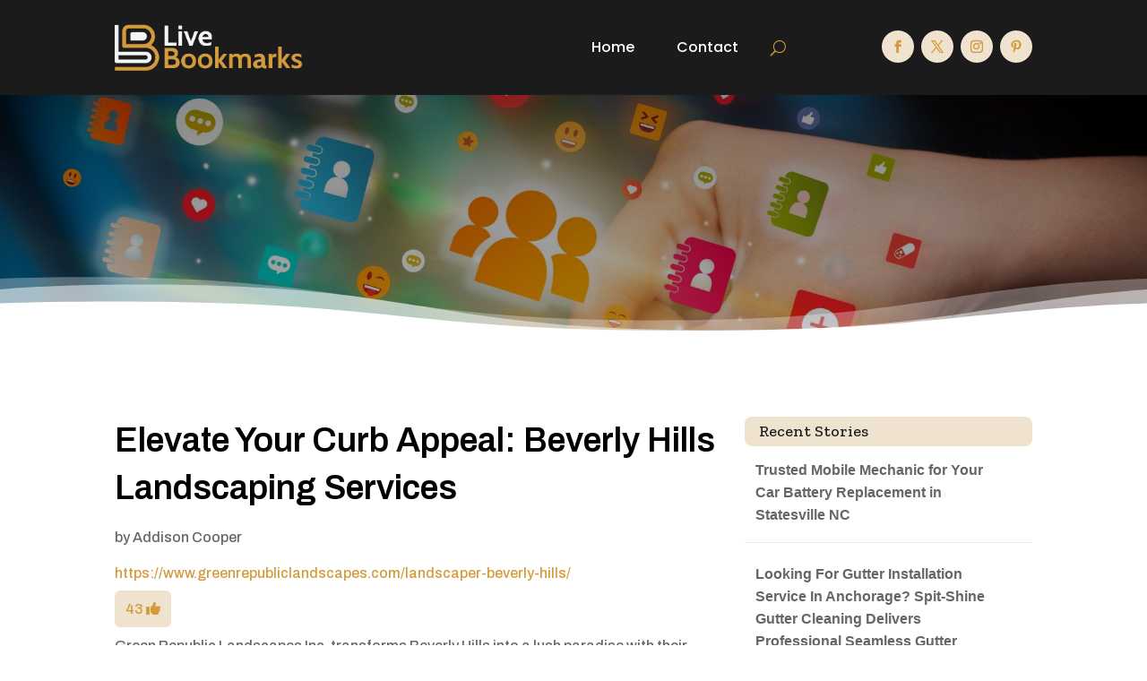

--- FILE ---
content_type: text/html; charset=UTF-8
request_url: https://livebookmarks.org/story/elevate-your-curb-appeal-beverly-hills-landscaping-services/
body_size: 38602
content:
<!DOCTYPE html>
<html lang="en-US">
<head>
	<meta charset="UTF-8" />
<meta http-equiv="X-UA-Compatible" content="IE=edge">
	<link rel="pingback" href="https://livebookmarks.org/xmlrpc.php" />

	<script type="text/javascript">
		document.documentElement.className = 'js';
	</script>
	
	<meta name='robots' content='index, follow, max-image-preview:large, max-snippet:-1, max-video-preview:-1' />

	<!-- This site is optimized with the Yoast SEO plugin v26.4 - https://yoast.com/wordpress/plugins/seo/ -->
	<title>Elevate Your Curb Appeal: Beverly Hills Landscaping Services</title>
	<meta name="description" content="Green Republic Landscapes Inc. transforms Beverly Hills into a lush paradise with their expert landscaping services. With a passion for greenery and a keen eye for design, they craft stunning outdoor spaces that blend seamlessly with the opulence of Beverly Hills" />
	<link rel="canonical" href="https://livebookmarks.org/story/elevate-your-curb-appeal-beverly-hills-landscaping-services/" />
	<meta property="og:locale" content="en_US" />
	<meta property="og:type" content="article" />
	<meta property="og:title" content="Elevate Your Curb Appeal: Beverly Hills Landscaping Services" />
	<meta property="og:description" content="Green Republic Landscapes Inc. transforms Beverly Hills into a lush paradise with their expert landscaping services. With a passion for greenery and a keen eye for design, they craft stunning outdoor spaces that blend seamlessly with the opulence of Beverly Hills" />
	<meta property="og:url" content="https://livebookmarks.org/story/elevate-your-curb-appeal-beverly-hills-landscaping-services/" />
	<meta property="og:site_name" content="Live Bookmarks" />
	<meta name="twitter:card" content="summary_large_image" />
	<meta name="twitter:label1" content="Est. reading time" />
	<meta name="twitter:data1" content="1 minute" />
	<script type="application/ld+json" class="yoast-schema-graph">{"@context":"https://schema.org","@graph":[{"@type":"WebPage","@id":"https://livebookmarks.org/story/elevate-your-curb-appeal-beverly-hills-landscaping-services/","url":"https://livebookmarks.org/story/elevate-your-curb-appeal-beverly-hills-landscaping-services/","name":"Elevate Your Curb Appeal: Beverly Hills Landscaping Services","isPartOf":{"@id":"https://livebookmarks.org/#website"},"datePublished":"2023-09-07T07:08:36+00:00","breadcrumb":{"@id":"https://livebookmarks.org/story/elevate-your-curb-appeal-beverly-hills-landscaping-services/#breadcrumb"},"inLanguage":"en-US","potentialAction":[{"@type":"ReadAction","target":["https://livebookmarks.org/story/elevate-your-curb-appeal-beverly-hills-landscaping-services/"]}]},{"@type":"BreadcrumbList","@id":"https://livebookmarks.org/story/elevate-your-curb-appeal-beverly-hills-landscaping-services/#breadcrumb","itemListElement":[{"@type":"ListItem","position":1,"name":"Home","item":"https://livebookmarks.org/"},{"@type":"ListItem","position":2,"name":"Stories","item":"https://livebookmarks.org/story/"},{"@type":"ListItem","position":3,"name":"Elevate Your Curb Appeal: Beverly Hills Landscaping Services"}]},{"@type":"WebSite","@id":"https://livebookmarks.org/#website","url":"https://livebookmarks.org/","name":"Live Bookmarks","description":"","potentialAction":[{"@type":"SearchAction","target":{"@type":"EntryPoint","urlTemplate":"https://livebookmarks.org/?s={search_term_string}"},"query-input":{"@type":"PropertyValueSpecification","valueRequired":true,"valueName":"search_term_string"}}],"inLanguage":"en-US"}]}</script>
	<!-- / Yoast SEO plugin. -->


<link rel='dns-prefetch' href='//fonts.googleapis.com' />
<link rel="alternate" type="application/rss+xml" title="Live Bookmarks &raquo; Feed" href="https://livebookmarks.org/feed/" />
<link rel="alternate" type="application/rss+xml" title="Live Bookmarks &raquo; Comments Feed" href="https://livebookmarks.org/comments/feed/" />
<link rel="alternate" title="oEmbed (JSON)" type="application/json+oembed" href="https://livebookmarks.org/wp-json/oembed/1.0/embed?url=https%3A%2F%2Flivebookmarks.org%2Fstory%2Felevate-your-curb-appeal-beverly-hills-landscaping-services%2F" />
<link rel="alternate" title="oEmbed (XML)" type="text/xml+oembed" href="https://livebookmarks.org/wp-json/oembed/1.0/embed?url=https%3A%2F%2Flivebookmarks.org%2Fstory%2Felevate-your-curb-appeal-beverly-hills-landscaping-services%2F&#038;format=xml" />
<meta content="Divi Child Theme v.1.0.0" name="generator"/><style id='wp-img-auto-sizes-contain-inline-css' type='text/css'>
img:is([sizes=auto i],[sizes^="auto," i]){contain-intrinsic-size:3000px 1500px}
/*# sourceURL=wp-img-auto-sizes-contain-inline-css */
</style>
<style id='wp-emoji-styles-inline-css' type='text/css'>

	img.wp-smiley, img.emoji {
		display: inline !important;
		border: none !important;
		box-shadow: none !important;
		height: 1em !important;
		width: 1em !important;
		margin: 0 0.07em !important;
		vertical-align: -0.1em !important;
		background: none !important;
		padding: 0 !important;
	}
/*# sourceURL=wp-emoji-styles-inline-css */
</style>
<style id='wp-block-library-inline-css' type='text/css'>
:root{--wp-block-synced-color:#7a00df;--wp-block-synced-color--rgb:122,0,223;--wp-bound-block-color:var(--wp-block-synced-color);--wp-editor-canvas-background:#ddd;--wp-admin-theme-color:#007cba;--wp-admin-theme-color--rgb:0,124,186;--wp-admin-theme-color-darker-10:#006ba1;--wp-admin-theme-color-darker-10--rgb:0,107,160.5;--wp-admin-theme-color-darker-20:#005a87;--wp-admin-theme-color-darker-20--rgb:0,90,135;--wp-admin-border-width-focus:2px}@media (min-resolution:192dpi){:root{--wp-admin-border-width-focus:1.5px}}.wp-element-button{cursor:pointer}:root .has-very-light-gray-background-color{background-color:#eee}:root .has-very-dark-gray-background-color{background-color:#313131}:root .has-very-light-gray-color{color:#eee}:root .has-very-dark-gray-color{color:#313131}:root .has-vivid-green-cyan-to-vivid-cyan-blue-gradient-background{background:linear-gradient(135deg,#00d084,#0693e3)}:root .has-purple-crush-gradient-background{background:linear-gradient(135deg,#34e2e4,#4721fb 50%,#ab1dfe)}:root .has-hazy-dawn-gradient-background{background:linear-gradient(135deg,#faaca8,#dad0ec)}:root .has-subdued-olive-gradient-background{background:linear-gradient(135deg,#fafae1,#67a671)}:root .has-atomic-cream-gradient-background{background:linear-gradient(135deg,#fdd79a,#004a59)}:root .has-nightshade-gradient-background{background:linear-gradient(135deg,#330968,#31cdcf)}:root .has-midnight-gradient-background{background:linear-gradient(135deg,#020381,#2874fc)}:root{--wp--preset--font-size--normal:16px;--wp--preset--font-size--huge:42px}.has-regular-font-size{font-size:1em}.has-larger-font-size{font-size:2.625em}.has-normal-font-size{font-size:var(--wp--preset--font-size--normal)}.has-huge-font-size{font-size:var(--wp--preset--font-size--huge)}.has-text-align-center{text-align:center}.has-text-align-left{text-align:left}.has-text-align-right{text-align:right}.has-fit-text{white-space:nowrap!important}#end-resizable-editor-section{display:none}.aligncenter{clear:both}.items-justified-left{justify-content:flex-start}.items-justified-center{justify-content:center}.items-justified-right{justify-content:flex-end}.items-justified-space-between{justify-content:space-between}.screen-reader-text{border:0;clip-path:inset(50%);height:1px;margin:-1px;overflow:hidden;padding:0;position:absolute;width:1px;word-wrap:normal!important}.screen-reader-text:focus{background-color:#ddd;clip-path:none;color:#444;display:block;font-size:1em;height:auto;left:5px;line-height:normal;padding:15px 23px 14px;text-decoration:none;top:5px;width:auto;z-index:100000}html :where(.has-border-color){border-style:solid}html :where([style*=border-top-color]){border-top-style:solid}html :where([style*=border-right-color]){border-right-style:solid}html :where([style*=border-bottom-color]){border-bottom-style:solid}html :where([style*=border-left-color]){border-left-style:solid}html :where([style*=border-width]){border-style:solid}html :where([style*=border-top-width]){border-top-style:solid}html :where([style*=border-right-width]){border-right-style:solid}html :where([style*=border-bottom-width]){border-bottom-style:solid}html :where([style*=border-left-width]){border-left-style:solid}html :where(img[class*=wp-image-]){height:auto;max-width:100%}:where(figure){margin:0 0 1em}html :where(.is-position-sticky){--wp-admin--admin-bar--position-offset:var(--wp-admin--admin-bar--height,0px)}@media screen and (max-width:600px){html :where(.is-position-sticky){--wp-admin--admin-bar--position-offset:0px}}

/*# sourceURL=wp-block-library-inline-css */
</style><style id='global-styles-inline-css' type='text/css'>
:root{--wp--preset--aspect-ratio--square: 1;--wp--preset--aspect-ratio--4-3: 4/3;--wp--preset--aspect-ratio--3-4: 3/4;--wp--preset--aspect-ratio--3-2: 3/2;--wp--preset--aspect-ratio--2-3: 2/3;--wp--preset--aspect-ratio--16-9: 16/9;--wp--preset--aspect-ratio--9-16: 9/16;--wp--preset--color--black: #000000;--wp--preset--color--cyan-bluish-gray: #abb8c3;--wp--preset--color--white: #ffffff;--wp--preset--color--pale-pink: #f78da7;--wp--preset--color--vivid-red: #cf2e2e;--wp--preset--color--luminous-vivid-orange: #ff6900;--wp--preset--color--luminous-vivid-amber: #fcb900;--wp--preset--color--light-green-cyan: #7bdcb5;--wp--preset--color--vivid-green-cyan: #00d084;--wp--preset--color--pale-cyan-blue: #8ed1fc;--wp--preset--color--vivid-cyan-blue: #0693e3;--wp--preset--color--vivid-purple: #9b51e0;--wp--preset--gradient--vivid-cyan-blue-to-vivid-purple: linear-gradient(135deg,rgb(6,147,227) 0%,rgb(155,81,224) 100%);--wp--preset--gradient--light-green-cyan-to-vivid-green-cyan: linear-gradient(135deg,rgb(122,220,180) 0%,rgb(0,208,130) 100%);--wp--preset--gradient--luminous-vivid-amber-to-luminous-vivid-orange: linear-gradient(135deg,rgb(252,185,0) 0%,rgb(255,105,0) 100%);--wp--preset--gradient--luminous-vivid-orange-to-vivid-red: linear-gradient(135deg,rgb(255,105,0) 0%,rgb(207,46,46) 100%);--wp--preset--gradient--very-light-gray-to-cyan-bluish-gray: linear-gradient(135deg,rgb(238,238,238) 0%,rgb(169,184,195) 100%);--wp--preset--gradient--cool-to-warm-spectrum: linear-gradient(135deg,rgb(74,234,220) 0%,rgb(151,120,209) 20%,rgb(207,42,186) 40%,rgb(238,44,130) 60%,rgb(251,105,98) 80%,rgb(254,248,76) 100%);--wp--preset--gradient--blush-light-purple: linear-gradient(135deg,rgb(255,206,236) 0%,rgb(152,150,240) 100%);--wp--preset--gradient--blush-bordeaux: linear-gradient(135deg,rgb(254,205,165) 0%,rgb(254,45,45) 50%,rgb(107,0,62) 100%);--wp--preset--gradient--luminous-dusk: linear-gradient(135deg,rgb(255,203,112) 0%,rgb(199,81,192) 50%,rgb(65,88,208) 100%);--wp--preset--gradient--pale-ocean: linear-gradient(135deg,rgb(255,245,203) 0%,rgb(182,227,212) 50%,rgb(51,167,181) 100%);--wp--preset--gradient--electric-grass: linear-gradient(135deg,rgb(202,248,128) 0%,rgb(113,206,126) 100%);--wp--preset--gradient--midnight: linear-gradient(135deg,rgb(2,3,129) 0%,rgb(40,116,252) 100%);--wp--preset--font-size--small: 13px;--wp--preset--font-size--medium: 20px;--wp--preset--font-size--large: 36px;--wp--preset--font-size--x-large: 42px;--wp--preset--spacing--20: 0.44rem;--wp--preset--spacing--30: 0.67rem;--wp--preset--spacing--40: 1rem;--wp--preset--spacing--50: 1.5rem;--wp--preset--spacing--60: 2.25rem;--wp--preset--spacing--70: 3.38rem;--wp--preset--spacing--80: 5.06rem;--wp--preset--shadow--natural: 6px 6px 9px rgba(0, 0, 0, 0.2);--wp--preset--shadow--deep: 12px 12px 50px rgba(0, 0, 0, 0.4);--wp--preset--shadow--sharp: 6px 6px 0px rgba(0, 0, 0, 0.2);--wp--preset--shadow--outlined: 6px 6px 0px -3px rgb(255, 255, 255), 6px 6px rgb(0, 0, 0);--wp--preset--shadow--crisp: 6px 6px 0px rgb(0, 0, 0);}:root { --wp--style--global--content-size: 823px;--wp--style--global--wide-size: 1080px; }:where(body) { margin: 0; }.wp-site-blocks > .alignleft { float: left; margin-right: 2em; }.wp-site-blocks > .alignright { float: right; margin-left: 2em; }.wp-site-blocks > .aligncenter { justify-content: center; margin-left: auto; margin-right: auto; }:where(.is-layout-flex){gap: 0.5em;}:where(.is-layout-grid){gap: 0.5em;}.is-layout-flow > .alignleft{float: left;margin-inline-start: 0;margin-inline-end: 2em;}.is-layout-flow > .alignright{float: right;margin-inline-start: 2em;margin-inline-end: 0;}.is-layout-flow > .aligncenter{margin-left: auto !important;margin-right: auto !important;}.is-layout-constrained > .alignleft{float: left;margin-inline-start: 0;margin-inline-end: 2em;}.is-layout-constrained > .alignright{float: right;margin-inline-start: 2em;margin-inline-end: 0;}.is-layout-constrained > .aligncenter{margin-left: auto !important;margin-right: auto !important;}.is-layout-constrained > :where(:not(.alignleft):not(.alignright):not(.alignfull)){max-width: var(--wp--style--global--content-size);margin-left: auto !important;margin-right: auto !important;}.is-layout-constrained > .alignwide{max-width: var(--wp--style--global--wide-size);}body .is-layout-flex{display: flex;}.is-layout-flex{flex-wrap: wrap;align-items: center;}.is-layout-flex > :is(*, div){margin: 0;}body .is-layout-grid{display: grid;}.is-layout-grid > :is(*, div){margin: 0;}body{padding-top: 0px;padding-right: 0px;padding-bottom: 0px;padding-left: 0px;}:root :where(.wp-element-button, .wp-block-button__link){background-color: #32373c;border-width: 0;color: #fff;font-family: inherit;font-size: inherit;font-style: inherit;font-weight: inherit;letter-spacing: inherit;line-height: inherit;padding-top: calc(0.667em + 2px);padding-right: calc(1.333em + 2px);padding-bottom: calc(0.667em + 2px);padding-left: calc(1.333em + 2px);text-decoration: none;text-transform: inherit;}.has-black-color{color: var(--wp--preset--color--black) !important;}.has-cyan-bluish-gray-color{color: var(--wp--preset--color--cyan-bluish-gray) !important;}.has-white-color{color: var(--wp--preset--color--white) !important;}.has-pale-pink-color{color: var(--wp--preset--color--pale-pink) !important;}.has-vivid-red-color{color: var(--wp--preset--color--vivid-red) !important;}.has-luminous-vivid-orange-color{color: var(--wp--preset--color--luminous-vivid-orange) !important;}.has-luminous-vivid-amber-color{color: var(--wp--preset--color--luminous-vivid-amber) !important;}.has-light-green-cyan-color{color: var(--wp--preset--color--light-green-cyan) !important;}.has-vivid-green-cyan-color{color: var(--wp--preset--color--vivid-green-cyan) !important;}.has-pale-cyan-blue-color{color: var(--wp--preset--color--pale-cyan-blue) !important;}.has-vivid-cyan-blue-color{color: var(--wp--preset--color--vivid-cyan-blue) !important;}.has-vivid-purple-color{color: var(--wp--preset--color--vivid-purple) !important;}.has-black-background-color{background-color: var(--wp--preset--color--black) !important;}.has-cyan-bluish-gray-background-color{background-color: var(--wp--preset--color--cyan-bluish-gray) !important;}.has-white-background-color{background-color: var(--wp--preset--color--white) !important;}.has-pale-pink-background-color{background-color: var(--wp--preset--color--pale-pink) !important;}.has-vivid-red-background-color{background-color: var(--wp--preset--color--vivid-red) !important;}.has-luminous-vivid-orange-background-color{background-color: var(--wp--preset--color--luminous-vivid-orange) !important;}.has-luminous-vivid-amber-background-color{background-color: var(--wp--preset--color--luminous-vivid-amber) !important;}.has-light-green-cyan-background-color{background-color: var(--wp--preset--color--light-green-cyan) !important;}.has-vivid-green-cyan-background-color{background-color: var(--wp--preset--color--vivid-green-cyan) !important;}.has-pale-cyan-blue-background-color{background-color: var(--wp--preset--color--pale-cyan-blue) !important;}.has-vivid-cyan-blue-background-color{background-color: var(--wp--preset--color--vivid-cyan-blue) !important;}.has-vivid-purple-background-color{background-color: var(--wp--preset--color--vivid-purple) !important;}.has-black-border-color{border-color: var(--wp--preset--color--black) !important;}.has-cyan-bluish-gray-border-color{border-color: var(--wp--preset--color--cyan-bluish-gray) !important;}.has-white-border-color{border-color: var(--wp--preset--color--white) !important;}.has-pale-pink-border-color{border-color: var(--wp--preset--color--pale-pink) !important;}.has-vivid-red-border-color{border-color: var(--wp--preset--color--vivid-red) !important;}.has-luminous-vivid-orange-border-color{border-color: var(--wp--preset--color--luminous-vivid-orange) !important;}.has-luminous-vivid-amber-border-color{border-color: var(--wp--preset--color--luminous-vivid-amber) !important;}.has-light-green-cyan-border-color{border-color: var(--wp--preset--color--light-green-cyan) !important;}.has-vivid-green-cyan-border-color{border-color: var(--wp--preset--color--vivid-green-cyan) !important;}.has-pale-cyan-blue-border-color{border-color: var(--wp--preset--color--pale-cyan-blue) !important;}.has-vivid-cyan-blue-border-color{border-color: var(--wp--preset--color--vivid-cyan-blue) !important;}.has-vivid-purple-border-color{border-color: var(--wp--preset--color--vivid-purple) !important;}.has-vivid-cyan-blue-to-vivid-purple-gradient-background{background: var(--wp--preset--gradient--vivid-cyan-blue-to-vivid-purple) !important;}.has-light-green-cyan-to-vivid-green-cyan-gradient-background{background: var(--wp--preset--gradient--light-green-cyan-to-vivid-green-cyan) !important;}.has-luminous-vivid-amber-to-luminous-vivid-orange-gradient-background{background: var(--wp--preset--gradient--luminous-vivid-amber-to-luminous-vivid-orange) !important;}.has-luminous-vivid-orange-to-vivid-red-gradient-background{background: var(--wp--preset--gradient--luminous-vivid-orange-to-vivid-red) !important;}.has-very-light-gray-to-cyan-bluish-gray-gradient-background{background: var(--wp--preset--gradient--very-light-gray-to-cyan-bluish-gray) !important;}.has-cool-to-warm-spectrum-gradient-background{background: var(--wp--preset--gradient--cool-to-warm-spectrum) !important;}.has-blush-light-purple-gradient-background{background: var(--wp--preset--gradient--blush-light-purple) !important;}.has-blush-bordeaux-gradient-background{background: var(--wp--preset--gradient--blush-bordeaux) !important;}.has-luminous-dusk-gradient-background{background: var(--wp--preset--gradient--luminous-dusk) !important;}.has-pale-ocean-gradient-background{background: var(--wp--preset--gradient--pale-ocean) !important;}.has-electric-grass-gradient-background{background: var(--wp--preset--gradient--electric-grass) !important;}.has-midnight-gradient-background{background: var(--wp--preset--gradient--midnight) !important;}.has-small-font-size{font-size: var(--wp--preset--font-size--small) !important;}.has-medium-font-size{font-size: var(--wp--preset--font-size--medium) !important;}.has-large-font-size{font-size: var(--wp--preset--font-size--large) !important;}.has-x-large-font-size{font-size: var(--wp--preset--font-size--x-large) !important;}
/*# sourceURL=global-styles-inline-css */
</style>

<link rel='stylesheet' id='optimized-stories-css-css' href='https://livebookmarks.org/wp-content/plugins/optimized-stories/public/css/upvote-styles.css?ver=1.1' type='text/css' media='all' />
<link rel='stylesheet' id='et-builder-googlefonts-cached-css' href='https://fonts.googleapis.com/css?family=Zilla+Slab:300,300italic,regular,italic,500,500italic,600,600italic,700,700italic|Archivo:100,200,300,regular,500,600,700,800,900,100italic,200italic,300italic,italic,500italic,600italic,700italic,800italic,900italic|Poppins:100,100italic,200,200italic,300,300italic,regular,italic,500,500italic,600,600italic,700,700italic,800,800italic,900,900italic&#038;subset=latin,latin-ext&#038;display=swap' type='text/css' media='all' />
<link rel='stylesheet' id='divi-style-parent-css' href='https://livebookmarks.org/wp-content/themes/Divi/style-static.min.css?ver=4.27.1' type='text/css' media='all' />
<link rel='stylesheet' id='child-style-css' href='https://livebookmarks.org/wp-content/themes/divi-child/style.css?ver=4.27.1' type='text/css' media='all' />
<link rel='stylesheet' id='divi-style-css' href='https://livebookmarks.org/wp-content/themes/divi-child/style.css?ver=4.27.1' type='text/css' media='all' />
<script type="text/javascript" src="https://livebookmarks.org/wp-includes/js/jquery/jquery.min.js?ver=3.7.1" id="jquery-core-js"></script>
<script type="text/javascript" src="https://livebookmarks.org/wp-includes/js/jquery/jquery-migrate.min.js?ver=3.4.1" id="jquery-migrate-js"></script>
<link rel="https://api.w.org/" href="https://livebookmarks.org/wp-json/" /><link rel="EditURI" type="application/rsd+xml" title="RSD" href="https://livebookmarks.org/xmlrpc.php?rsd" />
<meta name="generator" content="WordPress 6.9" />
<link rel='shortlink' href='https://livebookmarks.org/?p=74626' />
<meta name="viewport" content="width=device-width, initial-scale=1.0, maximum-scale=1.0, user-scalable=0" /><script>
// <!-- DIVI Delete Image Title On Image Hover -->
jQuery(document).ready(function($) {
    $("img").mouseenter(function() {
        let $ld_title = $(this).attr("title");
        $(this).attr("ld_title", $ld_title);
        $(this).attr("title", " ");
    }).mouseleave(function() {
        let $ld_title = $(this).attr("ld_title");
        $(this).attr("title", $ld_title);
        $(this).removeAttr("ld_title");
    });
}); 

</script><link rel="icon" href="https://livebookmarks.org/wp-content/uploads/2023/07/livebookmarks-favicon-48x48.png" sizes="32x32" />
<link rel="icon" href="https://livebookmarks.org/wp-content/uploads/2023/07/livebookmarks-favicon.png" sizes="192x192" />
<link rel="apple-touch-icon" href="https://livebookmarks.org/wp-content/uploads/2023/07/livebookmarks-favicon.png" />
<meta name="msapplication-TileImage" content="https://livebookmarks.org/wp-content/uploads/2023/07/livebookmarks-favicon.png" />
<style id="et-divi-customizer-global-cached-inline-styles">body,.et_pb_column_1_2 .et_quote_content blockquote cite,.et_pb_column_1_2 .et_link_content a.et_link_main_url,.et_pb_column_1_3 .et_quote_content blockquote cite,.et_pb_column_3_8 .et_quote_content blockquote cite,.et_pb_column_1_4 .et_quote_content blockquote cite,.et_pb_blog_grid .et_quote_content blockquote cite,.et_pb_column_1_3 .et_link_content a.et_link_main_url,.et_pb_column_3_8 .et_link_content a.et_link_main_url,.et_pb_column_1_4 .et_link_content a.et_link_main_url,.et_pb_blog_grid .et_link_content a.et_link_main_url,body .et_pb_bg_layout_light .et_pb_post p,body .et_pb_bg_layout_dark .et_pb_post p{font-size:16px}.et_pb_slide_content,.et_pb_best_value{font-size:18px}h1,h2,h3,h4,h5,h6{color:#282828}body{line-height:1.6em}#et_search_icon:hover,.mobile_menu_bar:before,.mobile_menu_bar:after,.et_toggle_slide_menu:after,.et-social-icon a:hover,.et_pb_sum,.et_pb_pricing li a,.et_pb_pricing_table_button,.et_overlay:before,.entry-summary p.price ins,.et_pb_member_social_links a:hover,.et_pb_widget li a:hover,.et_pb_filterable_portfolio .et_pb_portfolio_filters li a.active,.et_pb_filterable_portfolio .et_pb_portofolio_pagination ul li a.active,.et_pb_gallery .et_pb_gallery_pagination ul li a.active,.wp-pagenavi span.current,.wp-pagenavi a:hover,.nav-single a,.tagged_as a,.posted_in a{color:#d49b3d}.et_pb_contact_submit,.et_password_protected_form .et_submit_button,.et_pb_bg_layout_light .et_pb_newsletter_button,.comment-reply-link,.form-submit .et_pb_button,.et_pb_bg_layout_light .et_pb_promo_button,.et_pb_bg_layout_light .et_pb_more_button,.et_pb_contact p input[type="checkbox"]:checked+label i:before,.et_pb_bg_layout_light.et_pb_module.et_pb_button{color:#d49b3d}.footer-widget h4{color:#d49b3d}.et-search-form,.nav li ul,.et_mobile_menu,.footer-widget li:before,.et_pb_pricing li:before,blockquote{border-color:#d49b3d}.et_pb_counter_amount,.et_pb_featured_table .et_pb_pricing_heading,.et_quote_content,.et_link_content,.et_audio_content,.et_pb_post_slider.et_pb_bg_layout_dark,.et_slide_in_menu_container,.et_pb_contact p input[type="radio"]:checked+label i:before{background-color:#d49b3d}.container,.et_pb_row,.et_pb_slider .et_pb_container,.et_pb_fullwidth_section .et_pb_title_container,.et_pb_fullwidth_section .et_pb_title_featured_container,.et_pb_fullwidth_header:not(.et_pb_fullscreen) .et_pb_fullwidth_header_container{max-width:1280px}.et_boxed_layout #page-container,.et_boxed_layout.et_non_fixed_nav.et_transparent_nav #page-container #top-header,.et_boxed_layout.et_non_fixed_nav.et_transparent_nav #page-container #main-header,.et_fixed_nav.et_boxed_layout #page-container #top-header,.et_fixed_nav.et_boxed_layout #page-container #main-header,.et_boxed_layout #page-container .container,.et_boxed_layout #page-container .et_pb_row{max-width:1440px}a{color:#d49b3d}.et_secondary_nav_enabled #page-container #top-header{background-color:#d49b3d!important}#et-secondary-nav li ul{background-color:#d49b3d}#main-footer .footer-widget h4,#main-footer .widget_block h1,#main-footer .widget_block h2,#main-footer .widget_block h3,#main-footer .widget_block h4,#main-footer .widget_block h5,#main-footer .widget_block h6{color:#d49b3d}.footer-widget li:before{border-color:#d49b3d}#footer-widgets .footer-widget li:before{top:10.6px}body .et_pb_button{font-size:18px;background-color:#d49b3d;border-width:1px!important;border-color:#d49b3d;border-radius:5px}body.et_pb_button_helper_class .et_pb_button,body.et_pb_button_helper_class .et_pb_module.et_pb_button{color:#ffffff}body .et_pb_button:after{content:'$';font-size:18px}body .et_pb_bg_layout_light.et_pb_button:hover,body .et_pb_bg_layout_light .et_pb_button:hover,body .et_pb_button:hover{color:#d49b3d!important;background-color:#ffffff;border-color:#d49b3d!important;border-radius:5px}h1,h2,h3,h4,h5,h6,.et_quote_content blockquote p,.et_pb_slide_description .et_pb_slide_title{line-height:1.4em}@media only screen and (min-width:981px){.et_fixed_nav #page-container .et-fixed-header#top-header{background-color:#d49b3d!important}.et_fixed_nav #page-container .et-fixed-header#top-header #et-secondary-nav li ul{background-color:#d49b3d}}@media only screen and (min-width:1600px){.et_pb_row{padding:32px 0}.et_pb_section{padding:64px 0}.single.et_pb_pagebuilder_layout.et_full_width_page .et_post_meta_wrapper{padding-top:96px}.et_pb_fullwidth_section{padding:0}}h1,h1.et_pb_contact_main_title,.et_pb_title_container h1{font-size:40px}h2,.product .related h2,.et_pb_column_1_2 .et_quote_content blockquote p{font-size:34px}h3{font-size:29px}h4,.et_pb_circle_counter h3,.et_pb_number_counter h3,.et_pb_column_1_3 .et_pb_post h2,.et_pb_column_1_4 .et_pb_post h2,.et_pb_blog_grid h2,.et_pb_column_1_3 .et_quote_content blockquote p,.et_pb_column_3_8 .et_quote_content blockquote p,.et_pb_column_1_4 .et_quote_content blockquote p,.et_pb_blog_grid .et_quote_content blockquote p,.et_pb_column_1_3 .et_link_content h2,.et_pb_column_3_8 .et_link_content h2,.et_pb_column_1_4 .et_link_content h2,.et_pb_blog_grid .et_link_content h2,.et_pb_column_1_3 .et_audio_content h2,.et_pb_column_3_8 .et_audio_content h2,.et_pb_column_1_4 .et_audio_content h2,.et_pb_blog_grid .et_audio_content h2,.et_pb_column_3_8 .et_pb_audio_module_content h2,.et_pb_column_1_3 .et_pb_audio_module_content h2,.et_pb_gallery_grid .et_pb_gallery_item h3,.et_pb_portfolio_grid .et_pb_portfolio_item h2,.et_pb_filterable_portfolio_grid .et_pb_portfolio_item h2{font-size:24px}h5{font-size:21px}h6{font-size:18px}.et_pb_slide_description .et_pb_slide_title{font-size:61px}.et_pb_gallery_grid .et_pb_gallery_item h3,.et_pb_portfolio_grid .et_pb_portfolio_item h2,.et_pb_filterable_portfolio_grid .et_pb_portfolio_item h2,.et_pb_column_1_4 .et_pb_audio_module_content h2{font-size:21px}	h1,h2,h3,h4,h5,h6{font-family:'Zilla Slab',Georgia,"Times New Roman",serif}body,input,textarea,select{font-family:'Archivo',Helvetica,Arial,Lucida,sans-serif}.et_pb_button{font-family:'Archivo',Helvetica,Arial,Lucida,sans-serif}.widget_optimized_stories_categories_widget ul{max-height:250px;overflow-y:auto;padding-right:6px;margin-left:30px;margin-top:30px}.widget_optimized_stories_categories_widget ul::-webkit-scrollbar{width:6px}.widget_optimized_stories_categories_widget ul::-webkit-scrollbar-thumb{background:#ccc;border-radius:4px}.recent-stories{margin:0;padding:0}.recent-stories .story-item{display:flex;justify-content:flex-start;align-items:flex-start;margin-bottom:30px;border-bottom:1px solid #eee;padding-bottom:20px}.recent-stories .story-left{margin-right:20px;font-size:18px;color:#ff5e5e}.recent-stories .story-title{font-size:20px;margin:0 0 10px 0;font-weight:600}.recent-stories .story-title a{text-decoration:none;color:#333}.recent-stories .story-title a:hover{color:#D49B3D}.recent-stories .story-meta{font-size:14px;color:#777;margin-bottom:10px}.recent-stories .story-meta span{margin-right:8px}.recent-stories .story-meta a{color:#777;text-decoration:none}.recent-stories .story-meta a:hover{color:#D49B3De}.recent-stories .story-excerpt{font-size:15px;line-height:1.6;color:#555}.recent-stories-pagination{margin-top:30px;text-align:center}.recent-stories-pagination .page-numbers{display:inline-block;margin:0 5px;padding:6px 12px;font-size:14px;color:#333;background:#f7f7f7;border:1px solid #ddd;border-radius:4px;text-decoration:none;transition:all 0.3s ease}.recent-stories-pagination .page-numbers.current{background:#D49B3D;color:#fff;border-color:#D49B3D}.recent-stories-pagination .page-numbers:hover{background:#D49B3D;color:#fff;border-color:#D49B3D}@media only screen and (max-width:768px){.recent-stories .story-item{flex-direction:column}.recent-stories .story-left{margin-bottom:10px}}</style></head>
<body class="wp-singular story-template-default single single-story postid-74626 wp-theme-Divi wp-child-theme-divi-child et-tb-has-template et-tb-has-header et-tb-has-body et-tb-has-footer et_button_custom_icon et_pb_button_helper_class et_cover_background et_pb_gutter osx et_pb_gutters2 et_divi_theme et-db">
	<div id="page-container">
<div id="et-boc" class="et-boc">
			
		<header class="et-l et-l--header">
			<div class="et_builder_inner_content et_pb_gutters3">
		<div class="et_pb_section et_pb_section_0_tb_header et_pb_with_background et_section_regular et_pb_section--with-menu" >
				
				
				
				
				
				
				<div class="et_pb_row et_pb_row_0_tb_header et_pb_equal_columns et_pb_gutters2 et_pb_row--with-menu">
				<div class="et_pb_column et_pb_column_3_4 et_pb_column_0_tb_header  et_pb_css_mix_blend_mode_passthrough et_pb_column--with-menu">
				
				
				
				
				<div class="et_pb_module et_pb_menu et_pb_menu_0_tb_header et_pb_bg_layout_light  et_pb_text_align_right et_dropdown_animation_fade et_pb_menu--with-logo et_pb_menu--style-left_aligned">
					
					
					
					
					<div class="et_pb_menu_inner_container clearfix">
						<div class="et_pb_menu__logo-wrap">
			  <div class="et_pb_menu__logo">
				<a href="https://livebookmarks.org/" ><img fetchpriority="high" decoding="async" width="565" height="141" src="https://livebookmarks.org/wp-content/uploads/2023/07/livebookmarks-logo2.png" alt="" srcset="https://livebookmarks.org/wp-content/uploads/2023/07/livebookmarks-logo2.png 565w, https://livebookmarks.org/wp-content/uploads/2023/07/livebookmarks-logo2-480x120.png 480w" sizes="(min-width: 0px) and (max-width: 480px) 480px, (min-width: 481px) 565px, 100vw" class="wp-image-71581" /></a>
			  </div>
			</div>
						<div class="et_pb_menu__wrap">
							<div class="et_pb_menu__menu">
								<nav class="et-menu-nav"><ul id="menu-main-menu-3" class="et-menu nav"><li class="et_pb_menu_page_id-home menu-item menu-item-type-post_type menu-item-object-page menu-item-home menu-item-131"><a href="https://livebookmarks.org/">Home</a></li>
<li class="et_pb_menu_page_id-27311 menu-item menu-item-type-post_type menu-item-object-page menu-item-71223"><a href="https://livebookmarks.org/contact/">Contact</a></li>
</ul></nav>
							</div>
							
							<button type="button" class="et_pb_menu__icon et_pb_menu__search-button"></button>
							<div class="et_mobile_nav_menu">
				<div class="mobile_nav closed">
					<span class="mobile_menu_bar"></span>
				</div>
			</div>
						</div>
						<div class="et_pb_menu__search-container et_pb_menu__search-container--disabled">
				<div class="et_pb_menu__search">
					<form role="search" method="get" class="et_pb_menu__search-form" action="https://livebookmarks.org/">
						<input type="search" class="et_pb_menu__search-input" placeholder="Search &hellip;" name="s" title="Search for:" />
					</form>
					<button type="button" class="et_pb_menu__icon et_pb_menu__close-search-button"></button>
				</div>
			</div>
					</div>
				</div>
			</div><div class="et_pb_column et_pb_column_1_4 et_pb_column_1_tb_header  et_pb_css_mix_blend_mode_passthrough et-last-child">
				
				
				
				
				<ul class="et_pb_module et_pb_social_media_follow et_pb_social_media_follow_0_tb_header clearfix  et_pb_text_align_right et_pb_bg_layout_light">
				
				
				
				
				<li
            class='et_pb_social_media_follow_network_0_tb_header et_pb_section_video_on_hover et_pb_social_icon et_pb_social_network_link  et-social-facebook'><a
              href='#'
              class='icon et_pb_with_border'
              title='Follow on Facebook'
               target="_blank"><span
                class='et_pb_social_media_follow_network_name'
                aria-hidden='true'
                >Follow</span></a></li><li
            class='et_pb_social_media_follow_network_1_tb_header et_pb_section_video_on_hover et_pb_social_icon et_pb_social_network_link  et-social-twitter'><a
              href='#'
              class='icon et_pb_with_border'
              title='Follow on X'
               target="_blank"><span
                class='et_pb_social_media_follow_network_name'
                aria-hidden='true'
                >Follow</span></a></li><li
            class='et_pb_social_media_follow_network_2_tb_header et_pb_section_video_on_hover et_pb_social_icon et_pb_social_network_link  et-social-instagram'><a
              href='#'
              class='icon et_pb_with_border'
              title='Follow on Instagram'
               target="_blank"><span
                class='et_pb_social_media_follow_network_name'
                aria-hidden='true'
                >Follow</span></a></li><li
            class='et_pb_social_media_follow_network_3_tb_header et_pb_section_video_on_hover et_pb_social_icon et_pb_social_network_link  et-social-pinterest'><a
              href='#'
              class='icon et_pb_with_border'
              title='Follow on Pinterest'
               target="_blank"><span
                class='et_pb_social_media_follow_network_name'
                aria-hidden='true'
                >Follow</span></a></li>
			</ul>
			</div>
				
				
				
				
			</div>
				
				
			</div><div class="et_pb_section et_pb_section_1_tb_header et_pb_with_background et_section_regular section_has_divider et_pb_bottom_divider" >
				
				
				
				
				
				
				<div class="et_pb_row et_pb_row_1_tb_header">
				<div class="et_pb_column et_pb_column_4_4 et_pb_column_2_tb_header  et_pb_css_mix_blend_mode_passthrough et-last-child et_pb_column_empty">
				
				
				
				
				
			</div>
				
				
				
				
			</div>
				
				<div class="et_pb_bottom_inside_divider et-no-transition"></div>
			</div>		</div>
	</header>
	<div id="et-main-area">
	
    <div id="main-content">
    <div class="et-l et-l--body">
			<div class="et_builder_inner_content et_pb_gutters2"><div class="et_pb_section et_pb_section_0_tb_body et_section_regular" >
				
				
				
				
				
				
				<div class="et_pb_row et_pb_row_0_tb_body">
				<div class="et_pb_column et_pb_column_2_3 et_pb_column_0_tb_body  et_pb_css_mix_blend_mode_passthrough">
				
				
				
				
				<div class="et_pb_module et_pb_text et_pb_text_0_tb_body et_clickable  et_pb_text_align_left et_pb_bg_layout_light">
				
				
				
				
				<div class="et_pb_text_inner"><a href="https://www.greenrepubliclandscapes.com/landscaper-beverly-hills/" target="_blank">Elevate Your Curb Appeal: Beverly Hills Landscaping Services</a></div>
			</div><div class="et_pb_module et_pb_post_title et_pb_post_title_0_tb_body et_clickable et_pb_bg_layout_light  et_pb_text_align_left"   >
				
				
				
				
				
				<div class="et_pb_title_container">
					<p class="et_pb_title_meta_container"> by <span class="author vcard"><a href="https://livebookmarks.org/author/addisoncooper/" title="Posts by Addison Cooper" rel="author">Addison Cooper</a></span></p>
				</div>
				
			</div><div class="et_pb_module et_pb_text et_pb_text_1_tb_body  et_pb_text_align_left et_pb_bg_layout_light">
				
				
				
				
				<div class="et_pb_text_inner">https://www.greenrepubliclandscapes.com/landscaper-beverly-hills/</div>
			</div><div class="et_pb_module et_pb_code et_pb_code_0_tb_body">
				
				
				
				
				<div class="et_pb_code_inner"><span class="single-likes">43&nbsp;<i id="icon-unlike" class="fa fa-thumbs-up"></i></span></div>
			</div><div class="et_pb_module et_pb_post_content et_pb_post_content_0_tb_body">
				
				
				
				
				<p>Green Republic Landscapes Inc. transforms Beverly Hills into a lush paradise with their expert landscaping services. With a passion for greenery and a keen eye for design, they craft stunning outdoor spaces that blend seamlessly with the opulence of Beverly Hills</p>

			</div>
			</div><div class="et_pb_column et_pb_column_1_3 et_pb_column_1_tb_body  et_pb_css_mix_blend_mode_passthrough et-last-child">
				
				
				
				
				<div class="et_pb_module et_pb_sidebar_0_tb_body et_pb_widget_area clearfix et_pb_widget_area_left et_pb_bg_layout_light et_pb_sidebar_no_border">
				
				
				
				
				<div id="optimized_stories_widget-5" class="et_pb_widget widget_optimized_stories_widget"><h4 class="widgettitle">Recent Stories</h4><div class="upvote-recent-stories"><ul class="story-list"><li class="story-item"><div class="story-left"><a class="story-title" href="https://livebookmarks.org/story/trusted-mobile-mechanic-for-your-car-battery-replacement-in-statesville-nc/">Trusted Mobile Mechanic for Your Car Battery Replacement in Statesville NC</a></div></li><li class="story-item"><div class="story-left"><a class="story-title" href="https://livebookmarks.org/story/looking-for-gutter-installation-service-in-anchorage-spit-shine-gutter-cleaning-delivers-professional-seamless-gutter-systems-and-expert-installation/">Looking For Gutter Installation Service In Anchorage? Spit-Shine Gutter Cleaning Delivers Professional Seamless Gutter Systems And Expert Installation.</a></div></li><li class="story-item"><div class="story-left"><a class="story-title" href="https://livebookmarks.org/story/are-you-looking-for-commercial-pest-control-services-in-wesley-chapel-fl-discover-family-pest-services/">Are You Looking For Commercial Pest Control Services In Wesley Chapel FL? Discover Family Pest Services</a></div></li><li class="story-item"><div class="story-left"><a class="story-title" href="https://livebookmarks.org/story/fast-on-site-car-battery-replacement-in-statesville-nc/">Fast On-Site Car Battery Replacement in Statesville NC</a></div></li><li class="story-item"><div class="story-left"><a class="story-title" href="https://livebookmarks.org/story/experienced-movers-you-can-rely-on-in-township-pa/">Experienced Movers You Can Rely On in Township, PA</a></div></li></ul></div></div><div id="optimized_stories_categories_widget-3" class="et_pb_widget widget_optimized_stories_categories_widget"><h4 class="widgettitle">Story Categories</h4><ul>	<li class="cat-item cat-item-7533"><a href="https://livebookmarks.org/story-category/2-star-hotel/">2-Star Hotel</a>
</li>
	<li class="cat-item cat-item-26338"><a href="https://livebookmarks.org/story-category/3-star-hotel/">3-Star Hotel</a>
</li>
	<li class="cat-item cat-item-18636"><a href="https://livebookmarks.org/story-category/4-star-hotel/">4-star hotel</a>
</li>
	<li class="cat-item cat-item-32138"><a href="https://livebookmarks.org/story-category/abortion-clinic/">Abortion clinic</a>
</li>
	<li class="cat-item cat-item-7425"><a href="https://livebookmarks.org/story-category/acai-shop/">Acai Shop</a>
</li>
	<li class="cat-item cat-item-26212"><a href="https://livebookmarks.org/story-category/accomodation/">Accomodation</a>
</li>
	<li class="cat-item cat-item-21928"><a href="https://livebookmarks.org/story-category/accountant/">Accountant</a>
</li>
	<li class="cat-item cat-item-8160"><a href="https://livebookmarks.org/story-category/accounting/">Accounting</a>
</li>
	<li class="cat-item cat-item-1414"><a href="https://livebookmarks.org/story-category/accounting-firm/">Accounting Firm</a>
</li>
	<li class="cat-item cat-item-19132"><a href="https://livebookmarks.org/story-category/acupuncture-clinic/">Acupuncture clinic</a>
</li>
	<li class="cat-item cat-item-3883"><a href="https://livebookmarks.org/story-category/acupuncturist/">Acupuncturist</a>
</li>
	<li class="cat-item cat-item-5657"><a href="https://livebookmarks.org/story-category/addiction-treatment-center/">Addiction treatment center</a>
</li>
	<li class="cat-item cat-item-26087"><a href="https://livebookmarks.org/story-category/adhd/">ADHD</a>
</li>
	<li class="cat-item cat-item-21826"><a href="https://livebookmarks.org/story-category/adoption-agency/">Adoption agency</a>
</li>
	<li class="cat-item cat-item-26741"><a href="https://livebookmarks.org/story-category/adult-day-care-center/">Adult day care center</a>
</li>
	<li class="cat-item cat-item-8054"><a href="https://livebookmarks.org/story-category/adult-entertainment-club/">Adult Entertainment Club</a>
</li>
	<li class="cat-item cat-item-10137"><a href="https://livebookmarks.org/story-category/adventure/">Adventure</a>
</li>
	<li class="cat-item cat-item-30826"><a href="https://livebookmarks.org/story-category/advertising-marketing/">Advertising &amp; Marketing</a>
</li>
	<li class="cat-item cat-item-8724"><a href="https://livebookmarks.org/story-category/advertising-agency/">Advertising Agency</a>
</li>
	<li class="cat-item cat-item-35"><a href="https://livebookmarks.org/story-category/advertising-and-marketing/">Advertising and Marketing</a>
</li>
	<li class="cat-item cat-item-7682"><a href="https://livebookmarks.org/story-category/advertising-photographer/">Advertising Photographer</a>
</li>
	<li class="cat-item cat-item-17559"><a href="https://livebookmarks.org/story-category/aerial-crop-spraying/">Aerial Crop Spraying</a>
</li>
	<li class="cat-item cat-item-3664"><a href="https://livebookmarks.org/story-category/aerospace/">Aerospace</a>
</li>
	<li class="cat-item cat-item-2289"><a href="https://livebookmarks.org/story-category/after-school-program/">After School Program</a>
</li>
	<li class="cat-item cat-item-3594"><a href="https://livebookmarks.org/story-category/agricultural-seed-store/">Agricultural Seed Store</a>
</li>
	<li class="cat-item cat-item-13199"><a href="https://livebookmarks.org/story-category/agricultural-service/">Agricultural service</a>
</li>
	<li class="cat-item cat-item-19030"><a href="https://livebookmarks.org/story-category/agriculture-farming/">Agriculture &amp; Farming</a>
</li>
	<li class="cat-item cat-item-23142"><a href="https://livebookmarks.org/story-category/air-compressor-repair-service/">Air compressor repair service</a>
</li>
	<li class="cat-item cat-item-36"><a href="https://livebookmarks.org/story-category/air-conditioning-and-heating/">Air Conditioning and Heating</a>
</li>
	<li class="cat-item cat-item-16273"><a href="https://livebookmarks.org/story-category/air-conditioning-contractor/">Air Conditioning Contractor</a>
</li>
	<li class="cat-item cat-item-11523"><a href="https://livebookmarks.org/story-category/air-conditioning-repair-service/">Air Conditioning Repair Service</a>
</li>
	<li class="cat-item cat-item-17693"><a href="https://livebookmarks.org/story-category/air-distribution/">Air Distribution</a>
</li>
	<li class="cat-item cat-item-8524"><a href="https://livebookmarks.org/story-category/air-duct-cleaning-service/">Air Duct Cleaning Service</a>
</li>
	<li class="cat-item cat-item-10856"><a href="https://livebookmarks.org/story-category/aircraft-rental-service/">Aircraft rental service</a>
</li>
	<li class="cat-item cat-item-21973"><a href="https://livebookmarks.org/story-category/airport-shuttle-service/">Airport shuttle service</a>
</li>
	<li class="cat-item cat-item-4320"><a href="https://livebookmarks.org/story-category/alcohol-manufacturer/">Alcohol Manufacturer</a>
</li>
	<li class="cat-item cat-item-34866"><a href="https://livebookmarks.org/story-category/alliance-pest-control/">Alliance Pest Control</a>
</li>
	<li class="cat-item cat-item-7167"><a href="https://livebookmarks.org/story-category/alternative-medicine-practitioner/">Alternative Medicine Practitioner</a>
</li>
	<li class="cat-item cat-item-10499"><a href="https://livebookmarks.org/story-category/ambulance-service/">Ambulance service</a>
</li>
	<li class="cat-item cat-item-2660"><a href="https://livebookmarks.org/story-category/american-restaurant/">American Restaurant</a>
</li>
	<li class="cat-item cat-item-31435"><a href="https://livebookmarks.org/story-category/animal-care/">Animal Care</a>
</li>
	<li class="cat-item cat-item-11810"><a href="https://livebookmarks.org/story-category/animal-control-service/">Animal Control Service</a>
</li>
	<li class="cat-item cat-item-3434"><a href="https://livebookmarks.org/story-category/animal-hospital/">Animal Hospital</a>
</li>
	<li class="cat-item cat-item-12039"><a href="https://livebookmarks.org/story-category/antenna-service/">Antenna Service</a>
</li>
	<li class="cat-item cat-item-9444"><a href="https://livebookmarks.org/story-category/antique-store/">Antique Store</a>
</li>
	<li class="cat-item cat-item-166"><a href="https://livebookmarks.org/story-category/apartment-building/">Apartment Building</a>
</li>
	<li class="cat-item cat-item-3497"><a href="https://livebookmarks.org/story-category/apartment-complex/">Apartment Complex</a>
</li>
	<li class="cat-item cat-item-2852"><a href="https://livebookmarks.org/story-category/apartment-rental/">Apartment Rental</a>
</li>
	<li class="cat-item cat-item-14638"><a href="https://livebookmarks.org/story-category/apartment-rental-agency/">Apartment Rental Agency</a>
</li>
	<li class="cat-item cat-item-27581"><a href="https://livebookmarks.org/story-category/apartments-for-rent/">Apartments For Rent</a>
</li>
	<li class="cat-item cat-item-20841"><a href="https://livebookmarks.org/story-category/appliance-repair-service/">Appliance repair service</a>
</li>
	<li class="cat-item cat-item-19546"><a href="https://livebookmarks.org/story-category/appliance-store/">Appliance Store</a>
</li>
	<li class="cat-item cat-item-37"><a href="https://livebookmarks.org/story-category/appliances/">Appliances</a>
</li>
	<li class="cat-item cat-item-19128"><a href="https://livebookmarks.org/story-category/appraiser/">Appraiser</a>
</li>
	<li class="cat-item cat-item-13487"><a href="https://livebookmarks.org/story-category/aquarium-shop/">Aquarium Shop</a>
</li>
	<li class="cat-item cat-item-26014"><a href="https://livebookmarks.org/story-category/arborist-service/">Arborist Service</a>
</li>
	<li class="cat-item cat-item-20093"><a href="https://livebookmarks.org/story-category/architect/">Architect</a>
</li>
	<li class="cat-item cat-item-1315"><a href="https://livebookmarks.org/story-category/architectural-firm/">Architectural Firm</a>
</li>
	<li class="cat-item cat-item-25097"><a href="https://livebookmarks.org/story-category/architectural-services/">Architectural Services</a>
</li>
	<li class="cat-item cat-item-21932"><a href="https://livebookmarks.org/story-category/architecture-firm/">Architecture firm</a>
</li>
	<li class="cat-item cat-item-3572"><a href="https://livebookmarks.org/story-category/art/">Art</a>
</li>
	<li class="cat-item cat-item-24827"><a href="https://livebookmarks.org/story-category/art-entertainment/">Art &amp; Entertainment</a>
</li>
	<li class="cat-item cat-item-4777"><a href="https://livebookmarks.org/story-category/art-gallery/">Art Gallery</a>
</li>
	<li class="cat-item cat-item-15961"><a href="https://livebookmarks.org/story-category/art-studio/">Art Studio</a>
</li>
	<li class="cat-item cat-item-19384"><a href="https://livebookmarks.org/story-category/art-supply-store/">Art Supply Store</a>
</li>
	<li class="cat-item cat-item-21861"><a href="https://livebookmarks.org/story-category/arts-crafts/">Arts &amp; Crafts</a>
</li>
	<li class="cat-item cat-item-26860"><a href="https://livebookmarks.org/story-category/arts-and-entertainment/">Arts and Entertainment</a>
</li>
	<li class="cat-item cat-item-38"><a href="https://livebookmarks.org/story-category/arts-gallery-and-entertainment/">Arts Gallery and Entertainment</a>
</li>
	<li class="cat-item cat-item-20363"><a href="https://livebookmarks.org/story-category/asbestos/">Asbestos</a>
</li>
	<li class="cat-item cat-item-11243"><a href="https://livebookmarks.org/story-category/asian-restaurant/">Asian Restaurant</a>
</li>
	<li class="cat-item cat-item-2447"><a href="https://livebookmarks.org/story-category/asphalt-contractor/">Asphalt Contractor</a>
</li>
	<li class="cat-item cat-item-819"><a href="https://livebookmarks.org/story-category/assisted-living/">Assisted Living</a>
</li>
	<li class="cat-item cat-item-7807"><a href="https://livebookmarks.org/story-category/assisted-living-facility/">Assisted Living Facility</a>
</li>
	<li class="cat-item cat-item-2205"><a href="https://livebookmarks.org/story-category/association-or-organization/">Association or Organization</a>
</li>
	<li class="cat-item cat-item-3474"><a href="https://livebookmarks.org/story-category/attorney/">Attorney</a>
</li>
	<li class="cat-item cat-item-3310"><a href="https://livebookmarks.org/story-category/attorney-service/">Attorney Service</a>
</li>
	<li class="cat-item cat-item-9804"><a href="https://livebookmarks.org/story-category/auction-house/">Auction house</a>
</li>
	<li class="cat-item cat-item-7698"><a href="https://livebookmarks.org/story-category/audio-visual-consultant/">Audio Visual Consultant</a>
</li>
	<li class="cat-item cat-item-12430"><a href="https://livebookmarks.org/story-category/audiologist/">Audiologist</a>
</li>
	<li class="cat-item cat-item-32615"><a href="https://livebookmarks.org/story-category/audiovisual-equipment-rental-service/">Audiovisual equipment rental service</a>
</li>
	<li class="cat-item cat-item-2463"><a href="https://livebookmarks.org/story-category/auto/">Auto</a>
</li>
	<li class="cat-item cat-item-31850"><a href="https://livebookmarks.org/story-category/auto-accident-attorney/">Auto Accident Attorney</a>
</li>
	<li class="cat-item cat-item-2669"><a href="https://livebookmarks.org/story-category/auto-body-shop/">Auto Body Shop</a>
</li>
	<li class="cat-item cat-item-25732"><a href="https://livebookmarks.org/story-category/auto-business/">Auto Business</a>
</li>
	<li class="cat-item cat-item-7207"><a href="https://livebookmarks.org/story-category/auto-dealership/">Auto Dealership</a>
</li>
	<li class="cat-item cat-item-34320"><a href="https://livebookmarks.org/story-category/auto-glass-repair-service/">Auto Glass Repair Service</a>
</li>
	<li class="cat-item cat-item-7964"><a href="https://livebookmarks.org/story-category/auto-glass-shop/">Auto Glass Shop</a>
</li>
	<li class="cat-item cat-item-3165"><a href="https://livebookmarks.org/story-category/auto-parts-store/">Auto Parts Store</a>
</li>
	<li class="cat-item cat-item-165"><a href="https://livebookmarks.org/story-category/auto-repair-shop/">Auto Repair Shop</a>
</li>
	<li class="cat-item cat-item-24141"><a href="https://livebookmarks.org/story-category/auto-service/">Auto Service</a>
</li>
	<li class="cat-item cat-item-23832"><a href="https://livebookmarks.org/story-category/auto-window-tinting-service/">Auto window tinting service</a>
</li>
	<li class="cat-item cat-item-3742"><a href="https://livebookmarks.org/story-category/automation-company/">Automation Company</a>
</li>
	<li class="cat-item cat-item-5785"><a href="https://livebookmarks.org/story-category/automobiles/">Automobiles</a>
</li>
	<li class="cat-item cat-item-16721"><a href="https://livebookmarks.org/story-category/automotive/">Automotive</a>
</li>
	<li class="cat-item cat-item-39"><a href="https://livebookmarks.org/story-category/automotive-services/">Automotive Services</a>
</li>
	<li class="cat-item cat-item-2350"><a href="https://livebookmarks.org/story-category/award/">Award</a>
</li>
	<li class="cat-item cat-item-23042"><a href="https://livebookmarks.org/story-category/awning-supplier/">Awning Supplier</a>
</li>
	<li class="cat-item cat-item-12149"><a href="https://livebookmarks.org/story-category/awnings/">Awnings</a>
</li>
	<li class="cat-item cat-item-37213"><a href="https://livebookmarks.org/story-category/bail-bonds/">Bail Bonds</a>
</li>
	<li class="cat-item cat-item-18837"><a href="https://livebookmarks.org/story-category/bail-bonds-service/">Bail Bonds Service</a>
</li>
	<li class="cat-item cat-item-13853"><a href="https://livebookmarks.org/story-category/bakery/">Bakery</a>
</li>
	<li class="cat-item cat-item-5118"><a href="https://livebookmarks.org/story-category/ballet-school/">Ballet school</a>
</li>
	<li class="cat-item cat-item-3563"><a href="https://livebookmarks.org/story-category/bank/">Bank</a>
</li>
	<li class="cat-item cat-item-1771"><a href="https://livebookmarks.org/story-category/bankruptcy-attorney/">Bankruptcy Attorney</a>
</li>
	<li class="cat-item cat-item-15714"><a href="https://livebookmarks.org/story-category/banquet-hall/">Banquet Hall</a>
</li>
	<li class="cat-item cat-item-14134"><a href="https://livebookmarks.org/story-category/bar/">Bar</a>
</li>
	<li class="cat-item cat-item-4020"><a href="https://livebookmarks.org/story-category/bar-grill/">Bar &amp; Grill</a>
</li>
	<li class="cat-item cat-item-2857"><a href="https://livebookmarks.org/story-category/barbecue-restaurant/">Barbecue Restaurant</a>
</li>
	<li class="cat-item cat-item-9100"><a href="https://livebookmarks.org/story-category/barber-shop/">Barber Shop</a>
</li>
	<li class="cat-item cat-item-8852"><a href="https://livebookmarks.org/story-category/baseball-club/">Baseball Club</a>
</li>
	<li class="cat-item cat-item-30213"><a href="https://livebookmarks.org/story-category/basement-remodeling/">Basement Remodeling</a>
</li>
	<li class="cat-item cat-item-19621"><a href="https://livebookmarks.org/story-category/basketball-court-contractor/">Basketball court contractor</a>
</li>
	<li class="cat-item cat-item-2196"><a href="https://livebookmarks.org/story-category/bathroom-remodeler/">Bathroom Remodeler</a>
</li>
	<li class="cat-item cat-item-30265"><a href="https://livebookmarks.org/story-category/bathroom-remodler/">Bathroom Remodler</a>
</li>
	<li class="cat-item cat-item-20036"><a href="https://livebookmarks.org/story-category/bathroom-supply-store/">Bathroom supply store</a>
</li>
	<li class="cat-item cat-item-21099"><a href="https://livebookmarks.org/story-category/battery-store/">Battery store</a>
</li>
	<li class="cat-item cat-item-4224"><a href="https://livebookmarks.org/story-category/beach-house/">Beach House</a>
</li>
	<li class="cat-item cat-item-18776"><a href="https://livebookmarks.org/story-category/beauty/">Beauty</a>
</li>
	<li class="cat-item cat-item-24892"><a href="https://livebookmarks.org/story-category/beauty-skincare/">Beauty &amp; Skincare</a>
</li>
	<li class="cat-item cat-item-5736"><a href="https://livebookmarks.org/story-category/beauty-spa/">Beauty &amp; Spa</a>
</li>
	<li class="cat-item cat-item-20862"><a href="https://livebookmarks.org/story-category/beauty-parlour/">Beauty Parlour</a>
</li>
	<li class="cat-item cat-item-9126"><a href="https://livebookmarks.org/story-category/beauty-salon/">Beauty Salon</a>
</li>
	<li class="cat-item cat-item-24938"><a href="https://livebookmarks.org/story-category/beauty-salon-products/">Beauty Salon &amp; Products</a>
</li>
	<li class="cat-item cat-item-40"><a href="https://livebookmarks.org/story-category/beauty-salon-and-products/">Beauty Salon and Products</a>
</li>
	<li class="cat-item cat-item-11819"><a href="https://livebookmarks.org/story-category/beauty-school/">Beauty School</a>
</li>
	<li class="cat-item cat-item-21137"><a href="https://livebookmarks.org/story-category/beauty-supply-store/">Beauty supply store</a>
</li>
	<li class="cat-item cat-item-17312"><a href="https://livebookmarks.org/story-category/bed-breakfast/">Bed &amp; breakfast</a>
</li>
	<li class="cat-item cat-item-113"><a href="https://livebookmarks.org/story-category/bed-shop/">Bed Shop</a>
</li>
	<li class="cat-item cat-item-11200"><a href="https://livebookmarks.org/story-category/bedding-store/">Bedding Store</a>
</li>
	<li class="cat-item cat-item-3784"><a href="https://livebookmarks.org/story-category/beverage-store/">Beverage Store</a>
</li>
	<li class="cat-item cat-item-2941"><a href="https://livebookmarks.org/story-category/bicycle/">Bicycle</a>
</li>
	<li class="cat-item cat-item-7913"><a href="https://livebookmarks.org/story-category/bicycle-shop/">Bicycle Shop</a>
</li>
	<li class="cat-item cat-item-22828"><a href="https://livebookmarks.org/story-category/bicycle-store/">Bicycle Store</a>
</li>
	<li class="cat-item cat-item-11414"><a href="https://livebookmarks.org/story-category/bike-shop/">Bike Shop</a>
</li>
	<li class="cat-item cat-item-882"><a href="https://livebookmarks.org/story-category/biotechnology/">Biotechnology</a>
</li>
	<li class="cat-item cat-item-19929"><a href="https://livebookmarks.org/story-category/biotechnology-company/">Biotechnology company</a>
</li>
	<li class="cat-item cat-item-2711"><a href="https://livebookmarks.org/story-category/birth-center/">Birth center</a>
</li>
	<li class="cat-item cat-item-10129"><a href="https://livebookmarks.org/story-category/black-owned-real-estate-agent/">Black Owned Real Estate Agent</a>
</li>
	<li class="cat-item cat-item-22455"><a href="https://livebookmarks.org/story-category/blinds-shop/">Blinds shop</a>
</li>
	<li class="cat-item cat-item-21285"><a href="https://livebookmarks.org/story-category/blinds-store/">Blinds store</a>
</li>
	<li class="cat-item cat-item-31674"><a href="https://livebookmarks.org/story-category/boat-cleaning-service/">Boat cleaning service</a>
</li>
	<li class="cat-item cat-item-34102"><a href="https://livebookmarks.org/story-category/boat-cover-supplier/">Boat Cover Supplier</a>
</li>
	<li class="cat-item cat-item-490"><a href="https://livebookmarks.org/story-category/boat-dealer/">Boat Dealer</a>
</li>
	<li class="cat-item cat-item-4147"><a href="https://livebookmarks.org/story-category/boat-rental-agency/">Boat Rental Agency</a>
</li>
	<li class="cat-item cat-item-30676"><a href="https://livebookmarks.org/story-category/boat-tour-agency/">Boat Tour Agency</a>
</li>
	<li class="cat-item cat-item-13127"><a href="https://livebookmarks.org/story-category/book-publisher/">Book publisher</a>
</li>
	<li class="cat-item cat-item-2876"><a href="https://livebookmarks.org/story-category/book-store/">Book Store</a>
</li>
	<li class="cat-item cat-item-20267"><a href="https://livebookmarks.org/story-category/bookkeeping/">Bookkeeping</a>
</li>
	<li class="cat-item cat-item-27447"><a href="https://livebookmarks.org/story-category/bookkeeping-service/">Bookkeeping service</a>
</li>
	<li class="cat-item cat-item-20019"><a href="https://livebookmarks.org/story-category/boudoir-photography-services/">Boudoir Photography Services</a>
</li>
	<li class="cat-item cat-item-37702"><a href="https://livebookmarks.org/story-category/boutique/">Boutique</a>
</li>
	<li class="cat-item cat-item-20366"><a href="https://livebookmarks.org/story-category/bowling-alley/">Bowling alley</a>
</li>
	<li class="cat-item cat-item-16020"><a href="https://livebookmarks.org/story-category/bpo-company/">BPO Company</a>
</li>
	<li class="cat-item cat-item-10378"><a href="https://livebookmarks.org/story-category/branding-agency/">Branding agency</a>
</li>
	<li class="cat-item cat-item-3708"><a href="https://livebookmarks.org/story-category/brewery/">Brewery</a>
</li>
	<li class="cat-item cat-item-4714"><a href="https://livebookmarks.org/story-category/bridal-shop/">Bridal Shop</a>
</li>
	<li class="cat-item cat-item-3635"><a href="https://livebookmarks.org/story-category/building-materials-supplier/">Building Materials Supplier</a>
</li>
	<li class="cat-item cat-item-31619"><a href="https://livebookmarks.org/story-category/bus-charter/">Bus charter</a>
</li>
	<li class="cat-item cat-item-12721"><a href="https://livebookmarks.org/story-category/bus-rental-services/">Bus Rental Services</a>
</li>
	<li class="cat-item cat-item-107"><a href="https://livebookmarks.org/story-category/business/">Business</a>
</li>
	<li class="cat-item cat-item-1898"><a href="https://livebookmarks.org/story-category/business-and-economy/">Business and Economy</a>
</li>
	<li class="cat-item cat-item-41"><a href="https://livebookmarks.org/story-category/business-and-investment/">Business and Investment</a>
</li>
	<li class="cat-item cat-item-26332"><a href="https://livebookmarks.org/story-category/business-attorney/">Business Attorney</a>
</li>
	<li class="cat-item cat-item-20908"><a href="https://livebookmarks.org/story-category/business-banking-service/">Business Banking Service</a>
</li>
	<li class="cat-item cat-item-30239"><a href="https://livebookmarks.org/story-category/business-development-service/">Business development service</a>
</li>
	<li class="cat-item cat-item-29330"><a href="https://livebookmarks.org/story-category/business-lending/">Business Lending</a>
</li>
	<li class="cat-item cat-item-31506"><a href="https://livebookmarks.org/story-category/business-management-company/">Business Management Company</a>
</li>
	<li class="cat-item cat-item-8158"><a href="https://livebookmarks.org/story-category/business-management-consultant/">Business Management Consultant</a>
</li>
	<li class="cat-item cat-item-28624"><a href="https://livebookmarks.org/story-category/business-to-business-service/">Business to business service</a>
</li>
	<li class="cat-item cat-item-17654"><a href="https://livebookmarks.org/story-category/cabinet-maker/">Cabinet maker</a>
</li>
	<li class="cat-item cat-item-8705"><a href="https://livebookmarks.org/story-category/cabinet-store/">Cabinet Store</a>
</li>
	<li class="cat-item cat-item-32063"><a href="https://livebookmarks.org/story-category/cabinets-store/">Cabinets Store</a>
</li>
	<li class="cat-item cat-item-28716"><a href="https://livebookmarks.org/story-category/cable-company/">Cable company</a>
</li>
	<li class="cat-item cat-item-2293"><a href="https://livebookmarks.org/story-category/cabling-services/">Cabling Services</a>
</li>
	<li class="cat-item cat-item-25868"><a href="https://livebookmarks.org/story-category/cake-shop/">Cake Shop</a>
</li>
	<li class="cat-item cat-item-5303"><a href="https://livebookmarks.org/story-category/call-center/">Call Center</a>
</li>
	<li class="cat-item cat-item-1298"><a href="https://livebookmarks.org/story-category/camping-store/">Camping store</a>
</li>
	<li class="cat-item cat-item-14108"><a href="https://livebookmarks.org/story-category/cancer-treatment-center/">Cancer Treatment Center</a>
</li>
	<li class="cat-item cat-item-16244"><a href="https://livebookmarks.org/story-category/candle-store/">Candle Store</a>
</li>
	<li class="cat-item cat-item-24807"><a href="https://livebookmarks.org/story-category/cannabis/">Cannabis</a>
</li>
	<li class="cat-item cat-item-241"><a href="https://livebookmarks.org/story-category/cannabis-store/">Cannabis Store</a>
</li>
	<li class="cat-item cat-item-29316"><a href="https://livebookmarks.org/story-category/canoe-kayak-rental-service/">Canoe &amp; Kayak Rental Service</a>
</li>
	<li class="cat-item cat-item-2366"><a href="https://livebookmarks.org/story-category/car-dealer/">Car Dealer</a>
</li>
	<li class="cat-item cat-item-1701"><a href="https://livebookmarks.org/story-category/car-detailing-service/">Car detailing service</a>
</li>
	<li class="cat-item cat-item-2538"><a href="https://livebookmarks.org/story-category/car-rental-agency/">Car rental agency</a>
</li>
	<li class="cat-item cat-item-3038"><a href="https://livebookmarks.org/story-category/car-repair/">Car Repair</a>
</li>
	<li class="cat-item cat-item-18191"><a href="https://livebookmarks.org/story-category/car-service-station/">Car Service Station</a>
</li>
	<li class="cat-item cat-item-1090"><a href="https://livebookmarks.org/story-category/car-wash/">Car Wash</a>
</li>
	<li class="cat-item cat-item-31651"><a href="https://livebookmarks.org/story-category/cardiologist/">Cardiologist</a>
</li>
	<li class="cat-item cat-item-31982"><a href="https://livebookmarks.org/story-category/career-and-job/">Career and Job</a>
</li>
	<li class="cat-item cat-item-5821"><a href="https://livebookmarks.org/story-category/career-guidance-service/">Career guidance service</a>
</li>
	<li class="cat-item cat-item-42"><a href="https://livebookmarks.org/story-category/careers-and-recruitment/">Careers and Recruitment</a>
</li>
	<li class="cat-item cat-item-4290"><a href="https://livebookmarks.org/story-category/carpet-cleaning-service/">Carpet Cleaning Service</a>
</li>
	<li class="cat-item cat-item-5603"><a href="https://livebookmarks.org/story-category/carpet-store/">Carpet Store</a>
</li>
	<li class="cat-item cat-item-2643"><a href="https://livebookmarks.org/story-category/casino/">Casino</a>
</li>
	<li class="cat-item cat-item-18857"><a href="https://livebookmarks.org/story-category/cat-breeder/">Cat Breeder</a>
</li>
	<li class="cat-item cat-item-2606"><a href="https://livebookmarks.org/story-category/caterer/">Caterer</a>
</li>
	<li class="cat-item cat-item-14171"><a href="https://livebookmarks.org/story-category/catering-company/">Catering Company</a>
</li>
	<li class="cat-item cat-item-18403"><a href="https://livebookmarks.org/story-category/catering-services/">Catering Services</a>
</li>
	<li class="cat-item cat-item-28688"><a href="https://livebookmarks.org/story-category/cbd-product/">CBD product</a>
</li>
	<li class="cat-item cat-item-23517"><a href="https://livebookmarks.org/story-category/cbp-disposables/">CBP Disposables</a>
</li>
	<li class="cat-item cat-item-24120"><a href="https://livebookmarks.org/story-category/cell-phone-store/">Cell Phone Store</a>
</li>
	<li class="cat-item cat-item-4391"><a href="https://livebookmarks.org/story-category/certified-public-accountant/">Certified Public Accountant</a>
</li>
	<li class="cat-item cat-item-20946"><a href="https://livebookmarks.org/story-category/chamber-of-commerce/">Chamber of Commerce</a>
</li>
	<li class="cat-item cat-item-8847"><a href="https://livebookmarks.org/story-category/charitable-trust/">Charitable Trust</a>
</li>
	<li class="cat-item cat-item-5378"><a href="https://livebookmarks.org/story-category/charity/">Charity</a>
</li>
	<li class="cat-item cat-item-6569"><a href="https://livebookmarks.org/story-category/charity-foundation/">Charity Foundation</a>
</li>
	<li class="cat-item cat-item-20739"><a href="https://livebookmarks.org/story-category/charter-school/">Charter School</a>
</li>
	<li class="cat-item cat-item-4142"><a href="https://livebookmarks.org/story-category/chartered-surveyors/">Chartered Surveyors</a>
</li>
	<li class="cat-item cat-item-22150"><a href="https://livebookmarks.org/story-category/chemical-exporter/">Chemical Exporter</a>
</li>
	<li class="cat-item cat-item-2362"><a href="https://livebookmarks.org/story-category/chevrolet-dealer/">Chevrolet Dealer</a>
</li>
	<li class="cat-item cat-item-33784"><a href="https://livebookmarks.org/story-category/child-care/">Child Care</a>
</li>
	<li class="cat-item cat-item-16911"><a href="https://livebookmarks.org/story-category/child-care-agency/">Child Care Agency</a>
</li>
	<li class="cat-item cat-item-3513"><a href="https://livebookmarks.org/story-category/child-health-care-centre/">Child health care centre</a>
</li>
	<li class="cat-item cat-item-7678"><a href="https://livebookmarks.org/story-category/childrens-amusement-center/">Children&#039;s Amusement Center</a>
</li>
	<li class="cat-item cat-item-1212"><a href="https://livebookmarks.org/story-category/childrens-museum/">Children&#039;s Museum</a>
</li>
	<li class="cat-item cat-item-2864"><a href="https://livebookmarks.org/story-category/childrens-party-service/">Children&#039;s Party Service</a>
</li>
	<li class="cat-item cat-item-1210"><a href="https://livebookmarks.org/story-category/chimney-services/">Chimney Services</a>
</li>
	<li class="cat-item cat-item-33293"><a href="https://livebookmarks.org/story-category/chimney-sweep/">Chimney sweep</a>
</li>
	<li class="cat-item cat-item-26749"><a href="https://livebookmarks.org/story-category/chinese-restaurant/">Chinese Restaurant</a>
</li>
	<li class="cat-item cat-item-10098"><a href="https://livebookmarks.org/story-category/chiropractic/">Chiropractic</a>
</li>
	<li class="cat-item cat-item-775"><a href="https://livebookmarks.org/story-category/chiropractor/">Chiropractor</a>
</li>
	<li class="cat-item cat-item-2287"><a href="https://livebookmarks.org/story-category/chocolate-shop/">Chocolate Shop</a>
</li>
	<li class="cat-item cat-item-11522"><a href="https://livebookmarks.org/story-category/christian-book-store/">Christian Book Store</a>
</li>
	<li class="cat-item cat-item-7736"><a href="https://livebookmarks.org/story-category/christian-church/">Christian Church</a>
</li>
	<li class="cat-item cat-item-20871"><a href="https://livebookmarks.org/story-category/christmas-light-installation/">Christmas Light installation</a>
</li>
	<li class="cat-item cat-item-22043"><a href="https://livebookmarks.org/story-category/christmas-store/">Christmas Store</a>
</li>
	<li class="cat-item cat-item-21571"><a href="https://livebookmarks.org/story-category/chrysler-dealer/">Chrysler dealer</a>
</li>
	<li class="cat-item cat-item-162"><a href="https://livebookmarks.org/story-category/church/">Church</a>
</li>
	<li class="cat-item cat-item-17531"><a href="https://livebookmarks.org/story-category/cigar-shop/">Cigar Shop</a>
</li>
	<li class="cat-item cat-item-4680"><a href="https://livebookmarks.org/story-category/civil-and-roadworks/">Civil and Roadworks</a>
</li>
	<li class="cat-item cat-item-4797"><a href="https://livebookmarks.org/story-category/civil-engineering-company/">Civil engineering company</a>
</li>
	<li class="cat-item cat-item-28907"><a href="https://livebookmarks.org/story-category/cleaners/">Cleaners</a>
</li>
	<li class="cat-item cat-item-221"><a href="https://livebookmarks.org/story-category/cleaning-services/">Cleaning Services</a>
</li>
	<li class="cat-item cat-item-24622"><a href="https://livebookmarks.org/story-category/clothing/">Clothing</a>
</li>
	<li class="cat-item cat-item-43"><a href="https://livebookmarks.org/story-category/clothing-and-designers/">Clothing and Designers</a>
</li>
	<li class="cat-item cat-item-4283"><a href="https://livebookmarks.org/story-category/clothing-store/">Clothing store</a>
</li>
	<li class="cat-item cat-item-3722"><a href="https://livebookmarks.org/story-category/club/">Club</a>
</li>
	<li class="cat-item cat-item-9626"><a href="https://livebookmarks.org/story-category/coaching-center/">Coaching Center</a>
</li>
	<li class="cat-item cat-item-38481"><a href="https://livebookmarks.org/story-category/coaching-centre/">Coaching Centre</a>
</li>
	<li class="cat-item cat-item-4942"><a href="https://livebookmarks.org/story-category/coating/">Coating</a>
</li>
	<li class="cat-item cat-item-19120"><a href="https://livebookmarks.org/story-category/cocktail-bar/">Cocktail bar</a>
</li>
	<li class="cat-item cat-item-3704"><a href="https://livebookmarks.org/story-category/coffee-roaster/">Coffee Roaster</a>
</li>
	<li class="cat-item cat-item-510"><a href="https://livebookmarks.org/story-category/coffee-shop/">Coffee Shop</a>
</li>
	<li class="cat-item cat-item-14472"><a href="https://livebookmarks.org/story-category/cold-storage-doors-manufacturer/">Cold Storage Doors Manufacturer</a>
</li>
	<li class="cat-item cat-item-15101"><a href="https://livebookmarks.org/story-category/college/">College</a>
</li>
	<li class="cat-item cat-item-4553"><a href="https://livebookmarks.org/story-category/commercial-cleaning-service/">Commercial Cleaning Service</a>
</li>
	<li class="cat-item cat-item-8180"><a href="https://livebookmarks.org/story-category/commercial-grease-trap/">Commercial Grease Trap</a>
</li>
	<li class="cat-item cat-item-7761"><a href="https://livebookmarks.org/story-category/commercial-printer/">Commercial Printer</a>
</li>
	<li class="cat-item cat-item-7795"><a href="https://livebookmarks.org/story-category/commercial-refrigeration/">Commercial Refrigeration</a>
</li>
	<li class="cat-item cat-item-9046"><a href="https://livebookmarks.org/story-category/communication/">Communication</a>
</li>
	<li class="cat-item cat-item-44"><a href="https://livebookmarks.org/story-category/communication-and-technology/">Communication and Technology</a>
</li>
	<li class="cat-item cat-item-45"><a href="https://livebookmarks.org/story-category/community/">Community</a>
</li>
	<li class="cat-item cat-item-10035"><a href="https://livebookmarks.org/story-category/community-college/">Community College</a>
</li>
	<li class="cat-item cat-item-32346"><a href="https://livebookmarks.org/story-category/community-health-centre/">Community Health Centre</a>
</li>
	<li class="cat-item cat-item-18747"><a href="https://livebookmarks.org/story-category/computer/">Computer</a>
</li>
	<li class="cat-item cat-item-15267"><a href="https://livebookmarks.org/story-category/computer-and-internet/">Computer and Internet</a>
</li>
	<li class="cat-item cat-item-414"><a href="https://livebookmarks.org/story-category/computer-consultant/">Computer Consultant</a>
</li>
	<li class="cat-item cat-item-451"><a href="https://livebookmarks.org/story-category/computer-repair/">Computer Repair</a>
</li>
	<li class="cat-item cat-item-27320"><a href="https://livebookmarks.org/story-category/computer-repair-service/">Computer repair service</a>
</li>
	<li class="cat-item cat-item-686"><a href="https://livebookmarks.org/story-category/computer-security-service/">Computer Security Service</a>
</li>
	<li class="cat-item cat-item-4184"><a href="https://livebookmarks.org/story-category/computer-service/">Computer Service</a>
</li>
	<li class="cat-item cat-item-13916"><a href="https://livebookmarks.org/story-category/computer-store/">Computer Store</a>
</li>
	<li class="cat-item cat-item-1655"><a href="https://livebookmarks.org/story-category/computer-support-and-services/">Computer Support and Services</a>
</li>
	<li class="cat-item cat-item-2221"><a href="https://livebookmarks.org/story-category/concrete-contractor/">Concrete Contractor</a>
</li>
	<li class="cat-item cat-item-7792"><a href="https://livebookmarks.org/story-category/concrete-contractors/">Concrete Contractors</a>
</li>
	<li class="cat-item cat-item-14941"><a href="https://livebookmarks.org/story-category/condiments-supplier/">Condiments Supplier</a>
</li>
	<li class="cat-item cat-item-1009"><a href="https://livebookmarks.org/story-category/condominium/">Condominium</a>
</li>
	<li class="cat-item cat-item-14731"><a href="https://livebookmarks.org/story-category/condominium-complex/">Condominium complex</a>
</li>
	<li class="cat-item cat-item-10043"><a href="https://livebookmarks.org/story-category/consignment-shop/">Consignment Shop</a>
</li>
	<li class="cat-item cat-item-7780"><a href="https://livebookmarks.org/story-category/construction/">Construction</a>
</li>
	<li class="cat-item cat-item-3710"><a href="https://livebookmarks.org/story-category/construction-and-maintenance/">Construction and Maintenance</a>
</li>
	<li class="cat-item cat-item-46"><a href="https://livebookmarks.org/story-category/construction-and-remodeling/">Construction and Remodeling</a>
</li>
	<li class="cat-item cat-item-3965"><a href="https://livebookmarks.org/story-category/construction-company/">Construction Company</a>
</li>
	<li class="cat-item cat-item-27619"><a href="https://livebookmarks.org/story-category/construction-equipment-supplier/">Construction equipment supplier</a>
</li>
	<li class="cat-item cat-item-993"><a href="https://livebookmarks.org/story-category/consultant/">Consultant</a>
</li>
	<li class="cat-item cat-item-22196"><a href="https://livebookmarks.org/story-category/container-supplier/">Container supplier</a>
</li>
	<li class="cat-item cat-item-1287"><a href="https://livebookmarks.org/story-category/contractor/">Contractor</a>
</li>
	<li class="cat-item cat-item-32384"><a href="https://livebookmarks.org/story-category/conveyor-rollers-manufacturer/">Conveyor Rollers Manufacturer</a>
</li>
	<li class="cat-item cat-item-8297"><a href="https://livebookmarks.org/story-category/cooperative-bank/">Cooperative Bank</a>
</li>
	<li class="cat-item cat-item-10633"><a href="https://livebookmarks.org/story-category/copier-repair-service/">Copier Repair Service</a>
</li>
	<li class="cat-item cat-item-9053"><a href="https://livebookmarks.org/story-category/corporate-office/">Corporate Office</a>
</li>
	<li class="cat-item cat-item-19113"><a href="https://livebookmarks.org/story-category/cosmetic-dentist/">Cosmetic dentist</a>
</li>
	<li class="cat-item cat-item-15039"><a href="https://livebookmarks.org/story-category/cosmetic-products-manufacturer/">Cosmetic Products Manufacturer</a>
</li>
	<li class="cat-item cat-item-27424"><a href="https://livebookmarks.org/story-category/cosmetic-surgeon/">Cosmetic Surgeon</a>
</li>
	<li class="cat-item cat-item-19064"><a href="https://livebookmarks.org/story-category/cosmetic-surgery/">Cosmetic Surgery</a>
</li>
	<li class="cat-item cat-item-28023"><a href="https://livebookmarks.org/story-category/cosmetic-treatment/">Cosmetic Treatment</a>
</li>
	<li class="cat-item cat-item-16554"><a href="https://livebookmarks.org/story-category/costume-store/">Costume store</a>
</li>
	<li class="cat-item cat-item-30768"><a href="https://livebookmarks.org/story-category/counceling/">counceling</a>
</li>
	<li class="cat-item cat-item-23562"><a href="https://livebookmarks.org/story-category/counseling/">Counseling</a>
</li>
	<li class="cat-item cat-item-2924"><a href="https://livebookmarks.org/story-category/counsellor/">Counsellor</a>
</li>
	<li class="cat-item cat-item-8141"><a href="https://livebookmarks.org/story-category/counselor/">Counselor</a>
</li>
	<li class="cat-item cat-item-11814"><a href="https://livebookmarks.org/story-category/countertop-contractor/">Countertop Contractor</a>
</li>
	<li class="cat-item cat-item-31508"><a href="https://livebookmarks.org/story-category/courier-service/">Courier Service</a>
</li>
	<li class="cat-item cat-item-11175"><a href="https://livebookmarks.org/story-category/coworking-space/">Coworking space</a>
</li>
	<li class="cat-item cat-item-1819"><a href="https://livebookmarks.org/story-category/credit-union/">Credit Union</a>
</li>
	<li class="cat-item cat-item-29479"><a href="https://livebookmarks.org/story-category/cremation-ground/">Cremation Ground</a>
</li>
	<li class="cat-item cat-item-16559"><a href="https://livebookmarks.org/story-category/cremation-service/">Cremation Service</a>
</li>
	<li class="cat-item cat-item-18627"><a href="https://livebookmarks.org/story-category/criminal-justice-attorney/">Criminal justice attorney</a>
</li>
	<li class="cat-item cat-item-35853"><a href="https://livebookmarks.org/story-category/criminal-law-sexual-offences/">Criminal law &#8211; Sexual offences</a>
</li>
	<li class="cat-item cat-item-11291"><a href="https://livebookmarks.org/story-category/custom-acrylic-furniture/">Custom Acrylic Furniture</a>
</li>
	<li class="cat-item cat-item-8322"><a href="https://livebookmarks.org/story-category/custom-home-builder/">Custom Home Builder</a>
</li>
	<li class="cat-item cat-item-34725"><a href="https://livebookmarks.org/story-category/cyber-security/">Cyber Security</a>
</li>
	<li class="cat-item cat-item-2396"><a href="https://livebookmarks.org/story-category/dance-classes/">Dance Classes</a>
</li>
	<li class="cat-item cat-item-13051"><a href="https://livebookmarks.org/story-category/dance-school/">Dance School</a>
</li>
	<li class="cat-item cat-item-3544"><a href="https://livebookmarks.org/story-category/dance-studio/">Dance Studio</a>
</li>
	<li class="cat-item cat-item-14766"><a href="https://livebookmarks.org/story-category/day-care-center/">Day Care Center</a>
</li>
	<li class="cat-item cat-item-5133"><a href="https://livebookmarks.org/story-category/day-spa/">Day Spa</a>
</li>
	<li class="cat-item cat-item-3980"><a href="https://livebookmarks.org/story-category/debris-removal-service/">Debris Removal Service</a>
</li>
	<li class="cat-item cat-item-20433"><a href="https://livebookmarks.org/story-category/debt-collection-agency/">Debt Collection Agency</a>
</li>
	<li class="cat-item cat-item-3718"><a href="https://livebookmarks.org/story-category/deck-builder/">Deck Builder</a>
</li>
	<li class="cat-item cat-item-11455"><a href="https://livebookmarks.org/story-category/deck-builders/">Deck Builders</a>
</li>
	<li class="cat-item cat-item-6041"><a href="https://livebookmarks.org/story-category/demolition/">Demolition</a>
</li>
	<li class="cat-item cat-item-3947"><a href="https://livebookmarks.org/story-category/demolition-contractor/">Demolition Contractor</a>
</li>
	<li class="cat-item cat-item-47"><a href="https://livebookmarks.org/story-category/dental-care/">Dental Care</a>
</li>
	<li class="cat-item cat-item-12712"><a href="https://livebookmarks.org/story-category/dental-clinic/">Dental Clinic</a>
</li>
	<li class="cat-item cat-item-5192"><a href="https://livebookmarks.org/story-category/dental-supply-store/">Dental Supply Store</a>
</li>
	<li class="cat-item cat-item-1684"><a href="https://livebookmarks.org/story-category/dentist/">Dentist</a>
</li>
	<li class="cat-item cat-item-27873"><a href="https://livebookmarks.org/story-category/dentistry/">Dentistry</a>
</li>
	<li class="cat-item cat-item-34169"><a href="https://livebookmarks.org/story-category/denture-care-center/">Denture care center</a>
</li>
	<li class="cat-item cat-item-6763"><a href="https://livebookmarks.org/story-category/department-store/">Department Store</a>
</li>
	<li class="cat-item cat-item-800"><a href="https://livebookmarks.org/story-category/dermatologist/">Dermatologist</a>
</li>
	<li class="cat-item cat-item-36644"><a href="https://livebookmarks.org/story-category/diagnostic-center/">Diagnostic Center</a>
</li>
	<li class="cat-item cat-item-8384"><a href="https://livebookmarks.org/story-category/diamond-buyer/">Diamond Buyer</a>
</li>
	<li class="cat-item cat-item-25784"><a href="https://livebookmarks.org/story-category/diesel-engine-repair-service/">Diesel Engine Repair Service</a>
</li>
	<li class="cat-item cat-item-26604"><a href="https://livebookmarks.org/story-category/dietitian/">Dietitian</a>
</li>
	<li class="cat-item cat-item-517"><a href="https://livebookmarks.org/story-category/digital-advertising-agency/">Digital Advertising Agency</a>
</li>
	<li class="cat-item cat-item-35719"><a href="https://livebookmarks.org/story-category/digital-marketing/">Digital Marketing</a>
</li>
	<li class="cat-item cat-item-7614"><a href="https://livebookmarks.org/story-category/digital-marketing-agency/">Digital Marketing Agency</a>
</li>
	<li class="cat-item cat-item-1692"><a href="https://livebookmarks.org/story-category/digital-marketing-company/">Digital Marketing Company</a>
</li>
	<li class="cat-item cat-item-13447"><a href="https://livebookmarks.org/story-category/digital-printing-service/">Digital Printing Service</a>
</li>
	<li class="cat-item cat-item-14188"><a href="https://livebookmarks.org/story-category/digital-service/">Digital Service</a>
</li>
	<li class="cat-item cat-item-4488"><a href="https://livebookmarks.org/story-category/dinner-theater/">Dinner Theater</a>
</li>
	<li class="cat-item cat-item-24372"><a href="https://livebookmarks.org/story-category/direct-mail-advertising/">Direct mail advertising</a>
</li>
	<li class="cat-item cat-item-30837"><a href="https://livebookmarks.org/story-category/disability-employment-services/">Disability Employment Services</a>
</li>
	<li class="cat-item cat-item-5835"><a href="https://livebookmarks.org/story-category/disability-services-and-support-organization/">Disability services and support organization</a>
</li>
	<li class="cat-item cat-item-5740"><a href="https://livebookmarks.org/story-category/distillery/">Distillery</a>
</li>
	<li class="cat-item cat-item-4160"><a href="https://livebookmarks.org/story-category/distribution-service/">Distribution service</a>
</li>
	<li class="cat-item cat-item-30393"><a href="https://livebookmarks.org/story-category/diving-center/">Diving center</a>
</li>
	<li class="cat-item cat-item-24975"><a href="https://livebookmarks.org/story-category/divorce/">Divorce</a>
</li>
	<li class="cat-item cat-item-19766"><a href="https://livebookmarks.org/story-category/divorce-lawyer/">Divorce lawyer</a>
</li>
	<li class="cat-item cat-item-4335"><a href="https://livebookmarks.org/story-category/dj-service/">DJ Service</a>
</li>
	<li class="cat-item cat-item-10164"><a href="https://livebookmarks.org/story-category/dock-builder/">Dock Builder</a>
</li>
	<li class="cat-item cat-item-3649"><a href="https://livebookmarks.org/story-category/doctor/">Doctor</a>
</li>
	<li class="cat-item cat-item-17992"><a href="https://livebookmarks.org/story-category/dog-breeder/">Dog Breeder</a>
</li>
	<li class="cat-item cat-item-14599"><a href="https://livebookmarks.org/story-category/dog-care/">Dog Care</a>
</li>
	<li class="cat-item cat-item-1559"><a href="https://livebookmarks.org/story-category/dog-day-care-center/">Dog Day Care Center</a>
</li>
	<li class="cat-item cat-item-24112"><a href="https://livebookmarks.org/story-category/dog-park/">Dog park</a>
</li>
	<li class="cat-item cat-item-3923"><a href="https://livebookmarks.org/story-category/dog-trainer/">Dog Trainer</a>
</li>
	<li class="cat-item cat-item-34858"><a href="https://livebookmarks.org/story-category/donut-shop/">Donut Shop</a>
</li>
	<li class="cat-item cat-item-34881"><a href="https://livebookmarks.org/story-category/door-manufacturer/">Door Manufacturer</a>
</li>
	<li class="cat-item cat-item-4256"><a href="https://livebookmarks.org/story-category/door-security-device/">Door Security Device</a>
</li>
	<li class="cat-item cat-item-21632"><a href="https://livebookmarks.org/story-category/door-services/">Door Services</a>
</li>
	<li class="cat-item cat-item-2314"><a href="https://livebookmarks.org/story-category/door-supplier/">Door Supplier</a>
</li>
	<li class="cat-item cat-item-23439"><a href="https://livebookmarks.org/story-category/doula/">Doula</a>
</li>
	<li class="cat-item cat-item-23162"><a href="https://livebookmarks.org/story-category/doula-training/">Doula Training</a>
</li>
	<li class="cat-item cat-item-34742"><a href="https://livebookmarks.org/story-category/drain-cleaning/">Drain Cleaning</a>
</li>
	<li class="cat-item cat-item-26143"><a href="https://livebookmarks.org/story-category/drainage-service/">Drainage Service</a>
</li>
	<li class="cat-item cat-item-5480"><a href="https://livebookmarks.org/story-category/drama-school/">Drama School</a>
</li>
	<li class="cat-item cat-item-3220"><a href="https://livebookmarks.org/story-category/drilling-contractor/">Drilling Contractor</a>
</li>
	<li class="cat-item cat-item-1659"><a href="https://livebookmarks.org/story-category/driving-school/">Driving School</a>
</li>
	<li class="cat-item cat-item-34438"><a href="https://livebookmarks.org/story-category/drone-service/">Drone service</a>
</li>
	<li class="cat-item cat-item-6435"><a href="https://livebookmarks.org/story-category/dry-cleaner/">Dry Cleaner</a>
</li>
	<li class="cat-item cat-item-5297"><a href="https://livebookmarks.org/story-category/dry-wall-contractor/">Dry Wall Contractor</a>
</li>
	<li class="cat-item cat-item-11233"><a href="https://livebookmarks.org/story-category/dtf-printed-clothings/">DTF Printed Clothings</a>
</li>
	<li class="cat-item cat-item-15064"><a href="https://livebookmarks.org/story-category/dumpster-rental-service/">Dumpster rental service</a>
</li>
	<li class="cat-item cat-item-30209"><a href="https://livebookmarks.org/story-category/dyslexia-therapist/">Dyslexia therapist</a>
</li>
	<li class="cat-item cat-item-27056"><a href="https://livebookmarks.org/story-category/e-commerce-service/">E-commerce service</a>
</li>
	<li class="cat-item cat-item-30029"><a href="https://livebookmarks.org/story-category/eavestroughing-service/">Eavestroughing Service</a>
</li>
	<li class="cat-item cat-item-35641"><a href="https://livebookmarks.org/story-category/economy-and-business/">Economy and Business</a>
</li>
	<li class="cat-item cat-item-4644"><a href="https://livebookmarks.org/story-category/education/">Education</a>
</li>
	<li class="cat-item cat-item-48"><a href="https://livebookmarks.org/story-category/education-and-colleges/">Education and Colleges</a>
</li>
	<li class="cat-item cat-item-523"><a href="https://livebookmarks.org/story-category/educational-consultant/">Educational Consultant</a>
</li>
	<li class="cat-item cat-item-21983"><a href="https://livebookmarks.org/story-category/educational-supply-store/">Educational Supply Store</a>
</li>
	<li class="cat-item cat-item-13238"><a href="https://livebookmarks.org/story-category/elder-law-attorney/">Elder law attorney</a>
</li>
	<li class="cat-item cat-item-11749"><a href="https://livebookmarks.org/story-category/electric-company/">Electric Company</a>
</li>
	<li class="cat-item cat-item-17379"><a href="https://livebookmarks.org/story-category/electric-generator-shop/">Electric generator shop</a>
</li>
	<li class="cat-item cat-item-7784"><a href="https://livebookmarks.org/story-category/electric-vehicle-charging-station/">Electric Vehicle Charging Station</a>
</li>
	<li class="cat-item cat-item-20221"><a href="https://livebookmarks.org/story-category/electrical-contractor/">Electrical Contractor</a>
</li>
	<li class="cat-item cat-item-31440"><a href="https://livebookmarks.org/story-category/electrical-installation-service/">Electrical installation service</a>
</li>
	<li class="cat-item cat-item-34681"><a href="https://livebookmarks.org/story-category/electrical-repair-shop/">Electrical repair shop</a>
</li>
	<li class="cat-item cat-item-4342"><a href="https://livebookmarks.org/story-category/electrical-service/">Electrical Service</a>
</li>
	<li class="cat-item cat-item-34171"><a href="https://livebookmarks.org/story-category/electrical-supply-store/">Electrical supply store</a>
</li>
	<li class="cat-item cat-item-3471"><a href="https://livebookmarks.org/story-category/electrician/">Electrician</a>
</li>
	<li class="cat-item cat-item-49"><a href="https://livebookmarks.org/story-category/electricians/">Electricians</a>
</li>
	<li class="cat-item cat-item-6022"><a href="https://livebookmarks.org/story-category/electronics-company/">Electronics company</a>
</li>
	<li class="cat-item cat-item-9079"><a href="https://livebookmarks.org/story-category/elementary-school/">Elementary school</a>
</li>
	<li class="cat-item cat-item-476"><a href="https://livebookmarks.org/story-category/elevator-service/">Elevator service</a>
</li>
	<li class="cat-item cat-item-25535"><a href="https://livebookmarks.org/story-category/embroidery-service/">Embroidery service</a>
</li>
	<li class="cat-item cat-item-6895"><a href="https://livebookmarks.org/story-category/emergency-training/">Emergency Training</a>
</li>
	<li class="cat-item cat-item-3282"><a href="https://livebookmarks.org/story-category/employment-agency/">Employment agency</a>
</li>
	<li class="cat-item cat-item-50"><a href="https://livebookmarks.org/story-category/employment-and-recruitment/">Employment and Recruitment</a>
</li>
	<li class="cat-item cat-item-7349"><a href="https://livebookmarks.org/story-category/employment-attorney/">Employment attorney</a>
</li>
	<li class="cat-item cat-item-9043"><a href="https://livebookmarks.org/story-category/employment-consultant/">Employment Consultant</a>
</li>
	<li class="cat-item cat-item-19117"><a href="https://livebookmarks.org/story-category/energy-advisor/">Energy Advisor</a>
</li>
	<li class="cat-item cat-item-2784"><a href="https://livebookmarks.org/story-category/engineering-consultant/">Engineering Consultant</a>
</li>
	<li class="cat-item cat-item-20911"><a href="https://livebookmarks.org/story-category/engraver/">Engraver</a>
</li>
	<li class="cat-item cat-item-18478"><a href="https://livebookmarks.org/story-category/entertainment/">Entertainment</a>
</li>
	<li class="cat-item cat-item-29896"><a href="https://livebookmarks.org/story-category/entertainment-magazine/">Entertainment Magazine</a>
</li>
	<li class="cat-item cat-item-28157"><a href="https://livebookmarks.org/story-category/environmental-consultant/">Environmental consultant</a>
</li>
	<li class="cat-item cat-item-2674"><a href="https://livebookmarks.org/story-category/equipment-rental-agency/">Equipment rental agency</a>
</li>
	<li class="cat-item cat-item-13071"><a href="https://livebookmarks.org/story-category/equipment-supplier/">Equipment Supplier</a>
</li>
	<li class="cat-item cat-item-2412"><a href="https://livebookmarks.org/story-category/equipments-and-machinery/">Equipments and Machinery</a>
</li>
	<li class="cat-item cat-item-15057"><a href="https://livebookmarks.org/story-category/establishment/">Establishment</a>
</li>
	<li class="cat-item cat-item-21985"><a href="https://livebookmarks.org/story-category/estate-appraiser/">Estate appraiser</a>
</li>
	<li class="cat-item cat-item-23997"><a href="https://livebookmarks.org/story-category/estate-liquidator/">Estate Liquidator</a>
</li>
	<li class="cat-item cat-item-2622"><a href="https://livebookmarks.org/story-category/estate-planning-attorney/">Estate Planning Attorney</a>
</li>
	<li class="cat-item cat-item-6972"><a href="https://livebookmarks.org/story-category/event-management-company/">Event management company</a>
</li>
	<li class="cat-item cat-item-923"><a href="https://livebookmarks.org/story-category/event-planner/">Event Planner</a>
</li>
	<li class="cat-item cat-item-27272"><a href="https://livebookmarks.org/story-category/event-technology-service/">Event Technology Service</a>
</li>
	<li class="cat-item cat-item-2802"><a href="https://livebookmarks.org/story-category/event-venue/">Event Venue</a>
</li>
	<li class="cat-item cat-item-51"><a href="https://livebookmarks.org/story-category/events/">Events</a>
</li>
	<li class="cat-item cat-item-1485"><a href="https://livebookmarks.org/story-category/excavating-contractor/">Excavating Contractor</a>
</li>
	<li class="cat-item cat-item-1515"><a href="https://livebookmarks.org/story-category/executive-search-firm/">Executive search firm</a>
</li>
	<li class="cat-item cat-item-6368"><a href="https://livebookmarks.org/story-category/exercise-equipment-store/">Exercise Equipment Store</a>
</li>
	<li class="cat-item cat-item-4534"><a href="https://livebookmarks.org/story-category/exhibition-planner/">Exhibition Planner</a>
</li>
	<li class="cat-item cat-item-396"><a href="https://livebookmarks.org/story-category/eye-care-center/">Eye Care Center</a>
</li>
	<li class="cat-item cat-item-30272"><a href="https://livebookmarks.org/story-category/eyecare/">Eyecare</a>
</li>
	<li class="cat-item cat-item-27921"><a href="https://livebookmarks.org/story-category/eyelash-salon/">Eyelash salon</a>
</li>
	<li class="cat-item cat-item-17601"><a href="https://livebookmarks.org/story-category/fabrication-engineer/">Fabrication Engineer</a>
</li>
	<li class="cat-item cat-item-14636"><a href="https://livebookmarks.org/story-category/facial-spa/">Facial Spa</a>
</li>
	<li class="cat-item cat-item-32779"><a href="https://livebookmarks.org/story-category/facial-treatment/">Facial treatment</a>
</li>
	<li class="cat-item cat-item-11383"><a href="https://livebookmarks.org/story-category/family-law-attorney/">Family law attorney</a>
</li>
	<li class="cat-item cat-item-3984"><a href="https://livebookmarks.org/story-category/family-practice-physician/">Family Practice Physician</a>
</li>
	<li class="cat-item cat-item-7851"><a href="https://livebookmarks.org/story-category/farm-equipment-supplier/">Farm Equipment Supplier</a>
</li>
	<li class="cat-item cat-item-20222"><a href="https://livebookmarks.org/story-category/fashion/">Fashion</a>
</li>
	<li class="cat-item cat-item-2926"><a href="https://livebookmarks.org/story-category/fence-contractor/">Fence Contractor</a>
</li>
	<li class="cat-item cat-item-20612"><a href="https://livebookmarks.org/story-category/fence-supply-store/">Fence supply store</a>
</li>
	<li class="cat-item cat-item-3958"><a href="https://livebookmarks.org/story-category/fertility-clinic/">Fertility clinic</a>
</li>
	<li class="cat-item cat-item-22171"><a href="https://livebookmarks.org/story-category/fertilizer-supplier/">Fertilizer supplier</a>
</li>
	<li class="cat-item cat-item-19189"><a href="https://livebookmarks.org/story-category/festival-center/">festival center</a>
</li>
	<li class="cat-item cat-item-21311"><a href="https://livebookmarks.org/story-category/ffe-and-procurement-firm/">FF&amp;E and Procurement Firm</a>
</li>
	<li class="cat-item cat-item-833"><a href="https://livebookmarks.org/story-category/finance/">Finance</a>
</li>
	<li class="cat-item cat-item-30813"><a href="https://livebookmarks.org/story-category/finance-and-investment/">Finance and Investment</a>
</li>
	<li class="cat-item cat-item-3520"><a href="https://livebookmarks.org/story-category/financial-advisor/">Financial Advisor</a>
</li>
	<li class="cat-item cat-item-20401"><a href="https://livebookmarks.org/story-category/financial-consultant/">Financial consultant</a>
</li>
	<li class="cat-item cat-item-25420"><a href="https://livebookmarks.org/story-category/financial-institution/">Financial institution</a>
</li>
	<li class="cat-item cat-item-1507"><a href="https://livebookmarks.org/story-category/financial-planner/">Financial Planner</a>
</li>
	<li class="cat-item cat-item-17489"><a href="https://livebookmarks.org/story-category/fingerprinting-service/">Fingerprinting Service</a>
</li>
	<li class="cat-item cat-item-5615"><a href="https://livebookmarks.org/story-category/fire-damage-restoration-service/">Fire Damage Restoration Service</a>
</li>
	<li class="cat-item cat-item-4277"><a href="https://livebookmarks.org/story-category/fire-department-equipment-supplier/">Fire department equipment supplier</a>
</li>
	<li class="cat-item cat-item-8910"><a href="https://livebookmarks.org/story-category/fire-extinguisher/">Fire Extinguisher</a>
</li>
	<li class="cat-item cat-item-20972"><a href="https://livebookmarks.org/story-category/fire-protection-service/">Fire protection service</a>
</li>
	<li class="cat-item cat-item-10600"><a href="https://livebookmarks.org/story-category/fire-systems/">Fire Systems</a>
</li>
	<li class="cat-item cat-item-16133"><a href="https://livebookmarks.org/story-category/firearms-academy/">Firearms Academy</a>
</li>
	<li class="cat-item cat-item-2667"><a href="https://livebookmarks.org/story-category/fireplace-store/">Fireplace Store</a>
</li>
	<li class="cat-item cat-item-22253"><a href="https://livebookmarks.org/story-category/firewood-supplier/">Firewood Supplier</a>
</li>
	<li class="cat-item cat-item-23436"><a href="https://livebookmarks.org/story-category/fishing-charter/">Fishing charter</a>
</li>
	<li class="cat-item cat-item-3896"><a href="https://livebookmarks.org/story-category/fishing-store/">Fishing store</a>
</li>
	<li class="cat-item cat-item-1183"><a href="https://livebookmarks.org/story-category/fitness-center/">Fitness center</a>
</li>
	<li class="cat-item cat-item-26203"><a href="https://livebookmarks.org/story-category/fitness-trainer/">Fitness Trainer</a>
</li>
	<li class="cat-item cat-item-17562"><a href="https://livebookmarks.org/story-category/flight-training/">Flight Training</a>
</li>
	<li class="cat-item cat-item-7209"><a href="https://livebookmarks.org/story-category/floor-refinishing-service/">Floor Refinishing Service</a>
</li>
	<li class="cat-item cat-item-2580"><a href="https://livebookmarks.org/story-category/flooring-contractor/">Flooring Contractor</a>
</li>
	<li class="cat-item cat-item-5663"><a href="https://livebookmarks.org/story-category/flooring-store/">Flooring Store</a>
</li>
	<li class="cat-item cat-item-378"><a href="https://livebookmarks.org/story-category/florist/">Florist</a>
</li>
	<li class="cat-item cat-item-37499"><a href="https://livebookmarks.org/story-category/food-beverage/">Food &amp; Beverage</a>
</li>
	<li class="cat-item cat-item-52"><a href="https://livebookmarks.org/story-category/food-and-drink/">Food and Drink</a>
</li>
	<li class="cat-item cat-item-13033"><a href="https://livebookmarks.org/story-category/food-franchise/">Food Franchise</a>
</li>
	<li class="cat-item cat-item-6994"><a href="https://livebookmarks.org/story-category/food-manufacturer/">Food Manufacturer</a>
</li>
	<li class="cat-item cat-item-31363"><a href="https://livebookmarks.org/story-category/food-manufacturing-supply/">Food manufacturing supply</a>
</li>
	<li class="cat-item cat-item-2419"><a href="https://livebookmarks.org/story-category/food-products-supplier/">Food Products Supplier</a>
</li>
	<li class="cat-item cat-item-13186"><a href="https://livebookmarks.org/story-category/food-service/">Food Service</a>
</li>
	<li class="cat-item cat-item-26125"><a href="https://livebookmarks.org/story-category/foot-care/">Foot Care</a>
</li>
	<li class="cat-item cat-item-30128"><a href="https://livebookmarks.org/story-category/football-club/">Football Club</a>
</li>
	<li class="cat-item cat-item-2369"><a href="https://livebookmarks.org/story-category/ford-dealer/">Ford Dealer</a>
</li>
	<li class="cat-item cat-item-3445"><a href="https://livebookmarks.org/story-category/forestry-service/">Forestry Service</a>
</li>
	<li class="cat-item cat-item-31237"><a href="https://livebookmarks.org/story-category/forklift-dealer/">Forklift Dealer</a>
</li>
	<li class="cat-item cat-item-10389"><a href="https://livebookmarks.org/story-category/foster-care-service/">Foster Care Service</a>
</li>
	<li class="cat-item cat-item-17150"><a href="https://livebookmarks.org/story-category/foundation-repair/">Foundation Repair</a>
</li>
	<li class="cat-item cat-item-13043"><a href="https://livebookmarks.org/story-category/franchising/">Franchising</a>
</li>
	<li class="cat-item cat-item-27073"><a href="https://livebookmarks.org/story-category/freight-broker/">Freight Broker</a>
</li>
	<li class="cat-item cat-item-21551"><a href="https://livebookmarks.org/story-category/freight-transportation-service/">Freight Transportation Service</a>
</li>
	<li class="cat-item cat-item-35141"><a href="https://livebookmarks.org/story-category/fuel-supplier/">fuel supplier</a>
</li>
	<li class="cat-item cat-item-606"><a href="https://livebookmarks.org/story-category/funeral-home/">Funeral Home</a>
</li>
	<li class="cat-item cat-item-4505"><a href="https://livebookmarks.org/story-category/funeral-services/">Funeral Services</a>
</li>
	<li class="cat-item cat-item-9487"><a href="https://livebookmarks.org/story-category/furnace-repair-service/">Furnace Repair Service</a>
</li>
	<li class="cat-item cat-item-638"><a href="https://livebookmarks.org/story-category/furniture/">Furniture</a>
</li>
	<li class="cat-item cat-item-32062"><a href="https://livebookmarks.org/story-category/furniture-manufacturer/">Furniture Manufacturer</a>
</li>
	<li class="cat-item cat-item-6672"><a href="https://livebookmarks.org/story-category/furniture-rental-service/">Furniture rental service</a>
</li>
	<li class="cat-item cat-item-1842"><a href="https://livebookmarks.org/story-category/furniture-store/">Furniture Store</a>
</li>
	<li class="cat-item cat-item-15652"><a href="https://livebookmarks.org/story-category/game-store/">Game store</a>
</li>
	<li class="cat-item cat-item-981"><a href="https://livebookmarks.org/story-category/garage-door/">Garage door</a>
</li>
	<li class="cat-item cat-item-4724"><a href="https://livebookmarks.org/story-category/garage-door-supplier/">Garage Door Supplier</a>
</li>
	<li class="cat-item cat-item-3255"><a href="https://livebookmarks.org/story-category/garage-storage-organization/">Garage storage organization</a>
</li>
	<li class="cat-item cat-item-13339"><a href="https://livebookmarks.org/story-category/garbage-collection-service/">Garbage Collection Service</a>
</li>
	<li class="cat-item cat-item-4557"><a href="https://livebookmarks.org/story-category/garbage-dump/">Garbage Dump</a>
</li>
	<li class="cat-item cat-item-6151"><a href="https://livebookmarks.org/story-category/garbage-dump-service/">Garbage Dump Service</a>
</li>
	<li class="cat-item cat-item-5356"><a href="https://livebookmarks.org/story-category/garden-center/">Garden Center</a>
</li>
	<li class="cat-item cat-item-26529"><a href="https://livebookmarks.org/story-category/gastropub/">Gastropub</a>
</li>
	<li class="cat-item cat-item-2327"><a href="https://livebookmarks.org/story-category/general-contractor/">General Contractor</a>
</li>
	<li class="cat-item cat-item-17316"><a href="https://livebookmarks.org/story-category/gift-shop/">Gift shop</a>
</li>
	<li class="cat-item cat-item-53"><a href="https://livebookmarks.org/story-category/gifts-and-novelties/">Gifts and Novelties</a>
</li>
	<li class="cat-item cat-item-143"><a href="https://livebookmarks.org/story-category/glass-mirror-shop/">Glass &amp; Mirror Shop</a>
</li>
	<li class="cat-item cat-item-10952"><a href="https://livebookmarks.org/story-category/glass-repair-service/">Glass Repair Service</a>
</li>
	<li class="cat-item cat-item-7257"><a href="https://livebookmarks.org/story-category/gmc-dealer/">GMC dealer</a>
</li>
	<li class="cat-item cat-item-23933"><a href="https://livebookmarks.org/story-category/gold-dealer/">Gold Dealer</a>
</li>
	<li class="cat-item cat-item-1920"><a href="https://livebookmarks.org/story-category/golf-course/">Golf course</a>
</li>
	<li class="cat-item cat-item-27471"><a href="https://livebookmarks.org/story-category/golf-driving-range/">Golf driving range</a>
</li>
	<li class="cat-item cat-item-5534"><a href="https://livebookmarks.org/story-category/gourmet-grocery-store/">Gourmet Grocery Store</a>
</li>
	<li class="cat-item cat-item-24907"><a href="https://livebookmarks.org/story-category/graphic-designer/">Graphic Designer</a>
</li>
	<li class="cat-item cat-item-12771"><a href="https://livebookmarks.org/story-category/graphics-signage/">Graphics &amp; Signage</a>
</li>
	<li class="cat-item cat-item-32741"><a href="https://livebookmarks.org/story-category/green-energy-supplier/">Green Energy Supplier</a>
</li>
	<li class="cat-item cat-item-4530"><a href="https://livebookmarks.org/story-category/grill-store/">Grill Store</a>
</li>
	<li class="cat-item cat-item-453"><a href="https://livebookmarks.org/story-category/grocery-store/">Grocery Store</a>
</li>
	<li class="cat-item cat-item-13085"><a href="https://livebookmarks.org/story-category/guitar-instructor/">Guitar Instructor</a>
</li>
	<li class="cat-item cat-item-18983"><a href="https://livebookmarks.org/story-category/gun-reviews/">Gun Reviews</a>
</li>
	<li class="cat-item cat-item-34106"><a href="https://livebookmarks.org/story-category/gun-shop/">Gun Shop</a>
</li>
	<li class="cat-item cat-item-2385"><a href="https://livebookmarks.org/story-category/gutter-cleaning-service/">Gutter Cleaning Service</a>
</li>
	<li class="cat-item cat-item-31032"><a href="https://livebookmarks.org/story-category/gutter-service/">Gutter Service</a>
</li>
	<li class="cat-item cat-item-5863"><a href="https://livebookmarks.org/story-category/gym/">Gym</a>
</li>
	<li class="cat-item cat-item-3017"><a href="https://livebookmarks.org/story-category/hair-care/">Hair Care</a>
</li>
	<li class="cat-item cat-item-9989"><a href="https://livebookmarks.org/story-category/hair-loss-treatment/">Hair Loss Treatment</a>
</li>
	<li class="cat-item cat-item-30015"><a href="https://livebookmarks.org/story-category/hair-removal-service/">Hair removal service</a>
</li>
	<li class="cat-item cat-item-25309"><a href="https://livebookmarks.org/story-category/hair-replacement-service/">Hair replacement service</a>
</li>
	<li class="cat-item cat-item-5667"><a href="https://livebookmarks.org/story-category/hair-salon/">Hair salon</a>
</li>
	<li class="cat-item cat-item-4399"><a href="https://livebookmarks.org/story-category/hair-solutions-service/">Hair Solutions Service</a>
</li>
	<li class="cat-item cat-item-30829"><a href="https://livebookmarks.org/story-category/hairdresser/">Hairdresser</a>
</li>
	<li class="cat-item cat-item-2768"><a href="https://livebookmarks.org/story-category/handyman/">Handyman</a>
</li>
	<li class="cat-item cat-item-31827"><a href="https://livebookmarks.org/story-category/handywoman/">Handywoman</a>
</li>
	<li class="cat-item cat-item-54"><a href="https://livebookmarks.org/story-category/hardware-and-software-services/">Hardware and Software Services</a>
</li>
	<li class="cat-item cat-item-17168"><a href="https://livebookmarks.org/story-category/health-fitness/">Health &amp; Fitness</a>
</li>
	<li class="cat-item cat-item-19135"><a href="https://livebookmarks.org/story-category/health-medicine/">Health &amp; Medicine</a>
</li>
	<li class="cat-item cat-item-33279"><a href="https://livebookmarks.org/story-category/health-wellness/">Health &amp; Wellness</a>
</li>
	<li class="cat-item cat-item-16919"><a href="https://livebookmarks.org/story-category/health-and-beauty-shop/">Health and Beauty Shop</a>
</li>
	<li class="cat-item cat-item-55"><a href="https://livebookmarks.org/story-category/health-and-medical/">Health and Medical</a>
</li>
	<li class="cat-item cat-item-9142"><a href="https://livebookmarks.org/story-category/health-and-wellness-products/">Health and Wellness Products</a>
</li>
	<li class="cat-item cat-item-19062"><a href="https://livebookmarks.org/story-category/health-consultant/">Health consultant</a>
</li>
	<li class="cat-item cat-item-9398"><a href="https://livebookmarks.org/story-category/health-counselor/">Health Counselor</a>
</li>
	<li class="cat-item cat-item-9014"><a href="https://livebookmarks.org/story-category/health-food-restaurant/">Health Food Restaurant</a>
</li>
	<li class="cat-item cat-item-18000"><a href="https://livebookmarks.org/story-category/health-insurance/">Health Insurance</a>
</li>
	<li class="cat-item cat-item-21800"><a href="https://livebookmarks.org/story-category/health-insurance-agency/">Health Insurance Agency</a>
</li>
	<li class="cat-item cat-item-20121"><a href="https://livebookmarks.org/story-category/health-products/">Health Products</a>
</li>
	<li class="cat-item cat-item-5588"><a href="https://livebookmarks.org/story-category/health-spa/">Health Spa</a>
</li>
	<li class="cat-item cat-item-56"><a href="https://livebookmarks.org/story-category/healthcare/">Healthcare</a>
</li>
	<li class="cat-item cat-item-9716"><a href="https://livebookmarks.org/story-category/healthcare-industry/">Healthcare Industry</a>
</li>
	<li class="cat-item cat-item-30922"><a href="https://livebookmarks.org/story-category/heating-and-air-conditioning/">Heating and Air Conditioning</a>
</li>
	<li class="cat-item cat-item-8044"><a href="https://livebookmarks.org/story-category/heating-contractor/">Heating Contractor</a>
</li>
	<li class="cat-item cat-item-5435"><a href="https://livebookmarks.org/story-category/heating-equipment-supplier/">Heating Equipment Supplier</a>
</li>
	<li class="cat-item cat-item-1965"><a href="https://livebookmarks.org/story-category/heating-oil-supplier/">Heating Oil Supplier</a>
</li>
	<li class="cat-item cat-item-12425"><a href="https://livebookmarks.org/story-category/hemp-oil-cbd-products/">Hemp Oil &amp; CBD Products</a>
</li>
	<li class="cat-item cat-item-3539"><a href="https://livebookmarks.org/story-category/herb-shop/">Herb Shop</a>
</li>
	<li class="cat-item cat-item-7427"><a href="https://livebookmarks.org/story-category/high-school/">High School</a>
</li>
	<li class="cat-item cat-item-8807"><a href="https://livebookmarks.org/story-category/holistic-medicine-practitioner/">Holistic Medicine Practitioner</a>
</li>
	<li class="cat-item cat-item-20318"><a href="https://livebookmarks.org/story-category/holistic-products/">Holistic Products</a>
</li>
	<li class="cat-item cat-item-8146"><a href="https://livebookmarks.org/story-category/home-and-garden/">Home and Garden</a>
</li>
	<li class="cat-item cat-item-29086"><a href="https://livebookmarks.org/story-category/home-audio/">Home Audio</a>
</li>
	<li class="cat-item cat-item-27936"><a href="https://livebookmarks.org/story-category/home-audio-store/">Home audio store</a>
</li>
	<li class="cat-item cat-item-529"><a href="https://livebookmarks.org/story-category/home-automation-company/">Home Automation Company</a>
</li>
	<li class="cat-item cat-item-2619"><a href="https://livebookmarks.org/story-category/home-builder/">Home Builder</a>
</li>
	<li class="cat-item cat-item-31396"><a href="https://livebookmarks.org/story-category/home-buying-assistance/">Home Buying Assistance</a>
</li>
	<li class="cat-item cat-item-57"><a href="https://livebookmarks.org/story-category/home-decor-and-garden/">Home Decor and Garden</a>
</li>
	<li class="cat-item cat-item-4844"><a href="https://livebookmarks.org/story-category/home-goods-store/">Home Goods Store</a>
</li>
	<li class="cat-item cat-item-3382"><a href="https://livebookmarks.org/story-category/home-health-care-service/">Home Health Care Service</a>
</li>
	<li class="cat-item cat-item-7734"><a href="https://livebookmarks.org/story-category/home-help-service-agency/">Home Help Service Agency</a>
</li>
	<li class="cat-item cat-item-25767"><a href="https://livebookmarks.org/story-category/home-improvement-contractor/">Home Improvement Contractor</a>
</li>
	<li class="cat-item cat-item-58"><a href="https://livebookmarks.org/story-category/home-improvement-services/">Home Improvement Services</a>
</li>
	<li class="cat-item cat-item-20427"><a href="https://livebookmarks.org/story-category/home-improvements/">Home Improvements</a>
</li>
	<li class="cat-item cat-item-4559"><a href="https://livebookmarks.org/story-category/home-inspector/">Home Inspector</a>
</li>
	<li class="cat-item cat-item-31987"><a href="https://livebookmarks.org/story-category/home-loan/">Home Loan</a>
</li>
	<li class="cat-item cat-item-30599"><a href="https://livebookmarks.org/story-category/home-remodeling-contractor/">Home Remodeling Contractor</a>
</li>
	<li class="cat-item cat-item-27598"><a href="https://livebookmarks.org/story-category/home-theater/">Home Theater</a>
</li>
	<li class="cat-item cat-item-30522"><a href="https://livebookmarks.org/story-category/homeless-support/">Homeless Support</a>
</li>
	<li class="cat-item cat-item-2114"><a href="https://livebookmarks.org/story-category/hookah-bar/">Hookah Bar</a>
</li>
	<li class="cat-item cat-item-4624"><a href="https://livebookmarks.org/story-category/hospice/">Hospice</a>
</li>
	<li class="cat-item cat-item-1121"><a href="https://livebookmarks.org/story-category/hospitality/">Hospitality</a>
</li>
	<li class="cat-item cat-item-9594"><a href="https://livebookmarks.org/story-category/hot-tub-store/">Hot Tub Store</a>
</li>
	<li class="cat-item cat-item-33222"><a href="https://livebookmarks.org/story-category/hot-tubs-store/">Hot Tubs Store</a>
</li>
	<li class="cat-item cat-item-4541"><a href="https://livebookmarks.org/story-category/hotel/">Hotel</a>
</li>
	<li class="cat-item cat-item-10854"><a href="https://livebookmarks.org/story-category/hotels/">Hotels</a>
</li>
	<li class="cat-item cat-item-6830"><a href="https://livebookmarks.org/story-category/hotels-and-motels/">Hotels and Motels</a>
</li>
	<li class="cat-item cat-item-59"><a href="https://livebookmarks.org/story-category/hotels-and-resorts/">Hotels and Resorts</a>
</li>
	<li class="cat-item cat-item-7291"><a href="https://livebookmarks.org/story-category/house-cleaning-service/">House Cleaning Service</a>
</li>
	<li class="cat-item cat-item-14661"><a href="https://livebookmarks.org/story-category/housing-complex/">Housing Complex</a>
</li>
	<li class="cat-item cat-item-10006"><a href="https://livebookmarks.org/story-category/hr-consultant/">HR Consultant</a>
</li>
	<li class="cat-item cat-item-6405"><a href="https://livebookmarks.org/story-category/human-resource-consulting/">Human Resource Consulting</a>
</li>
	<li class="cat-item cat-item-8677"><a href="https://livebookmarks.org/story-category/hunting/">Hunting</a>
</li>
	<li class="cat-item cat-item-813"><a href="https://livebookmarks.org/story-category/hvac/">HVAC</a>
</li>
	<li class="cat-item cat-item-4733"><a href="https://livebookmarks.org/story-category/hvac-contractor/">HVAC contractor</a>
</li>
	<li class="cat-item cat-item-34142"><a href="https://livebookmarks.org/story-category/hvac-services/">HVAC Services</a>
</li>
	<li class="cat-item cat-item-30304"><a href="https://livebookmarks.org/story-category/hydraulic-machinery/">Hydraulic Machinery</a>
</li>
	<li class="cat-item cat-item-34827"><a href="https://livebookmarks.org/story-category/hydraulic-repair-service/">Hydraulic repair service</a>
</li>
	<li class="cat-item cat-item-9726"><a href="https://livebookmarks.org/story-category/hypnotherapy-service/">Hypnotherapy service</a>
</li>
	<li class="cat-item cat-item-14585"><a href="https://livebookmarks.org/story-category/ice-cream-shop/">Ice Cream Shop</a>
</li>
	<li class="cat-item cat-item-25090"><a href="https://livebookmarks.org/story-category/ice-supplier/">Ice supplier</a>
</li>
	<li class="cat-item cat-item-34356"><a href="https://livebookmarks.org/story-category/indian-restaurant/">Indian Restaurant</a>
</li>
	<li class="cat-item cat-item-26893"><a href="https://livebookmarks.org/story-category/indoor-playground/">Indoor playground</a>
</li>
	<li class="cat-item cat-item-10686"><a href="https://livebookmarks.org/story-category/industrial-conveyor-systems/">Industrial Conveyor Systems</a>
</li>
	<li class="cat-item cat-item-34789"><a href="https://livebookmarks.org/story-category/industrial-demolition/">Industrial Demolition</a>
</li>
	<li class="cat-item cat-item-12223"><a href="https://livebookmarks.org/story-category/industrial-door-supplier/">Industrial Door Supplier</a>
</li>
	<li class="cat-item cat-item-5625"><a href="https://livebookmarks.org/story-category/industrial-equipment-supplier/">Industrial Equipment Supplier</a>
</li>
	<li class="cat-item cat-item-60"><a href="https://livebookmarks.org/story-category/industrial-goods-and-services/">Industrial Goods and Services</a>
</li>
	<li class="cat-item cat-item-6363"><a href="https://livebookmarks.org/story-category/industrial-real-estate-agency/">Industrial Real Estate Agency</a>
</li>
	<li class="cat-item cat-item-21005"><a href="https://livebookmarks.org/story-category/industrial-services/">Industrial Services</a>
</li>
	<li class="cat-item cat-item-26349"><a href="https://livebookmarks.org/story-category/industrial-staffing-agency/">Industrial Staffing Agency</a>
</li>
	<li class="cat-item cat-item-8337"><a href="https://livebookmarks.org/story-category/information-services/">Information Services</a>
</li>
	<li class="cat-item cat-item-26922"><a href="https://livebookmarks.org/story-category/information-technology/">Information Technology</a>
</li>
	<li class="cat-item cat-item-426"><a href="https://livebookmarks.org/story-category/insulation-contractor/">Insulation Contractor</a>
</li>
	<li class="cat-item cat-item-26561"><a href="https://livebookmarks.org/story-category/insurance-advisor/">Insurance Advisor</a>
</li>
	<li class="cat-item cat-item-4347"><a href="https://livebookmarks.org/story-category/insurance-agency/">Insurance Agency</a>
</li>
	<li class="cat-item cat-item-18908"><a href="https://livebookmarks.org/story-category/insurance-broker/">Insurance broker</a>
</li>
	<li class="cat-item cat-item-7069"><a href="https://livebookmarks.org/story-category/insurance-company/">Insurance Company</a>
</li>
	<li class="cat-item cat-item-61"><a href="https://livebookmarks.org/story-category/insurance-services/">Insurance Services</a>
</li>
	<li class="cat-item cat-item-10372"><a href="https://livebookmarks.org/story-category/interface-products-provider/">Interface Products Provider</a>
</li>
	<li class="cat-item cat-item-26900"><a href="https://livebookmarks.org/story-category/interior-construction-contractor/">Interior construction contractor</a>
</li>
	<li class="cat-item cat-item-1518"><a href="https://livebookmarks.org/story-category/interior-design/">Interior Design</a>
</li>
	<li class="cat-item cat-item-14028"><a href="https://livebookmarks.org/story-category/interior-designer/">Interior Designer</a>
</li>
	<li class="cat-item cat-item-3268"><a href="https://livebookmarks.org/story-category/interior-plant-service/">Interior Plant Service</a>
</li>
	<li class="cat-item cat-item-62"><a href="https://livebookmarks.org/story-category/internet-and-computer-services/">Internet and computer Services</a>
</li>
	<li class="cat-item cat-item-11786"><a href="https://livebookmarks.org/story-category/internet-company/">Internet Company</a>
</li>
	<li class="cat-item cat-item-20077"><a href="https://livebookmarks.org/story-category/internet-marketing/">Internet Marketing</a>
</li>
	<li class="cat-item cat-item-575"><a href="https://livebookmarks.org/story-category/internet-marketing-service/">Internet Marketing Service</a>
</li>
	<li class="cat-item cat-item-24550"><a href="https://livebookmarks.org/story-category/internet-service/">Internet service</a>
</li>
	<li class="cat-item cat-item-33596"><a href="https://livebookmarks.org/story-category/internet-service-provider/">Internet service provider</a>
</li>
	<li class="cat-item cat-item-21001"><a href="https://livebookmarks.org/story-category/internist/">Internist</a>
</li>
	<li class="cat-item cat-item-33704"><a href="https://livebookmarks.org/story-category/investment-service/">Investment service</a>
</li>
	<li class="cat-item cat-item-16757"><a href="https://livebookmarks.org/story-category/iron-works/">Iron works</a>
</li>
	<li class="cat-item cat-item-3608"><a href="https://livebookmarks.org/story-category/it-consultant/">IT Consultant</a>
</li>
	<li class="cat-item cat-item-4436"><a href="https://livebookmarks.org/story-category/it-services/">IT Services</a>
</li>
	<li class="cat-item cat-item-23174"><a href="https://livebookmarks.org/story-category/it-support/">IT Support</a>
</li>
	<li class="cat-item cat-item-5022"><a href="https://livebookmarks.org/story-category/italian-restaurant/">Italian Restaurant</a>
</li>
	<li class="cat-item cat-item-21187"><a href="https://livebookmarks.org/story-category/janitorial-service/">Janitorial Service</a>
</li>
	<li class="cat-item cat-item-26575"><a href="https://livebookmarks.org/story-category/japanese-restaurant/">Japanese Restaurant</a>
</li>
	<li class="cat-item cat-item-15620"><a href="https://livebookmarks.org/story-category/japanese-steakhouse/">Japanese steakhouse</a>
</li>
	<li class="cat-item cat-item-4447"><a href="https://livebookmarks.org/story-category/jeep-dealer/">Jeep Dealer</a>
</li>
	<li class="cat-item cat-item-26754"><a href="https://livebookmarks.org/story-category/jeweler/">Jeweler</a>
</li>
	<li class="cat-item cat-item-1743"><a href="https://livebookmarks.org/story-category/jewelry/">Jewelry</a>
</li>
	<li class="cat-item cat-item-19806"><a href="https://livebookmarks.org/story-category/jewelry-store/">Jewelry store</a>
</li>
	<li class="cat-item cat-item-4005"><a href="https://livebookmarks.org/story-category/junk-dealer/">Junk Dealer</a>
</li>
	<li class="cat-item cat-item-27963"><a href="https://livebookmarks.org/story-category/junk-removal-service/">Junk removal service</a>
</li>
	<li class="cat-item cat-item-20663"><a href="https://livebookmarks.org/story-category/junkyard/">Junkyard</a>
</li>
	<li class="cat-item cat-item-7122"><a href="https://livebookmarks.org/story-category/karaoke-bar/">Karaoke Bar</a>
</li>
	<li class="cat-item cat-item-18845"><a href="https://livebookmarks.org/story-category/kia-dealer/">Kia dealer</a>
</li>
	<li class="cat-item cat-item-26645"><a href="https://livebookmarks.org/story-category/kitchen-design-services/">Kitchen design services</a>
</li>
	<li class="cat-item cat-item-5806"><a href="https://livebookmarks.org/story-category/kitchen-remodeler/">Kitchen Remodeler</a>
</li>
	<li class="cat-item cat-item-31378"><a href="https://livebookmarks.org/story-category/kitchen-remodeling-contractors/">Kitchen Remodeling Contractors</a>
</li>
	<li class="cat-item cat-item-2787"><a href="https://livebookmarks.org/story-category/kitchen-supply-store/">Kitchen Supply Store</a>
</li>
	<li class="cat-item cat-item-125"><a href="https://livebookmarks.org/story-category/knife/">Knife</a>
</li>
	<li class="cat-item cat-item-16235"><a href="https://livebookmarks.org/story-category/knives/">Knives</a>
</li>
	<li class="cat-item cat-item-15548"><a href="https://livebookmarks.org/story-category/korean-restaurant/">Korean Restaurant</a>
</li>
	<li class="cat-item cat-item-3482"><a href="https://livebookmarks.org/story-category/lactation-consultant/">Lactation Consultant</a>
</li>
	<li class="cat-item cat-item-36292"><a href="https://livebookmarks.org/story-category/lactation-service/">Lactation service</a>
</li>
	<li class="cat-item cat-item-3671"><a href="https://livebookmarks.org/story-category/laminating-equipment/">Laminating Equipment</a>
</li>
	<li class="cat-item cat-item-20073"><a href="https://livebookmarks.org/story-category/laminating-equipment-supplier/">Laminating Equipment Supplier</a>
</li>
	<li class="cat-item cat-item-9548"><a href="https://livebookmarks.org/story-category/land-cleaning/">Land Cleaning</a>
</li>
	<li class="cat-item cat-item-3642"><a href="https://livebookmarks.org/story-category/land-surveying/">Land surveying</a>
</li>
	<li class="cat-item cat-item-17585"><a href="https://livebookmarks.org/story-category/land-surveying-office/">Land surveying office</a>
</li>
	<li class="cat-item cat-item-4670"><a href="https://livebookmarks.org/story-category/landscape-contractor/">Landscape Contractor</a>
</li>
	<li class="cat-item cat-item-1257"><a href="https://livebookmarks.org/story-category/landscape-designer/">Landscape Designer</a>
</li>
	<li class="cat-item cat-item-16872"><a href="https://livebookmarks.org/story-category/landscape-service/">Landscape Service</a>
</li>
	<li class="cat-item cat-item-10261"><a href="https://livebookmarks.org/story-category/landscaper/">Landscaper</a>
</li>
	<li class="cat-item cat-item-262"><a href="https://livebookmarks.org/story-category/landscaping/">Landscaping</a>
</li>
	<li class="cat-item cat-item-16426"><a href="https://livebookmarks.org/story-category/landscaping-supply-store/">Landscaping Supply Store</a>
</li>
	<li class="cat-item cat-item-7462"><a href="https://livebookmarks.org/story-category/laser-hair-removal-service/">Laser Hair Removal Service</a>
</li>
	<li class="cat-item cat-item-30728"><a href="https://livebookmarks.org/story-category/latin-american-restaurant/">Latin American restaurant</a>
</li>
	<li class="cat-item cat-item-2324"><a href="https://livebookmarks.org/story-category/laundromat/">Laundromat</a>
</li>
	<li class="cat-item cat-item-4420"><a href="https://livebookmarks.org/story-category/laundry-service/">Laundry service</a>
</li>
	<li class="cat-item cat-item-21796"><a href="https://livebookmarks.org/story-category/law-and-politics/">Law and Politics</a>
</li>
	<li class="cat-item cat-item-8357"><a href="https://livebookmarks.org/story-category/law-firm/">Law Firm</a>
</li>
	<li class="cat-item cat-item-30431"><a href="https://livebookmarks.org/story-category/law-group/">Law Group</a>
</li>
	<li class="cat-item cat-item-10399"><a href="https://livebookmarks.org/story-category/law-office/">Law Office</a>
</li>
	<li class="cat-item cat-item-63"><a href="https://livebookmarks.org/story-category/law-services/">Law Services</a>
</li>
	<li class="cat-item cat-item-5459"><a href="https://livebookmarks.org/story-category/lawn-care-service/">Lawn care service</a>
</li>
	<li class="cat-item cat-item-33665"><a href="https://livebookmarks.org/story-category/lawn-equipment-rental-service/">Lawn equipment rental service</a>
</li>
	<li class="cat-item cat-item-4752"><a href="https://livebookmarks.org/story-category/lawn-sprinkler-system-contractor/">Lawn sprinkler system contractor</a>
</li>
	<li class="cat-item cat-item-32164"><a href="https://livebookmarks.org/story-category/lawyer/">Lawyer</a>
</li>
	<li class="cat-item cat-item-64"><a href="https://livebookmarks.org/story-category/lawyers-and-law-firms/">Lawyers and Law Firms</a>
</li>
	<li class="cat-item cat-item-3403"><a href="https://livebookmarks.org/story-category/learning-center/">Learning Center</a>
</li>
	<li class="cat-item cat-item-36279"><a href="https://livebookmarks.org/story-category/leather-repair-service/">Leather repair service</a>
</li>
	<li class="cat-item cat-item-5145"><a href="https://livebookmarks.org/story-category/legal-services/">Legal Services</a>
</li>
	<li class="cat-item cat-item-3825"><a href="https://livebookmarks.org/story-category/lexus-dealer/">Lexus Dealer</a>
</li>
	<li class="cat-item cat-item-3955"><a href="https://livebookmarks.org/story-category/lien-search/">Lien Search</a>
</li>
	<li class="cat-item cat-item-12230"><a href="https://livebookmarks.org/story-category/life-coach/">Life Coach</a>
</li>
	<li class="cat-item cat-item-65"><a href="https://livebookmarks.org/story-category/lifestyle-and-people/">Lifestyle and People</a>
</li>
	<li class="cat-item cat-item-26534"><a href="https://livebookmarks.org/story-category/lifestyle-and-relationship/">Lifestyle and Relationship</a>
</li>
	<li class="cat-item cat-item-2980"><a href="https://livebookmarks.org/story-category/lighting-contractor/">Lighting contractor</a>
</li>
	<li class="cat-item cat-item-18500"><a href="https://livebookmarks.org/story-category/lighting-store/">Lighting store</a>
</li>
	<li class="cat-item cat-item-5382"><a href="https://livebookmarks.org/story-category/limousine-service/">Limousine Service</a>
</li>
	<li class="cat-item cat-item-466"><a href="https://livebookmarks.org/story-category/linens-store/">Linens Store</a>
</li>
	<li class="cat-item cat-item-2322"><a href="https://livebookmarks.org/story-category/lingerie-store/">Lingerie Store</a>
</li>
	<li class="cat-item cat-item-27741"><a href="https://livebookmarks.org/story-category/liquor-shop/">Liquor Shop</a>
</li>
	<li class="cat-item cat-item-3503"><a href="https://livebookmarks.org/story-category/liquor-store/">Liquor store</a>
</li>
	<li class="cat-item cat-item-4314"><a href="https://livebookmarks.org/story-category/loan/">Loan</a>
</li>
	<li class="cat-item cat-item-11290"><a href="https://livebookmarks.org/story-category/loan-agency/">Loan Agency</a>
</li>
	<li class="cat-item cat-item-2291"><a href="https://livebookmarks.org/story-category/loans/">Loans</a>
</li>
	<li class="cat-item cat-item-17941"><a href="https://livebookmarks.org/story-category/local-audi-dealer/">Local Audi Dealer</a>
</li>
	<li class="cat-item cat-item-2709"><a href="https://livebookmarks.org/story-category/local-business/">Local Business</a>
</li>
	<li class="cat-item cat-item-17160"><a href="https://livebookmarks.org/story-category/local-medical-services/">Local Medical Services</a>
</li>
	<li class="cat-item cat-item-1202"><a href="https://livebookmarks.org/story-category/locksmith/">Locksmith</a>
</li>
	<li class="cat-item cat-item-13988"><a href="https://livebookmarks.org/story-category/logistics-service/">Logistics Service</a>
</li>
	<li class="cat-item cat-item-7363"><a href="https://livebookmarks.org/story-category/loss-adjuster/">Loss Adjuster</a>
</li>
	<li class="cat-item cat-item-131"><a href="https://livebookmarks.org/story-category/lumber-store/">Lumber Store</a>
</li>
	<li class="cat-item cat-item-21857"><a href="https://livebookmarks.org/story-category/lutheran-church/">Lutheran church</a>
</li>
	<li class="cat-item cat-item-11872"><a href="https://livebookmarks.org/story-category/luxury-conservatories/">Luxury Conservatories</a>
</li>
	<li class="cat-item cat-item-20406"><a href="https://livebookmarks.org/story-category/luxury-real-estate-agency/">Luxury Real Estate Agency</a>
</li>
	<li class="cat-item cat-item-23596"><a href="https://livebookmarks.org/story-category/machine-tools/">Machine &amp; Tools</a>
</li>
	<li class="cat-item cat-item-24871"><a href="https://livebookmarks.org/story-category/machine-shop/">Machine Shop</a>
</li>
	<li class="cat-item cat-item-11347"><a href="https://livebookmarks.org/story-category/machinery/">Machinery</a>
</li>
	<li class="cat-item cat-item-5731"><a href="https://livebookmarks.org/story-category/mail-marketing/">Mail Marketing</a>
</li>
	<li class="cat-item cat-item-3768"><a href="https://livebookmarks.org/story-category/mailing-service/">Mailing service</a>
</li>
	<li class="cat-item cat-item-16404"><a href="https://livebookmarks.org/story-category/makeup-artist/">Makeup Artist</a>
</li>
	<li class="cat-item cat-item-27469"><a href="https://livebookmarks.org/story-category/managed-services/">Managed Services</a>
</li>
	<li class="cat-item cat-item-99"><a href="https://livebookmarks.org/story-category/manufacturer/">Manufacturer</a>
</li>
	<li class="cat-item cat-item-31150"><a href="https://livebookmarks.org/story-category/manufacturing-industrial/">Manufacturing &amp; Industrial</a>
</li>
	<li class="cat-item cat-item-483"><a href="https://livebookmarks.org/story-category/marina/">Marina</a>
</li>
	<li class="cat-item cat-item-11502"><a href="https://livebookmarks.org/story-category/market-researcher/">Market researcher</a>
</li>
	<li class="cat-item cat-item-21600"><a href="https://livebookmarks.org/story-category/marketing/">Marketing</a>
</li>
	<li class="cat-item cat-item-410"><a href="https://livebookmarks.org/story-category/marketing-agency/">Marketing Agency</a>
</li>
	<li class="cat-item cat-item-10677"><a href="https://livebookmarks.org/story-category/marketing-consultant/">Marketing consultant</a>
</li>
	<li class="cat-item cat-item-23489"><a href="https://livebookmarks.org/story-category/marketing-services/">Marketing Services</a>
</li>
	<li class="cat-item cat-item-5564"><a href="https://livebookmarks.org/story-category/marriage-or-relationship-counselor/">Marriage Or Relationship Counselor</a>
</li>
	<li class="cat-item cat-item-2120"><a href="https://livebookmarks.org/story-category/martial-art-school/">Martial art school</a>
</li>
	<li class="cat-item cat-item-4483"><a href="https://livebookmarks.org/story-category/martial-arts-club/">Martial Arts Club</a>
</li>
	<li class="cat-item cat-item-2589"><a href="https://livebookmarks.org/story-category/martial-arts-school/">Martial Arts School</a>
</li>
	<li class="cat-item cat-item-3279"><a href="https://livebookmarks.org/story-category/masonry-contractor/">Masonry Contractor</a>
</li>
	<li class="cat-item cat-item-3969"><a href="https://livebookmarks.org/story-category/massage-spa/">Massage Spa</a>
</li>
	<li class="cat-item cat-item-14588"><a href="https://livebookmarks.org/story-category/massage-therapist/">Massage Therapist</a>
</li>
	<li class="cat-item cat-item-31208"><a href="https://livebookmarks.org/story-category/material-handling-equipment-supplier/">Material handling equipment supplier</a>
</li>
	<li class="cat-item cat-item-4177"><a href="https://livebookmarks.org/story-category/mattress-store/">Mattress Store</a>
</li>
	<li class="cat-item cat-item-2536"><a href="https://livebookmarks.org/story-category/mausoleum-builder/">Mausoleum Builder</a>
</li>
	<li class="cat-item cat-item-26261"><a href="https://livebookmarks.org/story-category/mechanic/">Mechanic</a>
</li>
	<li class="cat-item cat-item-36145"><a href="https://livebookmarks.org/story-category/med-spa/">Med Spa</a>
</li>
	<li class="cat-item cat-item-24336"><a href="https://livebookmarks.org/story-category/media/">Media</a>
</li>
	<li class="cat-item cat-item-3343"><a href="https://livebookmarks.org/story-category/media-company/">Media Company</a>
</li>
	<li class="cat-item cat-item-19054"><a href="https://livebookmarks.org/story-category/media-production/">Media Production</a>
</li>
	<li class="cat-item cat-item-19381"><a href="https://livebookmarks.org/story-category/mediation-service/">Mediation Service</a>
</li>
	<li class="cat-item cat-item-9936"><a href="https://livebookmarks.org/story-category/medical/">Medical</a>
</li>
	<li class="cat-item cat-item-17998"><a href="https://livebookmarks.org/story-category/medical-billing-service/">Medical Billing Service</a>
</li>
	<li class="cat-item cat-item-16098"><a href="https://livebookmarks.org/story-category/medical-cannabis-card/">Medical Cannabis Card</a>
</li>
	<li class="cat-item cat-item-3203"><a href="https://livebookmarks.org/story-category/medical-center/">Medical Center</a>
</li>
	<li class="cat-item cat-item-1831"><a href="https://livebookmarks.org/story-category/medical-clinic/">Medical clinic</a>
</li>
	<li class="cat-item cat-item-20925"><a href="https://livebookmarks.org/story-category/medical-diagnostic-imaging-center/">Medical diagnostic imaging center</a>
</li>
	<li class="cat-item cat-item-6929"><a href="https://livebookmarks.org/story-category/medical-diagnostic-imaging-centre/">Medical Diagnostic Imaging Centre</a>
</li>
	<li class="cat-item cat-item-31013"><a href="https://livebookmarks.org/story-category/medical-equipment-supplier/">Medical equipment supplier</a>
</li>
	<li class="cat-item cat-item-30920"><a href="https://livebookmarks.org/story-category/medical-group/">Medical group</a>
</li>
	<li class="cat-item cat-item-4866"><a href="https://livebookmarks.org/story-category/medical-laboratory/">Medical laboratory</a>
</li>
	<li class="cat-item cat-item-2200"><a href="https://livebookmarks.org/story-category/medical-office/">Medical Office</a>
</li>
	<li class="cat-item cat-item-24087"><a href="https://livebookmarks.org/story-category/medical-research-institute/">Medical Research Institute</a>
</li>
	<li class="cat-item cat-item-1225"><a href="https://livebookmarks.org/story-category/medical-spa/">Medical Spa</a>
</li>
	<li class="cat-item cat-item-4532"><a href="https://livebookmarks.org/story-category/medical-supply-store/">Medical Supply Store</a>
</li>
	<li class="cat-item cat-item-66"><a href="https://livebookmarks.org/story-category/medicine-facilities/">Medicine Facilities</a>
</li>
	<li class="cat-item cat-item-26342"><a href="https://livebookmarks.org/story-category/mediterranean-restaurant/">Mediterranean Restaurant</a>
</li>
	<li class="cat-item cat-item-5159"><a href="https://livebookmarks.org/story-category/memory-care-facility/">Memory Care Facility</a>
</li>
	<li class="cat-item cat-item-8577"><a href="https://livebookmarks.org/story-category/mens-clothing-store-2/">Men&#039;s clothing store</a>
</li>
	<li class="cat-item cat-item-35174"><a href="https://livebookmarks.org/story-category/mens-shoes/">Men&#039;s Shoes</a>
</li>
	<li class="cat-item cat-item-3161"><a href="https://livebookmarks.org/story-category/mens-clothing-store/">Mens clothing store</a>
</li>
	<li class="cat-item cat-item-10147"><a href="https://livebookmarks.org/story-category/mental-health-clinic/">Mental Health Clinic</a>
</li>
	<li class="cat-item cat-item-1724"><a href="https://livebookmarks.org/story-category/mental-health-service/">Mental Health Service</a>
</li>
	<li class="cat-item cat-item-10959"><a href="https://livebookmarks.org/story-category/mental-hospital/">Mental Hospital</a>
</li>
	<li class="cat-item cat-item-4925"><a href="https://livebookmarks.org/story-category/metal-fabrication/">Metal Fabrication</a>
</li>
	<li class="cat-item cat-item-10171"><a href="https://livebookmarks.org/story-category/metal-fabricator/">Metal Fabricator</a>
</li>
	<li class="cat-item cat-item-7906"><a href="https://livebookmarks.org/story-category/metal-stamping-service/">Metal stamping service</a>
</li>
	<li class="cat-item cat-item-4017"><a href="https://livebookmarks.org/story-category/mexican-restaurant/">Mexican Restaurant</a>
</li>
	<li class="cat-item cat-item-3384"><a href="https://livebookmarks.org/story-category/middle-school/">Middle School</a>
</li>
	<li class="cat-item cat-item-2443"><a href="https://livebookmarks.org/story-category/military-fitness-test/">Military Fitness Test</a>
</li>
	<li class="cat-item cat-item-22671"><a href="https://livebookmarks.org/story-category/milk-delivery-service/">Milk Delivery Service</a>
</li>
	<li class="cat-item cat-item-3295"><a href="https://livebookmarks.org/story-category/mining/">Mining</a>
</li>
	<li class="cat-item cat-item-13907"><a href="https://livebookmarks.org/story-category/mirror-and-glass-shop/">Mirror And Glass Shop</a>
</li>
	<li class="cat-item cat-item-17332"><a href="https://livebookmarks.org/story-category/mobile-coffee-catering/">Mobile Coffee Catering</a>
</li>
	<li class="cat-item cat-item-1124"><a href="https://livebookmarks.org/story-category/mobile-home/">Mobile Home</a>
</li>
	<li class="cat-item cat-item-2379"><a href="https://livebookmarks.org/story-category/mobile-home-dealer/">Mobile Home Dealer</a>
</li>
	<li class="cat-item cat-item-7248"><a href="https://livebookmarks.org/story-category/mobile-phone-repair/">Mobile Phone Repair</a>
</li>
	<li class="cat-item cat-item-506"><a href="https://livebookmarks.org/story-category/mobile-phone-repair-shop/">Mobile Phone Repair Shop</a>
</li>
	<li class="cat-item cat-item-5027"><a href="https://livebookmarks.org/story-category/mobility-equipment-supplier/">Mobility Equipment Supplier</a>
</li>
	<li class="cat-item cat-item-22066"><a href="https://livebookmarks.org/story-category/molding/">Molding</a>
</li>
	<li class="cat-item cat-item-35411"><a href="https://livebookmarks.org/story-category/money-and-finance/">Money and Finance</a>
</li>
	<li class="cat-item cat-item-67"><a href="https://livebookmarks.org/story-category/money-and-financial-services/">Money and Financial Services</a>
</li>
	<li class="cat-item cat-item-4885"><a href="https://livebookmarks.org/story-category/monument-maker/">Monument maker</a>
</li>
	<li class="cat-item cat-item-3456"><a href="https://livebookmarks.org/story-category/monument-products/">Monument Products</a>
</li>
	<li class="cat-item cat-item-1138"><a href="https://livebookmarks.org/story-category/mortgage-broker/">Mortgage Broker</a>
</li>
	<li class="cat-item cat-item-7974"><a href="https://livebookmarks.org/story-category/mortgage-lender/">Mortgage Lender</a>
</li>
	<li class="cat-item cat-item-4444"><a href="https://livebookmarks.org/story-category/mortgage-loan/">Mortgage Loan</a>
</li>
	<li class="cat-item cat-item-28598"><a href="https://livebookmarks.org/story-category/mortuary/">Mortuary</a>
</li>
	<li class="cat-item cat-item-7701"><a href="https://livebookmarks.org/story-category/motivational-speaker/">Motivational Speaker</a>
</li>
	<li class="cat-item cat-item-3285"><a href="https://livebookmarks.org/story-category/motorcycle-rental-agency/">Motorcycle rental agency</a>
</li>
	<li class="cat-item cat-item-14143"><a href="https://livebookmarks.org/story-category/motorsports-store/">Motorsports Store</a>
</li>
	<li class="cat-item cat-item-12719"><a href="https://livebookmarks.org/story-category/mover/">Mover</a>
</li>
	<li class="cat-item cat-item-5848"><a href="https://livebookmarks.org/story-category/moving-and-storage-service/">Moving and storage service</a>
</li>
	<li class="cat-item cat-item-496"><a href="https://livebookmarks.org/story-category/moving-company/">Moving Company</a>
</li>
	<li class="cat-item cat-item-29830"><a href="https://livebookmarks.org/story-category/moving-service/">Moving service</a>
</li>
	<li class="cat-item cat-item-12508"><a href="https://livebookmarks.org/story-category/mulch-supplier/">Mulch supplier</a>
</li>
	<li class="cat-item cat-item-24444"><a href="https://livebookmarks.org/story-category/multi-sport/">Multi-Sport</a>
</li>
	<li class="cat-item cat-item-20823"><a href="https://livebookmarks.org/story-category/museum/">Museum</a>
</li>
	<li class="cat-item cat-item-4616"><a href="https://livebookmarks.org/story-category/music/">Music</a>
</li>
	<li class="cat-item cat-item-3412"><a href="https://livebookmarks.org/story-category/music-school/">Music School</a>
</li>
	<li class="cat-item cat-item-20548"><a href="https://livebookmarks.org/story-category/musician-and-composer/">Musician and Composer</a>
</li>
	<li class="cat-item cat-item-12442"><a href="https://livebookmarks.org/story-category/nail-salon/">Nail salon</a>
</li>
	<li class="cat-item cat-item-388"><a href="https://livebookmarks.org/story-category/natural-stone-supplier/">Natural Stone Supplier</a>
</li>
	<li class="cat-item cat-item-5493"><a href="https://livebookmarks.org/story-category/naturopathic-practitioner/">Naturopathic Practitioner</a>
</li>
	<li class="cat-item cat-item-26898"><a href="https://livebookmarks.org/story-category/neurologist/">Neurologist</a>
</li>
	<li class="cat-item cat-item-32830"><a href="https://livebookmarks.org/story-category/neurosurgeon/">Neurosurgeon</a>
</li>
	<li class="cat-item cat-item-3831"><a href="https://livebookmarks.org/story-category/neurotherapist/">Neurotherapist</a>
</li>
	<li class="cat-item cat-item-68"><a href="https://livebookmarks.org/story-category/news/">News</a>
</li>
	<li class="cat-item cat-item-2373"><a href="https://livebookmarks.org/story-category/night-club/">Night Club</a>
</li>
	<li class="cat-item cat-item-3561"><a href="https://livebookmarks.org/story-category/nissan-dealer/">Nissan Dealer</a>
</li>
	<li class="cat-item cat-item-31759"><a href="https://livebookmarks.org/story-category/non-profit-organization-2/">Non Profit Organization</a>
</li>
	<li class="cat-item cat-item-8150"><a href="https://livebookmarks.org/story-category/non-denominational-church/">Non-Denominational Church</a>
</li>
	<li class="cat-item cat-item-122"><a href="https://livebookmarks.org/story-category/non-profit-organization/">Non-profit Organization</a>
</li>
	<li class="cat-item cat-item-17669"><a href="https://livebookmarks.org/story-category/notary-public/">Notary public</a>
</li>
	<li class="cat-item cat-item-1524"><a href="https://livebookmarks.org/story-category/nurse-consultation/">Nurse Consultation</a>
</li>
	<li class="cat-item cat-item-16479"><a href="https://livebookmarks.org/story-category/nurse-practitioner/">Nurse practitioner</a>
</li>
	<li class="cat-item cat-item-35606"><a href="https://livebookmarks.org/story-category/nursing-agency/">Nursing agency</a>
</li>
	<li class="cat-item cat-item-5869"><a href="https://livebookmarks.org/story-category/nursing-home/">Nursing Home</a>
</li>
	<li class="cat-item cat-item-4771"><a href="https://livebookmarks.org/story-category/nursing-school/">Nursing School</a>
</li>
	<li class="cat-item cat-item-9279"><a href="https://livebookmarks.org/story-category/nutrition/">Nutrition</a>
</li>
	<li class="cat-item cat-item-2935"><a href="https://livebookmarks.org/story-category/nutritionist/">Nutritionist</a>
</li>
	<li class="cat-item cat-item-11535"><a href="https://livebookmarks.org/story-category/occupational-safety-and-health/">Occupational Safety and Health</a>
</li>
	<li class="cat-item cat-item-10594"><a href="https://livebookmarks.org/story-category/occupational-therapist/">Occupational therapist</a>
</li>
	<li class="cat-item cat-item-5982"><a href="https://livebookmarks.org/story-category/office-equipment-rental-service/">Office Equipment Rental Service</a>
</li>
	<li class="cat-item cat-item-21048"><a href="https://livebookmarks.org/story-category/office-equipment-supplier/">Office equipment supplier</a>
</li>
	<li class="cat-item cat-item-2725"><a href="https://livebookmarks.org/story-category/office-furniture-store/">Office Furniture Store</a>
</li>
	<li class="cat-item cat-item-20644"><a href="https://livebookmarks.org/story-category/office-space/">Office Space</a>
</li>
	<li class="cat-item cat-item-31763"><a href="https://livebookmarks.org/story-category/office-space-rental-agency/">Office Space Rental Agency</a>
</li>
	<li class="cat-item cat-item-17567"><a href="https://livebookmarks.org/story-category/oil-change-service/">Oil change service</a>
</li>
	<li class="cat-item cat-item-20934"><a href="https://livebookmarks.org/story-category/oil-field-equipment-supplier/">Oil field equipment supplier</a>
</li>
	<li class="cat-item cat-item-7422"><a href="https://livebookmarks.org/story-category/oilfield/">Oilfield</a>
</li>
	<li class="cat-item cat-item-2855"><a href="https://livebookmarks.org/story-category/oilfield-equipment-suppliers/">Oilfield Equipment Suppliers</a>
</li>
	<li class="cat-item cat-item-32823"><a href="https://livebookmarks.org/story-category/online-acupuncture-courses/">Online Acupuncture Courses</a>
</li>
	<li class="cat-item cat-item-12744"><a href="https://livebookmarks.org/story-category/online-marketing/">Online Marketing</a>
</li>
	<li class="cat-item cat-item-14470"><a href="https://livebookmarks.org/story-category/ophthalmology-clinic/">Ophthalmology Clinic</a>
</li>
	<li class="cat-item cat-item-28147"><a href="https://livebookmarks.org/story-category/optician/">Optician</a>
</li>
	<li class="cat-item cat-item-1302"><a href="https://livebookmarks.org/story-category/optometrist/">Optometrist</a>
</li>
	<li class="cat-item cat-item-5904"><a href="https://livebookmarks.org/story-category/oral-surgeon/">Oral Surgeon</a>
</li>
	<li class="cat-item cat-item-20735"><a href="https://livebookmarks.org/story-category/organic-farm/">Organic farm</a>
</li>
	<li class="cat-item cat-item-24800"><a href="https://livebookmarks.org/story-category/organization/">Organization</a>
</li>
	<li class="cat-item cat-item-29869"><a href="https://livebookmarks.org/story-category/orthodontics/">Orthodontics</a>
</li>
	<li class="cat-item cat-item-3141"><a href="https://livebookmarks.org/story-category/orthodontist/">Orthodontist</a>
</li>
	<li class="cat-item cat-item-9867"><a href="https://livebookmarks.org/story-category/orthopedic-clinic/">Orthopedic Clinic</a>
</li>
	<li class="cat-item cat-item-27556"><a href="https://livebookmarks.org/story-category/orthopedic-surgeon/">Orthopedic surgeon</a>
</li>
	<li class="cat-item cat-item-2693"><a href="https://livebookmarks.org/story-category/orthotics/">Orthotics</a>
</li>
	<li class="cat-item cat-item-7703"><a href="https://livebookmarks.org/story-category/orthotics-prosthetics-service/">Orthotics &amp; Prosthetics Service</a>
</li>
	<li class="cat-item cat-item-21331"><a href="https://livebookmarks.org/story-category/otolaryngology-clinic/">Otolaryngology clinic</a>
</li>
	<li class="cat-item cat-item-4719"><a href="https://livebookmarks.org/story-category/outdoor-sports-store/">Outdoor sports store</a>
</li>
	<li class="cat-item cat-item-21200"><a href="https://livebookmarks.org/story-category/packaging-company/">Packaging company</a>
</li>
	<li class="cat-item cat-item-1409"><a href="https://livebookmarks.org/story-category/packaging-machinery/">Packaging machinery</a>
</li>
	<li class="cat-item cat-item-7593"><a href="https://livebookmarks.org/story-category/packing-and-shipping/">Packing and Shipping</a>
</li>
	<li class="cat-item cat-item-29159"><a href="https://livebookmarks.org/story-category/pain-control-clinic/">Pain control clinic</a>
</li>
	<li class="cat-item cat-item-1439"><a href="https://livebookmarks.org/story-category/pain-management/">Pain Management</a>
</li>
	<li class="cat-item cat-item-13030"><a href="https://livebookmarks.org/story-category/pain-management-physician/">Pain Management Physician</a>
</li>
	<li class="cat-item cat-item-5088"><a href="https://livebookmarks.org/story-category/paint-store/">Paint Store</a>
</li>
	<li class="cat-item cat-item-2585"><a href="https://livebookmarks.org/story-category/painter/">Painter</a>
</li>
	<li class="cat-item cat-item-636"><a href="https://livebookmarks.org/story-category/painting/">Painting</a>
</li>
	<li class="cat-item cat-item-7114"><a href="https://livebookmarks.org/story-category/painting-contracting/">Painting &amp; Contracting</a>
</li>
	<li class="cat-item cat-item-25018"><a href="https://livebookmarks.org/story-category/paper-core/">Paper Core</a>
</li>
	<li class="cat-item cat-item-19075"><a href="https://livebookmarks.org/story-category/parking/">Parking</a>
</li>
	<li class="cat-item cat-item-18252"><a href="https://livebookmarks.org/story-category/party-equipment-rental-service/">Party equipment rental service</a>
</li>
	<li class="cat-item cat-item-34809"><a href="https://livebookmarks.org/story-category/party-store/">Party store</a>
</li>
	<li class="cat-item cat-item-2849"><a href="https://livebookmarks.org/story-category/patio-enclosure-supplier/">Patio Enclosure Supplier</a>
</li>
	<li class="cat-item cat-item-33483"><a href="https://livebookmarks.org/story-category/patios-installation/">Patios Installation</a>
</li>
	<li class="cat-item cat-item-31250"><a href="https://livebookmarks.org/story-category/paving-concrete/">Paving &amp; Concrete</a>
</li>
	<li class="cat-item cat-item-5148"><a href="https://livebookmarks.org/story-category/paving-contractor/">Paving contractor</a>
</li>
	<li class="cat-item cat-item-2808"><a href="https://livebookmarks.org/story-category/pawn-shop/">Pawn Shop</a>
</li>
	<li class="cat-item cat-item-69"><a href="https://livebookmarks.org/story-category/pawn-shop-and-gunsmith/">Pawn Shop and Gunsmith</a>
</li>
	<li class="cat-item cat-item-1496"><a href="https://livebookmarks.org/story-category/payroll-service-provider/">Payroll Service Provider</a>
</li>
	<li class="cat-item cat-item-8710"><a href="https://livebookmarks.org/story-category/pediatric-dentist/">Pediatric Dentist</a>
</li>
	<li class="cat-item cat-item-1579"><a href="https://livebookmarks.org/story-category/pediatrician/">Pediatrician</a>
</li>
	<li class="cat-item cat-item-9195"><a href="https://livebookmarks.org/story-category/performing-arts/">Performing Arts</a>
</li>
	<li class="cat-item cat-item-15140"><a href="https://livebookmarks.org/story-category/permanent-make-up-clinic/">Permanent make-up clinic</a>
</li>
	<li class="cat-item cat-item-38631"><a href="https://livebookmarks.org/story-category/personal-chef-service/">Personal Chef Service</a>
</li>
	<li class="cat-item cat-item-4370"><a href="https://livebookmarks.org/story-category/personal-injury-attorney/">Personal Injury Attorney</a>
</li>
	<li class="cat-item cat-item-17961"><a href="https://livebookmarks.org/story-category/personal-trainer/">Personal trainer</a>
</li>
	<li class="cat-item cat-item-334"><a href="https://livebookmarks.org/story-category/pest-control/">Pest Control</a>
</li>
	<li class="cat-item cat-item-26399"><a href="https://livebookmarks.org/story-category/pest-control-service/">Pest Control Service</a>
</li>
	<li class="cat-item cat-item-17004"><a href="https://livebookmarks.org/story-category/pet-boarding-service/">Pet boarding service</a>
</li>
	<li class="cat-item cat-item-28445"><a href="https://livebookmarks.org/story-category/pet-cremation/">Pet Cremation</a>
</li>
	<li class="cat-item cat-item-33047"><a href="https://livebookmarks.org/story-category/pet-daycare/">Pet Daycare</a>
</li>
	<li class="cat-item cat-item-5169"><a href="https://livebookmarks.org/story-category/pet-groomer/">Pet groomer</a>
</li>
	<li class="cat-item cat-item-17288"><a href="https://livebookmarks.org/story-category/pet-portrait-studio/">Pet Portrait Studio</a>
</li>
	<li class="cat-item cat-item-4524"><a href="https://livebookmarks.org/story-category/pet-supply-store/">Pet Supply Store</a>
</li>
	<li class="cat-item cat-item-3838"><a href="https://livebookmarks.org/story-category/petrol-pump/">Petrol Pump</a>
</li>
	<li class="cat-item cat-item-14634"><a href="https://livebookmarks.org/story-category/pets-animals/">Pets &amp; Animals</a>
</li>
	<li class="cat-item cat-item-70"><a href="https://livebookmarks.org/story-category/pets-and-pet-care/">Pets and Pet Care</a>
</li>
	<li class="cat-item cat-item-3098"><a href="https://livebookmarks.org/story-category/pharmaceutical-company/">Pharmaceutical company</a>
</li>
	<li class="cat-item cat-item-6597"><a href="https://livebookmarks.org/story-category/pharmaceutical-contract-manufacturing/">Pharmaceutical Contract Manufacturing</a>
</li>
	<li class="cat-item cat-item-4621"><a href="https://livebookmarks.org/story-category/pharmacy/">Pharmacy</a>
</li>
	<li class="cat-item cat-item-1799"><a href="https://livebookmarks.org/story-category/photographer/">Photographer</a>
</li>
	<li class="cat-item cat-item-534"><a href="https://livebookmarks.org/story-category/photography/">Photography</a>
</li>
	<li class="cat-item cat-item-8472"><a href="https://livebookmarks.org/story-category/physical-fitness-program/">Physical Fitness Program</a>
</li>
	<li class="cat-item cat-item-7037"><a href="https://livebookmarks.org/story-category/physical-therapist/">Physical Therapist</a>
</li>
	<li class="cat-item cat-item-146"><a href="https://livebookmarks.org/story-category/physical-therapy-clinic/">Physical Therapy Clinic</a>
</li>
	<li class="cat-item cat-item-28327"><a href="https://livebookmarks.org/story-category/physician-coaching/">Physician Coaching</a>
</li>
	<li class="cat-item cat-item-3574"><a href="https://livebookmarks.org/story-category/physiotherapist/">Physiotherapist</a>
</li>
	<li class="cat-item cat-item-6815"><a href="https://livebookmarks.org/story-category/physiotherapy-center/">Physiotherapy Center</a>
</li>
	<li class="cat-item cat-item-4050"><a href="https://livebookmarks.org/story-category/piano-bar/">Piano bar</a>
</li>
	<li class="cat-item cat-item-3323"><a href="https://livebookmarks.org/story-category/piano-repair-service/">Piano repair service</a>
</li>
	<li class="cat-item cat-item-17327"><a href="https://livebookmarks.org/story-category/piano-tuning-service/">Piano Tuning Service</a>
</li>
	<li class="cat-item cat-item-9188"><a href="https://livebookmarks.org/story-category/piercing-shop/">Piercing Shop</a>
</li>
	<li class="cat-item cat-item-26816"><a href="https://livebookmarks.org/story-category/pilates-studio/">Pilates studio</a>
</li>
	<li class="cat-item cat-item-35193"><a href="https://livebookmarks.org/story-category/pipkin-home-improvements/">Pipkin Home Improvements</a>
</li>
	<li class="cat-item cat-item-592"><a href="https://livebookmarks.org/story-category/pizza-restaurant/">Pizza restaurant</a>
</li>
	<li class="cat-item cat-item-19292"><a href="https://livebookmarks.org/story-category/pizzeria-restaurant-portsmouth-va/">Pizzeria Restaurant Portsmouth VA</a>
</li>
	<li class="cat-item cat-item-4640"><a href="https://livebookmarks.org/story-category/plant-nursery/">Plant Nursery</a>
</li>
	<li class="cat-item cat-item-30926"><a href="https://livebookmarks.org/story-category/plants/">Plants</a>
</li>
	<li class="cat-item cat-item-15957"><a href="https://livebookmarks.org/story-category/plastic-fabrication-company/">Plastic Fabrication Company</a>
</li>
	<li class="cat-item cat-item-22296"><a href="https://livebookmarks.org/story-category/plastic-injection-molding-service/">Plastic injection molding service</a>
</li>
	<li class="cat-item cat-item-3365"><a href="https://livebookmarks.org/story-category/plastic-surgeon/">Plastic surgeon</a>
</li>
	<li class="cat-item cat-item-19639"><a href="https://livebookmarks.org/story-category/plastic-surgery/">Plastic Surgery</a>
</li>
	<li class="cat-item cat-item-14163"><a href="https://livebookmarks.org/story-category/plating-services/">Plating Services</a>
</li>
	<li class="cat-item cat-item-119"><a href="https://livebookmarks.org/story-category/playground-equipment/">Playground Equipment</a>
</li>
	<li class="cat-item cat-item-20722"><a href="https://livebookmarks.org/story-category/playground-equipment-supplier/">Playground Equipment Supplier</a>
</li>
	<li class="cat-item cat-item-6742"><a href="https://livebookmarks.org/story-category/plumber/">Plumber</a>
</li>
	<li class="cat-item cat-item-20186"><a href="https://livebookmarks.org/story-category/plumbing-and-fitting/">Plumbing and Fitting</a>
</li>
	<li class="cat-item cat-item-71"><a href="https://livebookmarks.org/story-category/plumbing-and-plumbers/">Plumbing and Plumbers</a>
</li>
	<li class="cat-item cat-item-19655"><a href="https://livebookmarks.org/story-category/plumbing-supply-store/">Plumbing supply store</a>
</li>
	<li class="cat-item cat-item-3849"><a href="https://livebookmarks.org/story-category/podiatrist/">Podiatrist</a>
</li>
	<li class="cat-item cat-item-24497"><a href="https://livebookmarks.org/story-category/poker-club/">Poker Club</a>
</li>
	<li class="cat-item cat-item-2699"><a href="https://livebookmarks.org/story-category/pole-building-design/">Pole Building Design</a>
</li>
	<li class="cat-item cat-item-34015"><a href="https://livebookmarks.org/story-category/pool-cleaning/">pool cleaning</a>
</li>
	<li class="cat-item cat-item-32198"><a href="https://livebookmarks.org/story-category/pool-contractor/">Pool Contractor</a>
</li>
	<li class="cat-item cat-item-20637"><a href="https://livebookmarks.org/story-category/porsche-car-dealer/">Porsche Car Dealer</a>
</li>
	<li class="cat-item cat-item-10970"><a href="https://livebookmarks.org/story-category/portable-building-manufacturer/">Portable building manufacturer</a>
</li>
	<li class="cat-item cat-item-18369"><a href="https://livebookmarks.org/story-category/pottery-class/">Pottery class</a>
</li>
	<li class="cat-item cat-item-18631"><a href="https://livebookmarks.org/story-category/power-washing/">Power Washing</a>
</li>
	<li class="cat-item cat-item-138"><a href="https://livebookmarks.org/story-category/powersports/">Powersports</a>
</li>
	<li class="cat-item cat-item-7159"><a href="https://livebookmarks.org/story-category/pregnancy-care-center/">Pregnancy Care Center</a>
</li>
	<li class="cat-item cat-item-1008"><a href="https://livebookmarks.org/story-category/preschool/">Preschool</a>
</li>
	<li class="cat-item cat-item-440"><a href="https://livebookmarks.org/story-category/pressure-washing-service/">Pressure Washing Service</a>
</li>
	<li class="cat-item cat-item-115"><a href="https://livebookmarks.org/story-category/print-shop/">Print Shop</a>
</li>
	<li class="cat-item cat-item-11133"><a href="https://livebookmarks.org/story-category/printer/">Printer</a>
</li>
	<li class="cat-item cat-item-6103"><a href="https://livebookmarks.org/story-category/printing/">Printing</a>
</li>
	<li class="cat-item cat-item-20484"><a href="https://livebookmarks.org/story-category/private-investigator/">Private Investigator</a>
</li>
	<li class="cat-item cat-item-21294"><a href="https://livebookmarks.org/story-category/process-server/">Process Server</a>
</li>
	<li class="cat-item cat-item-9563"><a href="https://livebookmarks.org/story-category/professional-organizer/">Professional Organizer</a>
</li>
	<li class="cat-item cat-item-7739"><a href="https://livebookmarks.org/story-category/promotional-products-supplier/">Promotional Products Supplier</a>
</li>
	<li class="cat-item cat-item-3304"><a href="https://livebookmarks.org/story-category/propane-supplier/">Propane supplier</a>
</li>
	<li class="cat-item cat-item-9752"><a href="https://livebookmarks.org/story-category/property-investment-company/">Property investment company</a>
</li>
	<li class="cat-item cat-item-1279"><a href="https://livebookmarks.org/story-category/property-management/">Property Management</a>
</li>
	<li class="cat-item cat-item-2921"><a href="https://livebookmarks.org/story-category/property-management-company/">Property Management Company</a>
</li>
	<li class="cat-item cat-item-2433"><a href="https://livebookmarks.org/story-category/prosthodontist/">Prosthodontist</a>
</li>
	<li class="cat-item cat-item-14281"><a href="https://livebookmarks.org/story-category/psychiatrist/">Psychiatrist</a>
</li>
	<li class="cat-item cat-item-151"><a href="https://livebookmarks.org/story-category/psychologist/">Psychologist</a>
</li>
	<li class="cat-item cat-item-20867"><a href="https://livebookmarks.org/story-category/psychology/">Psychology</a>
</li>
	<li class="cat-item cat-item-10134"><a href="https://livebookmarks.org/story-category/psychotherapist/">Psychotherapist</a>
</li>
	<li class="cat-item cat-item-808"><a href="https://livebookmarks.org/story-category/public-relations-firm/">Public Relations Firm</a>
</li>
	<li class="cat-item cat-item-26834"><a href="https://livebookmarks.org/story-category/publisher/">Publisher</a>
</li>
	<li class="cat-item cat-item-20929"><a href="https://livebookmarks.org/story-category/pump-supplier/">Pump supplier</a>
</li>
	<li class="cat-item cat-item-10474"><a href="https://livebookmarks.org/story-category/race-car-dealer/">Race Car Dealer</a>
</li>
	<li class="cat-item cat-item-22299"><a href="https://livebookmarks.org/story-category/radio-broadcaster/">Radio Broadcaster</a>
</li>
	<li class="cat-item cat-item-9176"><a href="https://livebookmarks.org/story-category/raft-trip-outfitter/">Raft trip outfitter</a>
</li>
	<li class="cat-item cat-item-104"><a href="https://livebookmarks.org/story-category/railing-contractor/">Railing Contractor</a>
</li>
	<li class="cat-item cat-item-26247"><a href="https://livebookmarks.org/story-category/ranch/">Ranch</a>
</li>
	<li class="cat-item cat-item-10433"><a href="https://livebookmarks.org/story-category/real-estate-agency/">Real Estate Agency</a>
</li>
	<li class="cat-item cat-item-27480"><a href="https://livebookmarks.org/story-category/real-estate-agent/">Real Estate Agent</a>
</li>
	<li class="cat-item cat-item-72"><a href="https://livebookmarks.org/story-category/real-estate-and-property/">Real Estate and Property</a>
</li>
	<li class="cat-item cat-item-24261"><a href="https://livebookmarks.org/story-category/real-estate-attorney/">Real estate attorney</a>
</li>
	<li class="cat-item cat-item-5811"><a href="https://livebookmarks.org/story-category/real-estate-builders/">Real Estate Builders</a>
</li>
	<li class="cat-item cat-item-26585"><a href="https://livebookmarks.org/story-category/real-estate-consultant/">Real Estate Consultant</a>
</li>
	<li class="cat-item cat-item-2404"><a href="https://livebookmarks.org/story-category/real-estate-platform/">Real Estate Platform</a>
</li>
	<li class="cat-item cat-item-2117"><a href="https://livebookmarks.org/story-category/real-estate-services/">Real Estate Services</a>
</li>
	<li class="cat-item cat-item-20936"><a href="https://livebookmarks.org/story-category/reconstructive-surgery/">Reconstructive Surgery</a>
</li>
	<li class="cat-item cat-item-999"><a href="https://livebookmarks.org/story-category/recreation-center/">Recreation Center</a>
</li>
	<li class="cat-item cat-item-904"><a href="https://livebookmarks.org/story-category/recruiter/">Recruiter</a>
</li>
	<li class="cat-item cat-item-6518"><a href="https://livebookmarks.org/story-category/recycling-center/">Recycling Center</a>
</li>
	<li class="cat-item cat-item-2203"><a href="https://livebookmarks.org/story-category/refrigerator-repair-service/">Refrigerator repair service</a>
</li>
	<li class="cat-item cat-item-8538"><a href="https://livebookmarks.org/story-category/regenerative-medicine/">Regenerative Medicine</a>
</li>
	<li class="cat-item cat-item-8812"><a href="https://livebookmarks.org/story-category/rehabilitation-center/">Rehabilitation Center</a>
</li>
	<li class="cat-item cat-item-14345"><a href="https://livebookmarks.org/story-category/rehabilitation-centre/">Rehabilitation Centre</a>
</li>
	<li class="cat-item cat-item-10150"><a href="https://livebookmarks.org/story-category/reiki-therapist/">Reiki Therapist</a>
</li>
	<li class="cat-item cat-item-7014"><a href="https://livebookmarks.org/story-category/religious-organization/">Religious organization</a>
</li>
	<li class="cat-item cat-item-169"><a href="https://livebookmarks.org/story-category/religious-school/">Religious School</a>
</li>
	<li class="cat-item cat-item-4696"><a href="https://livebookmarks.org/story-category/remodeler/">Remodeler</a>
</li>
	<li class="cat-item cat-item-3685"><a href="https://livebookmarks.org/story-category/remodeling/">Remodeling</a>
</li>
	<li class="cat-item cat-item-24758"><a href="https://livebookmarks.org/story-category/remodeling-contractor/">Remodeling Contractor</a>
</li>
	<li class="cat-item cat-item-32538"><a href="https://livebookmarks.org/story-category/renovation-services/">Renovation Services</a>
</li>
	<li class="cat-item cat-item-22696"><a href="https://livebookmarks.org/story-category/research-and-product-development/">Research and product development</a>
</li>
	<li class="cat-item cat-item-24055"><a href="https://livebookmarks.org/story-category/research-institute/">Research Institute</a>
</li>
	<li class="cat-item cat-item-5080"><a href="https://livebookmarks.org/story-category/residential-construction-company/">Residential Construction Company</a>
</li>
	<li class="cat-item cat-item-11153"><a href="https://livebookmarks.org/story-category/residential-exterior-repair/">Residential Exterior Repair</a>
</li>
	<li class="cat-item cat-item-9374"><a href="https://livebookmarks.org/story-category/resort-hotel/">Resort Hotel</a>
</li>
	<li class="cat-item cat-item-1864"><a href="https://livebookmarks.org/story-category/restaurant/">Restaurant</a>
</li>
	<li class="cat-item cat-item-647"><a href="https://livebookmarks.org/story-category/restaurant-equipment/">Restaurant Equipment</a>
</li>
	<li class="cat-item cat-item-6823"><a href="https://livebookmarks.org/story-category/restaurant-supply-store/">Restaurant Supply Store</a>
</li>
	<li class="cat-item cat-item-23498"><a href="https://livebookmarks.org/story-category/restoration-cleanup-services/">Restoration &amp; Cleanup Services</a>
</li>
	<li class="cat-item cat-item-545"><a href="https://livebookmarks.org/story-category/restoration-service/">Restoration Service</a>
</li>
	<li class="cat-item cat-item-1505"><a href="https://livebookmarks.org/story-category/retirement-community/">Retirement community</a>
</li>
	<li class="cat-item cat-item-26374"><a href="https://livebookmarks.org/story-category/retirement-planning/">Retirement Planning</a>
</li>
	<li class="cat-item cat-item-36399"><a href="https://livebookmarks.org/story-category/rheumatologist/">Rheumatologist</a>
</li>
	<li class="cat-item cat-item-27155"><a href="https://livebookmarks.org/story-category/rheumatology-physician/">Rheumatology Physician</a>
</li>
	<li class="cat-item cat-item-73"><a href="https://livebookmarks.org/story-category/roofing/">Roofing</a>
</li>
	<li class="cat-item cat-item-6919"><a href="https://livebookmarks.org/story-category/roofing-contractor/">Roofing Contractor</a>
</li>
	<li class="cat-item cat-item-1727"><a href="https://livebookmarks.org/story-category/rug-store/">Rug store</a>
</li>
	<li class="cat-item cat-item-1963"><a href="https://livebookmarks.org/story-category/running-store/">Running Store</a>
</li>
	<li class="cat-item cat-item-17665"><a href="https://livebookmarks.org/story-category/rv-dealer/">RV dealer</a>
</li>
	<li class="cat-item cat-item-11995"><a href="https://livebookmarks.org/story-category/rv-park/">RV Park</a>
</li>
	<li class="cat-item cat-item-31829"><a href="https://livebookmarks.org/story-category/rv-repair-shop/">RV repair shop</a>
</li>
	<li class="cat-item cat-item-5579"><a href="https://livebookmarks.org/story-category/safety-equipment-supplier/">Safety Equipment Supplier</a>
</li>
	<li class="cat-item cat-item-6802"><a href="https://livebookmarks.org/story-category/salon-services/">Salon Services</a>
</li>
	<li class="cat-item cat-item-20689"><a href="https://livebookmarks.org/story-category/sandblasting-service/">Sandblasting service</a>
</li>
	<li class="cat-item cat-item-30478"><a href="https://livebookmarks.org/story-category/sandwich-shop/">Sandwich Shop</a>
</li>
	<li class="cat-item cat-item-34426"><a href="https://livebookmarks.org/story-category/scaffolding-service/">Scaffolding service</a>
</li>
	<li class="cat-item cat-item-2375"><a href="https://livebookmarks.org/story-category/school/">School</a>
</li>
	<li class="cat-item cat-item-75"><a href="https://livebookmarks.org/story-category/science/">Science</a>
</li>
	<li class="cat-item cat-item-27177"><a href="https://livebookmarks.org/story-category/science-and-technology/">Science and Technology</a>
</li>
	<li class="cat-item cat-item-15533"><a href="https://livebookmarks.org/story-category/science-center/">Science center</a>
</li>
	<li class="cat-item cat-item-14199"><a href="https://livebookmarks.org/story-category/science-museum/">Science museum</a>
</li>
	<li class="cat-item cat-item-148"><a href="https://livebookmarks.org/story-category/scrap-metal-dealer/">Scrap Metal Dealer</a>
</li>
	<li class="cat-item cat-item-21949"><a href="https://livebookmarks.org/story-category/scrap-yard/">Scrap Yard</a>
</li>
	<li class="cat-item cat-item-23730"><a href="https://livebookmarks.org/story-category/screen-printer/">Screen printer</a>
</li>
	<li class="cat-item cat-item-247"><a href="https://livebookmarks.org/story-category/screen-printing-embroidery/">Screen Printing &amp; Embroidery</a>
</li>
	<li class="cat-item cat-item-26063"><a href="https://livebookmarks.org/story-category/screen-printing-shop/">Screen Printing Shop</a>
</li>
	<li class="cat-item cat-item-6938"><a href="https://livebookmarks.org/story-category/screen-repair-service/">Screen Repair Service</a>
</li>
	<li class="cat-item cat-item-8187"><a href="https://livebookmarks.org/story-category/sculptin/">Sculptin</a>
</li>
	<li class="cat-item cat-item-817"><a href="https://livebookmarks.org/story-category/security-agency/">Security Agency</a>
</li>
	<li class="cat-item cat-item-4386"><a href="https://livebookmarks.org/story-category/security-guard-service/">Security Guard Service</a>
</li>
	<li class="cat-item cat-item-3974"><a href="https://livebookmarks.org/story-category/security-services/">Security Services</a>
</li>
	<li class="cat-item cat-item-21497"><a href="https://livebookmarks.org/story-category/security-system-installation-service/">Security System Installation Service</a>
</li>
	<li class="cat-item cat-item-19141"><a href="https://livebookmarks.org/story-category/security-system-supplier/">Security System Supplier</a>
</li>
	<li class="cat-item cat-item-2342"><a href="https://livebookmarks.org/story-category/security-systems/">Security Systems</a>
</li>
	<li class="cat-item cat-item-76"><a href="https://livebookmarks.org/story-category/security-systems-and-services/">Security Systems and Services</a>
</li>
	<li class="cat-item cat-item-3674"><a href="https://livebookmarks.org/story-category/seed-supplier/">Seed Supplier</a>
</li>
	<li class="cat-item cat-item-4726"><a href="https://livebookmarks.org/story-category/senior-care/">Senior Care</a>
</li>
	<li class="cat-item cat-item-10643"><a href="https://livebookmarks.org/story-category/senior-citizen-center/">Senior Citizen Center</a>
</li>
	<li class="cat-item cat-item-23493"><a href="https://livebookmarks.org/story-category/senior-living/">Senior Living</a>
</li>
	<li class="cat-item cat-item-74"><a href="https://livebookmarks.org/story-category/seo-smo-and-ppc/">SEO ,SMO and PPC</a>
</li>
	<li class="cat-item cat-item-907"><a href="https://livebookmarks.org/story-category/seo-and-smo/">SEO and SMO</a>
</li>
	<li class="cat-item cat-item-473"><a href="https://livebookmarks.org/story-category/septic-system/">Septic System</a>
</li>
	<li class="cat-item cat-item-2067"><a href="https://livebookmarks.org/story-category/septic-system-service/">Septic System Service</a>
</li>
	<li class="cat-item cat-item-19126"><a href="https://livebookmarks.org/story-category/servicio-de-envio-y-correo/">Servicio de envío y correo</a>
</li>
	<li class="cat-item cat-item-558"><a href="https://livebookmarks.org/story-category/sewing-machine/">Sewing Machine</a>
</li>
	<li class="cat-item cat-item-836"><a href="https://livebookmarks.org/story-category/shed-builder/">Shed Builder</a>
</li>
	<li class="cat-item cat-item-5839"><a href="https://livebookmarks.org/story-category/sheet-metal-contractor/">Sheet metal contractor</a>
</li>
	<li class="cat-item cat-item-32006"><a href="https://livebookmarks.org/story-category/shelving-store/">Shelving Store</a>
</li>
	<li class="cat-item cat-item-19717"><a href="https://livebookmarks.org/story-category/shipping/">Shipping</a>
</li>
	<li class="cat-item cat-item-8529"><a href="https://livebookmarks.org/story-category/shipping-moving/">Shipping &amp; Moving</a>
</li>
	<li class="cat-item cat-item-7634"><a href="https://livebookmarks.org/story-category/shoe-store/">Shoe Store</a>
</li>
	<li class="cat-item cat-item-8727"><a href="https://livebookmarks.org/story-category/shooting-range/">Shooting Range</a>
</li>
	<li class="cat-item cat-item-7152"><a href="https://livebookmarks.org/story-category/shop/">Shop</a>
</li>
	<li class="cat-item cat-item-3075"><a href="https://livebookmarks.org/story-category/shopping/">Shopping</a>
</li>
	<li class="cat-item cat-item-77"><a href="https://livebookmarks.org/story-category/shopping-and-sales/">Shopping and Sales</a>
</li>
	<li class="cat-item cat-item-4544"><a href="https://livebookmarks.org/story-category/shopping-mall/">Shopping Mall</a>
</li>
	<li class="cat-item cat-item-7275"><a href="https://livebookmarks.org/story-category/shower-door-shop/">Shower Door Shop</a>
</li>
	<li class="cat-item cat-item-6755"><a href="https://livebookmarks.org/story-category/shredding-service/">Shredding service</a>
</li>
	<li class="cat-item cat-item-16375"><a href="https://livebookmarks.org/story-category/shredding-services-provider/">Shredding Services Provider</a>
</li>
	<li class="cat-item cat-item-1078"><a href="https://livebookmarks.org/story-category/siding-contractor/">Siding contractor</a>
</li>
	<li class="cat-item cat-item-9702"><a href="https://livebookmarks.org/story-category/sightseeing-tour-agency/">Sightseeing Tour Agency</a>
</li>
	<li class="cat-item cat-item-3157"><a href="https://livebookmarks.org/story-category/sign-shop/">Sign Shop</a>
</li>
	<li class="cat-item cat-item-25010"><a href="https://livebookmarks.org/story-category/skin-care-clinic/">Skin Care Clinic</a>
</li>
	<li class="cat-item cat-item-4971"><a href="https://livebookmarks.org/story-category/skin-care-services/">Skin Care Services</a>
</li>
	<li class="cat-item cat-item-7149"><a href="https://livebookmarks.org/story-category/skydiving/">Skydiving</a>
</li>
	<li class="cat-item cat-item-13680"><a href="https://livebookmarks.org/story-category/sleep-aid/">Sleep Aid</a>
</li>
	<li class="cat-item cat-item-7394"><a href="https://livebookmarks.org/story-category/sleep-clinic/">Sleep clinic</a>
</li>
	<li class="cat-item cat-item-3419"><a href="https://livebookmarks.org/story-category/smoke-damage-restoration-service/">Smoke Damage Restoration Service</a>
</li>
	<li class="cat-item cat-item-4442"><a href="https://livebookmarks.org/story-category/smoke-shop/">Smoke Shop</a>
</li>
	<li class="cat-item cat-item-23270"><a href="https://livebookmarks.org/story-category/snow-removal-service/">Snow removal service</a>
</li>
	<li class="cat-item cat-item-4433"><a href="https://livebookmarks.org/story-category/sod-supplier/">Sod supplier</a>
</li>
	<li class="cat-item cat-item-233"><a href="https://livebookmarks.org/story-category/software/">Software</a>
</li>
	<li class="cat-item cat-item-2736"><a href="https://livebookmarks.org/story-category/software-company/">Software Company</a>
</li>
	<li class="cat-item cat-item-893"><a href="https://livebookmarks.org/story-category/solar-energy/">Solar Energy</a>
</li>
	<li class="cat-item cat-item-2804"><a href="https://livebookmarks.org/story-category/solar-panel/">Solar Panel</a>
</li>
	<li class="cat-item cat-item-731"><a href="https://livebookmarks.org/story-category/spa/">Spa</a>
</li>
	<li class="cat-item cat-item-20495"><a href="https://livebookmarks.org/story-category/space-lease/">Space Lease</a>
</li>
	<li class="cat-item cat-item-16049"><a href="https://livebookmarks.org/story-category/sporting-goods-store/">Sporting Goods Store</a>
</li>
	<li class="cat-item cat-item-1237"><a href="https://livebookmarks.org/story-category/sports/">Sports</a>
</li>
	<li class="cat-item cat-item-8915"><a href="https://livebookmarks.org/story-category/sports-and-game/">Sports and Game</a>
</li>
	<li class="cat-item cat-item-78"><a href="https://livebookmarks.org/story-category/sports-and-recreation/">Sports and Recreation</a>
</li>
	<li class="cat-item cat-item-9623"><a href="https://livebookmarks.org/story-category/sports-card-store/">Sports card store</a>
</li>
	<li class="cat-item cat-item-26258"><a href="https://livebookmarks.org/story-category/sports-club/">Sports Club</a>
</li>
	<li class="cat-item cat-item-28279"><a href="https://livebookmarks.org/story-category/sports-medicine-clinic/">Sports Medicine Clinic</a>
</li>
	<li class="cat-item cat-item-5943"><a href="https://livebookmarks.org/story-category/staffing-and-recruiting/">Staffing and Recruiting</a>
</li>
	<li class="cat-item cat-item-12573"><a href="https://livebookmarks.org/story-category/stained-glass-studio/">Stained glass studio</a>
</li>
	<li class="cat-item cat-item-4014"><a href="https://livebookmarks.org/story-category/steak-house/">Steak House</a>
</li>
	<li class="cat-item cat-item-33104"><a href="https://livebookmarks.org/story-category/steel-construction-company/">Steel construction company</a>
</li>
	<li class="cat-item cat-item-25824"><a href="https://livebookmarks.org/story-category/steel-distributor/">Steel distributor</a>
</li>
	<li class="cat-item cat-item-10021"><a href="https://livebookmarks.org/story-category/steel-fabricator/">Steel Fabricator</a>
</li>
	<li class="cat-item cat-item-35545"><a href="https://livebookmarks.org/story-category/stock-trade/">Stock Trade</a>
</li>
	<li class="cat-item cat-item-134"><a href="https://livebookmarks.org/story-category/stone-supplier/">Stone Supplier</a>
</li>
	<li class="cat-item cat-item-1696"><a href="https://livebookmarks.org/story-category/storage/">Storage</a>
</li>
	<li class="cat-item cat-item-3914"><a href="https://livebookmarks.org/story-category/storage-facility/">Storage Facility</a>
</li>
	<li class="cat-item cat-item-444"><a href="https://livebookmarks.org/story-category/storage-unit/">Storage Unit</a>
</li>
	<li class="cat-item cat-item-32735"><a href="https://livebookmarks.org/story-category/store/">Store</a>
</li>
	<li class="cat-item cat-item-30991"><a href="https://livebookmarks.org/story-category/structural-steel-calculations/">structural steel calculations</a>
</li>
	<li class="cat-item cat-item-22110"><a href="https://livebookmarks.org/story-category/stucco-contractor/">Stucco contractor</a>
</li>
	<li class="cat-item cat-item-12787"><a href="https://livebookmarks.org/story-category/student-housing-center/">Student Housing Center</a>
</li>
	<li class="cat-item cat-item-10455"><a href="https://livebookmarks.org/story-category/studio-di-architettura/">Studio di architettura</a>
</li>
	<li class="cat-item cat-item-5605"><a href="https://livebookmarks.org/story-category/sunroom-contractor/">Sunroom Contractor</a>
</li>
	<li class="cat-item cat-item-31867"><a href="https://livebookmarks.org/story-category/supply-store/">Supply Store</a>
</li>
	<li class="cat-item cat-item-3127"><a href="https://livebookmarks.org/story-category/surgeon/">Surgeon</a>
</li>
	<li class="cat-item cat-item-3187"><a href="https://livebookmarks.org/story-category/surgical-center/">Surgical center</a>
</li>
	<li class="cat-item cat-item-6604"><a href="https://livebookmarks.org/story-category/sweet-shop/">Sweet Shop</a>
</li>
	<li class="cat-item cat-item-541"><a href="https://livebookmarks.org/story-category/swimming-pool-contractor/">Swimming Pool Contractor</a>
</li>
	<li class="cat-item cat-item-346"><a href="https://livebookmarks.org/story-category/swimming-pool-repair-service/">Swimming pool repair service</a>
</li>
	<li class="cat-item cat-item-12325"><a href="https://livebookmarks.org/story-category/swimming-school/">Swimming School</a>
</li>
	<li class="cat-item cat-item-23755"><a href="https://livebookmarks.org/story-category/sword/">Sword</a>
</li>
	<li class="cat-item cat-item-24983"><a href="https://livebookmarks.org/story-category/swords/">swords</a>
</li>
	<li class="cat-item cat-item-11745"><a href="https://livebookmarks.org/story-category/systems-fabricator/">Systems Fabricator</a>
</li>
	<li class="cat-item cat-item-5845"><a href="https://livebookmarks.org/story-category/t-shirt-store/">T-shirt store</a>
</li>
	<li class="cat-item cat-item-6618"><a href="https://livebookmarks.org/story-category/tailor/">Tailor</a>
</li>
	<li class="cat-item cat-item-34147"><a href="https://livebookmarks.org/story-category/tailoring/">Tailoring</a>
</li>
	<li class="cat-item cat-item-34751"><a href="https://livebookmarks.org/story-category/tank/">Tank</a>
</li>
	<li class="cat-item cat-item-7262"><a href="https://livebookmarks.org/story-category/tank-trailers/">Tank Trailers</a>
</li>
	<li class="cat-item cat-item-6773"><a href="https://livebookmarks.org/story-category/tattoo-artist/">Tattoo Artist</a>
</li>
	<li class="cat-item cat-item-23911"><a href="https://livebookmarks.org/story-category/tattoo-shop/">Tattoo shop</a>
</li>
	<li class="cat-item cat-item-4054"><a href="https://livebookmarks.org/story-category/tax-accounting-services/">Tax &amp; Accounting Services</a>
</li>
	<li class="cat-item cat-item-5647"><a href="https://livebookmarks.org/story-category/tax-attorney/">Tax Attorney</a>
</li>
	<li class="cat-item cat-item-2777"><a href="https://livebookmarks.org/story-category/tax-consultant/">Tax consultant</a>
</li>
	<li class="cat-item cat-item-34136"><a href="https://livebookmarks.org/story-category/tax-consultation/">Tax Consultation</a>
</li>
	<li class="cat-item cat-item-2789"><a href="https://livebookmarks.org/story-category/tax-preparation-service/">Tax Preparation Service</a>
</li>
	<li class="cat-item cat-item-28915"><a href="https://livebookmarks.org/story-category/tax-services/">Tax Services</a>
</li>
	<li class="cat-item cat-item-36706"><a href="https://livebookmarks.org/story-category/technology-company/">Technology Company</a>
</li>
	<li class="cat-item cat-item-22212"><a href="https://livebookmarks.org/story-category/telecommunications-contractor/">Telecommunications Contractor</a>
</li>
	<li class="cat-item cat-item-3494"><a href="https://livebookmarks.org/story-category/telecommunications-service/">Telecommunications service</a>
</li>
	<li class="cat-item cat-item-22129"><a href="https://livebookmarks.org/story-category/telecommunications-service-provider/">Telecommunications Service Provider</a>
</li>
	<li class="cat-item cat-item-34331"><a href="https://livebookmarks.org/story-category/telephone-answering-service/">Telephone Answering Service</a>
</li>
	<li class="cat-item cat-item-3370"><a href="https://livebookmarks.org/story-category/telephone-company/">Telephone Company</a>
</li>
	<li class="cat-item cat-item-8231"><a href="https://livebookmarks.org/story-category/the-guild-collective/">The Guild Collective</a>
</li>
	<li class="cat-item cat-item-32662"><a href="https://livebookmarks.org/story-category/therapy/">Therapy</a>
</li>
	<li class="cat-item cat-item-25546"><a href="https://livebookmarks.org/story-category/therapy-clinic/">Therapy Clinic</a>
</li>
	<li class="cat-item cat-item-1095"><a href="https://livebookmarks.org/story-category/tile-store/">Tile Store</a>
</li>
	<li class="cat-item cat-item-31255"><a href="https://livebookmarks.org/story-category/timeshare-agency/">Timeshare agency</a>
</li>
	<li class="cat-item cat-item-1155"><a href="https://livebookmarks.org/story-category/tinting/">Tinting</a>
</li>
	<li class="cat-item cat-item-30254"><a href="https://livebookmarks.org/story-category/tire-sales-repairs/">Tire Sales &amp; Repairs</a>
</li>
	<li class="cat-item cat-item-21182"><a href="https://livebookmarks.org/story-category/tire-shop/">Tire shop</a>
</li>
	<li class="cat-item cat-item-7976"><a href="https://livebookmarks.org/story-category/title-company/">Title Company</a>
</li>
	<li class="cat-item cat-item-23261"><a href="https://livebookmarks.org/story-category/tobacco-shop/">Tobacco shop</a>
</li>
	<li class="cat-item cat-item-20943"><a href="https://livebookmarks.org/story-category/tool-die-shop/">Tool &amp; die shop</a>
</li>
	<li class="cat-item cat-item-27261"><a href="https://livebookmarks.org/story-category/tool-rental-service/">Tool rental service</a>
</li>
	<li class="cat-item cat-item-34561"><a href="https://livebookmarks.org/story-category/tool-store/">Tool store</a>
</li>
	<li class="cat-item cat-item-20235"><a href="https://livebookmarks.org/story-category/tour-agency/">Tour Agency</a>
</li>
	<li class="cat-item cat-item-4326"><a href="https://livebookmarks.org/story-category/tour-operator/">Tour operator</a>
</li>
	<li class="cat-item cat-item-16001"><a href="https://livebookmarks.org/story-category/tourism/">Tourism</a>
</li>
	<li class="cat-item cat-item-5725"><a href="https://livebookmarks.org/story-category/tourist-attraction/">Tourist Attraction</a>
</li>
	<li class="cat-item cat-item-531"><a href="https://livebookmarks.org/story-category/towing-service/">Towing service</a>
</li>
	<li class="cat-item cat-item-2906"><a href="https://livebookmarks.org/story-category/tractor-dealer/">Tractor Dealer</a>
</li>
	<li class="cat-item cat-item-38012"><a href="https://livebookmarks.org/story-category/trade-fair-construction-company/">Trade fair construction company</a>
</li>
	<li class="cat-item cat-item-33236"><a href="https://livebookmarks.org/story-category/trade-show-design-fabrication/">Trade Show Design &amp; Fabrication</a>
</li>
	<li class="cat-item cat-item-22833"><a href="https://livebookmarks.org/story-category/trade-show-exhibit-company/">Trade Show Exhibit Company</a>
</li>
	<li class="cat-item cat-item-6411"><a href="https://livebookmarks.org/story-category/trading/">Trading</a>
</li>
	<li class="cat-item cat-item-35100"><a href="https://livebookmarks.org/story-category/trading-card-store/">Trading Card Store</a>
</li>
	<li class="cat-item cat-item-30132"><a href="https://livebookmarks.org/story-category/trailer-dealer/">Trailer dealer</a>
</li>
	<li class="cat-item cat-item-23850"><a href="https://livebookmarks.org/story-category/trailer-manufacturer/">Trailer manufacturer</a>
</li>
	<li class="cat-item cat-item-35784"><a href="https://livebookmarks.org/story-category/training-center/">Training center</a>
</li>
	<li class="cat-item cat-item-2596"><a href="https://livebookmarks.org/story-category/training-centre/">Training Centre</a>
</li>
	<li class="cat-item cat-item-7419"><a href="https://livebookmarks.org/story-category/training-provider/">Training Provider</a>
</li>
	<li class="cat-item cat-item-840"><a href="https://livebookmarks.org/story-category/translation-services/">Translation Services</a>
</li>
	<li class="cat-item cat-item-20238"><a href="https://livebookmarks.org/story-category/transmission-shop/">Transmission Shop</a>
</li>
	<li class="cat-item cat-item-383"><a href="https://livebookmarks.org/story-category/transport-logistic/">Transport &amp; Logistic</a>
</li>
	<li class="cat-item cat-item-26740"><a href="https://livebookmarks.org/story-category/transport-and-logistics/">Transport and Logistics</a>
</li>
	<li class="cat-item cat-item-7053"><a href="https://livebookmarks.org/story-category/transportation-service/">Transportation Service</a>
</li>
	<li class="cat-item cat-item-79"><a href="https://livebookmarks.org/story-category/transportation-services/">Transportation Services</a>
</li>
	<li class="cat-item cat-item-1001"><a href="https://livebookmarks.org/story-category/trash-management/">Trash Management</a>
</li>
	<li class="cat-item cat-item-18772"><a href="https://livebookmarks.org/story-category/travel/">Travel</a>
</li>
	<li class="cat-item cat-item-1866"><a href="https://livebookmarks.org/story-category/travel-agency/">Travel Agency</a>
</li>
	<li class="cat-item cat-item-80"><a href="https://livebookmarks.org/story-category/travel-and-tour/">Travel and Tour</a>
</li>
	<li class="cat-item cat-item-97"><a href="https://livebookmarks.org/story-category/tree-service/">Tree Service</a>
</li>
	<li class="cat-item cat-item-37872"><a href="https://livebookmarks.org/story-category/tree-services/">Tree Services</a>
</li>
	<li class="cat-item cat-item-25788"><a href="https://livebookmarks.org/story-category/trophy-shop/">Trophy Shop</a>
</li>
	<li class="cat-item cat-item-9259"><a href="https://livebookmarks.org/story-category/truck-accessories-store/">Truck Accessories Store</a>
</li>
	<li class="cat-item cat-item-7284"><a href="https://livebookmarks.org/story-category/truck-rental-agency/">Truck Rental Agency</a>
</li>
	<li class="cat-item cat-item-11256"><a href="https://livebookmarks.org/story-category/truck-repair-shop/">Truck Repair Shop</a>
</li>
	<li class="cat-item cat-item-4966"><a href="https://livebookmarks.org/story-category/trucking-company/">Trucking Company</a>
</li>
	<li class="cat-item cat-item-9715"><a href="https://livebookmarks.org/story-category/trucking-school/">Trucking School</a>
</li>
	<li class="cat-item cat-item-11341"><a href="https://livebookmarks.org/story-category/turf-supplier/">Turf Supplier</a>
</li>
	<li class="cat-item cat-item-26877"><a href="https://livebookmarks.org/story-category/tutoring-service/">Tutoring Service</a>
</li>
	<li class="cat-item cat-item-29840"><a href="https://livebookmarks.org/story-category/university/">University</a>
</li>
	<li class="cat-item cat-item-28593"><a href="https://livebookmarks.org/story-category/upholstery-shop/">Upholstery shop</a>
</li>
	<li class="cat-item cat-item-3350"><a href="https://livebookmarks.org/story-category/urology-clinic/">Urology clinic</a>
</li>
	<li class="cat-item cat-item-24619"><a href="https://livebookmarks.org/story-category/used-car-dealer/">Used car dealer</a>
</li>
	<li class="cat-item cat-item-5430"><a href="https://livebookmarks.org/story-category/used-cars/">Used Cars</a>
</li>
	<li class="cat-item cat-item-400"><a href="https://livebookmarks.org/story-category/utility-contractor/">Utility Contractor</a>
</li>
	<li class="cat-item cat-item-36061"><a href="https://livebookmarks.org/story-category/utility-contractor-2/">Utility-contractor</a>
</li>
	<li class="cat-item cat-item-1014"><a href="https://livebookmarks.org/story-category/vacation/">Vacation</a>
</li>
	<li class="cat-item cat-item-36585"><a href="https://livebookmarks.org/story-category/vacation-rental/">Vacation Rental</a>
</li>
	<li class="cat-item cat-item-5993"><a href="https://livebookmarks.org/story-category/valet-parking-service/">Valet Parking Service</a>
</li>
	<li class="cat-item cat-item-4212"><a href="https://livebookmarks.org/story-category/vaporizer-store/">Vaporizer store</a>
</li>
	<li class="cat-item cat-item-24014"><a href="https://livebookmarks.org/story-category/vascular-surgeon/">Vascular Surgeon</a>
</li>
	<li class="cat-item cat-item-24407"><a href="https://livebookmarks.org/story-category/vehicle-wrapping/">Vehicle Wrapping</a>
</li>
	<li class="cat-item cat-item-21487"><a href="https://livebookmarks.org/story-category/vending-machine-supplier/">Vending Machine Supplier</a>
</li>
	<li class="cat-item cat-item-32621"><a href="https://livebookmarks.org/story-category/ventilation-fans/">Ventilation Fans</a>
</li>
	<li class="cat-item cat-item-30072"><a href="https://livebookmarks.org/story-category/veterans-center/">Veterans Center</a>
</li>
	<li class="cat-item cat-item-6978"><a href="https://livebookmarks.org/story-category/veterans-organization/">Veterans Organization</a>
</li>
	<li class="cat-item cat-item-1085"><a href="https://livebookmarks.org/story-category/veterinarian/">Veterinarian</a>
</li>
	<li class="cat-item cat-item-10383"><a href="https://livebookmarks.org/story-category/video-production-service/">Video production service</a>
</li>
	<li class="cat-item cat-item-435"><a href="https://livebookmarks.org/story-category/vitamin-supplements-store/">Vitamin &amp; Supplements Store</a>
</li>
	<li class="cat-item cat-item-19009"><a href="https://livebookmarks.org/story-category/wall-services/">Wall Services</a>
</li>
	<li class="cat-item cat-item-4694"><a href="https://livebookmarks.org/story-category/warehouse/">Warehouse</a>
</li>
	<li class="cat-item cat-item-81"><a href="https://livebookmarks.org/story-category/waste-management/">Waste Management</a>
</li>
	<li class="cat-item cat-item-3960"><a href="https://livebookmarks.org/story-category/waste-management-service/">Waste Management Service</a>
</li>
	<li class="cat-item cat-item-3415"><a href="https://livebookmarks.org/story-category/water-damage-restoration/">Water Damage Restoration</a>
</li>
	<li class="cat-item cat-item-25914"><a href="https://livebookmarks.org/story-category/water-damage-restoration-service/">Water Damage Restoration Service</a>
</li>
	<li class="cat-item cat-item-10181"><a href="https://livebookmarks.org/story-category/water-filter-supplier/">Water Filter Supplier</a>
</li>
	<li class="cat-item cat-item-5038"><a href="https://livebookmarks.org/story-category/water-filtration/">Water Filtration</a>
</li>
	<li class="cat-item cat-item-9970"><a href="https://livebookmarks.org/story-category/water-pump-service/">Water Pump Service</a>
</li>
	<li class="cat-item cat-item-22314"><a href="https://livebookmarks.org/story-category/water-purification/">Water purification</a>
</li>
	<li class="cat-item cat-item-15988"><a href="https://livebookmarks.org/story-category/water-softening-equipment-supplier/">Water Softening Equipment Supplier</a>
</li>
	<li class="cat-item cat-item-34730"><a href="https://livebookmarks.org/story-category/water-testing-service/">Water testing service</a>
</li>
	<li class="cat-item cat-item-13787"><a href="https://livebookmarks.org/story-category/water-treatment/">Water Treatment</a>
</li>
	<li class="cat-item cat-item-8230"><a href="https://livebookmarks.org/story-category/water-treatment-supplier/">Water Treatment Supplier</a>
</li>
	<li class="cat-item cat-item-2650"><a href="https://livebookmarks.org/story-category/waterproofing-company/">Waterproofing Company</a>
</li>
	<li class="cat-item cat-item-8480"><a href="https://livebookmarks.org/story-category/wealth-management/">Wealth Management</a>
</li>
	<li class="cat-item cat-item-3627"><a href="https://livebookmarks.org/story-category/web-designer/">Web Designer</a>
</li>
	<li class="cat-item cat-item-1780"><a href="https://livebookmarks.org/story-category/website-designer/">Website Designer</a>
</li>
	<li class="cat-item cat-item-12238"><a href="https://livebookmarks.org/story-category/wedding-planner/">Wedding Planner</a>
</li>
	<li class="cat-item cat-item-4164"><a href="https://livebookmarks.org/story-category/wedding-planning/">Wedding Planning</a>
</li>
	<li class="cat-item cat-item-19001"><a href="https://livebookmarks.org/story-category/wedding-service/">Wedding service</a>
</li>
	<li class="cat-item cat-item-6631"><a href="https://livebookmarks.org/story-category/wedding-venue/">Wedding venue</a>
</li>
	<li class="cat-item cat-item-82"><a href="https://livebookmarks.org/story-category/weddings/">Weddings</a>
</li>
	<li class="cat-item cat-item-4427"><a href="https://livebookmarks.org/story-category/weight-loss-service/">Weight Loss Service</a>
</li>
	<li class="cat-item cat-item-16457"><a href="https://livebookmarks.org/story-category/welder/">Welder</a>
</li>
	<li class="cat-item cat-item-27992"><a href="https://livebookmarks.org/story-category/welding-school/">Welding School</a>
</li>
	<li class="cat-item cat-item-13625"><a href="https://livebookmarks.org/story-category/well-drilling-contractor/">Well drilling contractor</a>
</li>
	<li class="cat-item cat-item-4608"><a href="https://livebookmarks.org/story-category/wellness-center/">Wellness Center</a>
</li>
	<li class="cat-item cat-item-22051"><a href="https://livebookmarks.org/story-category/wellness-clinic/">Wellness Clinic</a>
</li>
	<li class="cat-item cat-item-7458"><a href="https://livebookmarks.org/story-category/wellness-program/">Wellness Program</a>
</li>
	<li class="cat-item cat-item-21622"><a href="https://livebookmarks.org/story-category/wholesale-grocer/">Wholesale Grocer</a>
</li>
	<li class="cat-item cat-item-5201"><a href="https://livebookmarks.org/story-category/wholesaler/">Wholesaler</a>
</li>
	<li class="cat-item cat-item-1783"><a href="https://livebookmarks.org/story-category/window-cleaning-service/">Window Cleaning Service</a>
</li>
	<li class="cat-item cat-item-10200"><a href="https://livebookmarks.org/story-category/window-contractor/">Window Contractor</a>
</li>
	<li class="cat-item cat-item-101"><a href="https://livebookmarks.org/story-category/window-installation-service/">Window Installation Service</a>
</li>
	<li class="cat-item cat-item-30832"><a href="https://livebookmarks.org/story-category/window-installation-services/">Window Installation Services</a>
</li>
	<li class="cat-item cat-item-3898"><a href="https://livebookmarks.org/story-category/window-supplier/">Window Supplier</a>
</li>
	<li class="cat-item cat-item-3454"><a href="https://livebookmarks.org/story-category/window-tinting-service/">Window tinting service</a>
</li>
	<li class="cat-item cat-item-1762"><a href="https://livebookmarks.org/story-category/window-treatment-store/">Window Treatment Store</a>
</li>
	<li class="cat-item cat-item-13303"><a href="https://livebookmarks.org/story-category/window-treatments/">Window Treatments</a>
</li>
	<li class="cat-item cat-item-24918"><a href="https://livebookmarks.org/story-category/windows-gutters/">Windows &amp; Gutters</a>
</li>
	<li class="cat-item cat-item-35179"><a href="https://livebookmarks.org/story-category/windows-and-doors/">Windows and Doors</a>
</li>
	<li class="cat-item cat-item-1704"><a href="https://livebookmarks.org/story-category/wine-cellar/">Wine cellar</a>
</li>
	<li class="cat-item cat-item-24735"><a href="https://livebookmarks.org/story-category/wine-store/">Wine Store</a>
</li>
	<li class="cat-item cat-item-4775"><a href="https://livebookmarks.org/story-category/winery/">Winery</a>
</li>
	<li class="cat-item cat-item-4011"><a href="https://livebookmarks.org/story-category/womens-health-clinic/">Women&#039;s health clinic</a>
</li>
	<li class="cat-item cat-item-28191"><a href="https://livebookmarks.org/story-category/workers-compensation-orthopedic-surgeons/">Workers Compensation Orthopedic Surgeons</a>
</li>
	<li class="cat-item cat-item-25526"><a href="https://livebookmarks.org/story-category/yacht-rental/">Yacht Rental</a>
</li>
	<li class="cat-item cat-item-13390"><a href="https://livebookmarks.org/story-category/yoga-studio/">Yoga Studio</a>
</li>
	<li class="cat-item cat-item-34772"><a href="https://livebookmarks.org/story-category/yoga-therapy/">Yoga Therapy</a>
</li>
	<li class="cat-item cat-item-20802"><a href="https://livebookmarks.org/story-category/youth-care/">Youth care</a>
</li>
	<li class="cat-item cat-item-19961"><a href="https://livebookmarks.org/story-category/zoo/">Zoo</a>
</li>
</ul></div>
			</div>
			</div>
				
				
				
				
			</div>
				
				
			</div>		</div>
	</div>
	    </div>
    
	<footer class="et-l et-l--footer">
			<div class="et_builder_inner_content et_pb_gutters2">
		<div class="et_pb_section et_pb_section_0_tb_footer et_pb_with_background et_section_regular section_has_divider et_pb_bottom_divider et_pb_top_divider et_pb_section--with-menu" >
				<div class="et_pb_top_inside_divider et-no-transition"></div>
				
				
				
				
				
				<div class="et_pb_row et_pb_row_0_tb_footer et_pb_equal_columns et_pb_gutters2 et_pb_row--with-menu">
				<div class="et_pb_column et_pb_column_1_2 et_pb_column_0_tb_footer  et_pb_css_mix_blend_mode_passthrough et_pb_column--with-menu">
				
				
				
				
				<div class="et_pb_module et_pb_image et_pb_image_0_tb_footer">
				
				
				
				
				<a href="https://livebookmarks.org/"><span class="et_pb_image_wrap "><img loading="lazy" decoding="async" width="565" height="141" src="https://livebookmarks.org/wp-content/uploads/2023/07/livebookmarks-logo2.png" alt="favemarks-logo" title="livebookmarks-logo2" srcset="https://livebookmarks.org/wp-content/uploads/2023/07/livebookmarks-logo2.png 565w, https://livebookmarks.org/wp-content/uploads/2023/07/livebookmarks-logo2-480x120.png 480w" sizes="auto, (min-width: 0px) and (max-width: 480px) 480px, (min-width: 481px) 565px, 100vw" class="wp-image-71581" /></span></a>
			</div><div class="et_pb_module et_pb_menu et_pb_menu_0_tb_footer et_pb_bg_layout_dark  et_pb_text_align_left et_dropdown_animation_fade et_pb_menu--without-logo et_pb_menu--style-left_aligned">
					
					
					
					
					<div class="et_pb_menu_inner_container clearfix">
						
						<div class="et_pb_menu__wrap">
							<div class="et_pb_menu__menu">
								<nav class="et-menu-nav"><ul id="menu-main-menu-4" class="et-menu nav"><li class="et_pb_menu_page_id-home menu-item menu-item-type-post_type menu-item-object-page menu-item-home menu-item-131"><a href="https://livebookmarks.org/">Home</a></li>
<li class="et_pb_menu_page_id-27311 menu-item menu-item-type-post_type menu-item-object-page menu-item-71223"><a href="https://livebookmarks.org/contact/">Contact</a></li>
</ul></nav>
							</div>
							
							
							<div class="et_mobile_nav_menu">
				<div class="mobile_nav closed">
					<span class="mobile_menu_bar"></span>
				</div>
			</div>
						</div>
						
					</div>
				</div><ul class="et_pb_module et_pb_social_media_follow et_pb_social_media_follow_0_tb_footer clearfix  et_pb_bg_layout_light">
				
				
				
				
				<li
            class='et_pb_social_media_follow_network_0_tb_footer et_pb_section_video_on_hover et_pb_social_icon et_pb_social_network_link  et-social-facebook'><a
              href='#'
              class='icon et_pb_with_border'
              title='Follow on Facebook'
               target="_blank"><span
                class='et_pb_social_media_follow_network_name'
                aria-hidden='true'
                >Follow</span></a></li><li
            class='et_pb_social_media_follow_network_1_tb_footer et_pb_section_video_on_hover et_pb_social_icon et_pb_social_network_link  et-social-twitter'><a
              href='#'
              class='icon et_pb_with_border'
              title='Follow on X'
               target="_blank"><span
                class='et_pb_social_media_follow_network_name'
                aria-hidden='true'
                >Follow</span></a></li><li
            class='et_pb_social_media_follow_network_2_tb_footer et_pb_section_video_on_hover et_pb_social_icon et_pb_social_network_link  et-social-instagram'><a
              href='#'
              class='icon et_pb_with_border'
              title='Follow on Instagram'
               target="_blank"><span
                class='et_pb_social_media_follow_network_name'
                aria-hidden='true'
                >Follow</span></a></li><li
            class='et_pb_social_media_follow_network_3_tb_footer et_pb_section_video_on_hover et_pb_social_icon et_pb_social_network_link  et-social-pinterest'><a
              href='#'
              class='icon et_pb_with_border'
              title='Follow on Pinterest'
               target="_blank"><span
                class='et_pb_social_media_follow_network_name'
                aria-hidden='true'
                >Follow</span></a></li>
			</ul>
			</div><div class="et_pb_column et_pb_column_1_2 et_pb_column_1_tb_footer  et_pb_css_mix_blend_mode_passthrough et-last-child">
				
				
				
				
				<div class="et_pb_module et_pb_text et_pb_text_0_tb_footer  et_pb_text_align_left et_pb_bg_layout_light">
				
				
				
				
				<div class="et_pb_text_inner"><h4>CONTACT US</h4></div>
			</div>
			<div id="et_pb_contact_form_0" class="et_pb_module et_pb_contact_form_0_tb_footer et_pb_contact_form_container clearfix" data-form_unique_num="0" data-form_unique_id="94007b55-24cb-485e-b672-05c9aea7eee9">
				
				
				
				
				
				<div class="et-pb-contact-message"></div>
				
				<div class="et_pb_contact">
					<form class="et_pb_contact_form clearfix" method="post" action="https://livebookmarks.org/story/elevate-your-curb-appeal-beverly-hills-landscaping-services/">
						<p class="et_pb_contact_field et_pb_contact_field_0_tb_footer et_pb_contact_field_last" data-id="name" data-type="input">
				
				
				
				
				<label for="et_pb_contact_name_0" class="et_pb_contact_form_label">Name</label>
				<input type="text" id="et_pb_contact_name_0" class="input" value="" name="et_pb_contact_name_0" data-required_mark="required" data-field_type="input" data-original_id="name" placeholder="Name">
			</p><p class="et_pb_contact_field et_pb_contact_field_1_tb_footer et_pb_contact_field_half" data-id="phone" data-type="input">
				
				
				
				
				<label for="et_pb_contact_phone_0" class="et_pb_contact_form_label">Phone</label>
				<input type="text" id="et_pb_contact_phone_0" class="input" value="" name="et_pb_contact_phone_0" data-required_mark="required" data-field_type="input" data-original_id="phone" placeholder="Phone" pattern="[0-9\s\-]*" title="Only numbers allowed.">
			</p><p class="et_pb_contact_field et_pb_contact_field_2_tb_footer et_pb_contact_field_half et_pb_contact_field_last" data-id="email" data-type="email">
				
				
				
				
				<label for="et_pb_contact_email_0" class="et_pb_contact_form_label">Email Address</label>
				<input type="text" id="et_pb_contact_email_0" class="input" value="" name="et_pb_contact_email_0" data-required_mark="required" data-field_type="email" data-original_id="email" placeholder="Email Address">
			</p><p class="et_pb_contact_field et_pb_contact_field_3_tb_footer et_pb_contact_field_last" data-id="message" data-type="text">
				
				
				
				
				<label for="et_pb_contact_message_0" class="et_pb_contact_form_label">Message</label>
				<textarea name="et_pb_contact_message_0" id="et_pb_contact_message_0" class="et_pb_contact_message input" data-required_mark="required" data-field_type="text" data-original_id="message" placeholder="Message"></textarea>
			</p>
						<input type="hidden" value="et_contact_proccess" name="et_pb_contactform_submit_0"/>
						<div class="et_contact_bottom_container">
							
			<div class="et_pb_contact_right">
				<p class="clearfix">
					<span class="et_pb_contact_captcha_question">3 + 2</span> = <input type="text" size="2" class="input et_pb_contact_captcha" data-first_digit="3" data-second_digit="2" value="" name="et_pb_contact_captcha_0" data-required_mark="required" autocomplete="off">
				</p>
			</div>
							<button type="submit" name="et_builder_submit_button" class="et_pb_contact_submit et_pb_button">Submit</button>
						</div>
						<input type="hidden" id="_wpnonce-et-pb-contact-form-submitted-0" name="_wpnonce-et-pb-contact-form-submitted-0" value="b7b2ede351" /><input type="hidden" name="_wp_http_referer" value="/story/elevate-your-curb-appeal-beverly-hills-landscaping-services/" />
					</form>
				</div>
			</div>
			
			</div>
				
				
				
				
			</div>
				
				
			</div><div class="et_pb_section et_pb_section_1_tb_footer et_pb_with_background et_section_regular" >
				
				
				
				
				
				
				<div class="et_pb_row et_pb_row_1_tb_footer et_pb_equal_columns et_pb_gutters2">
				<div class="et_pb_column et_pb_column_4_4 et_pb_column_2_tb_footer  et_pb_css_mix_blend_mode_passthrough et-last-child">
				
				
				
				
				<div class="et_pb_module et_pb_text et_pb_text_1_tb_footer  et_pb_text_align_center et_pb_bg_layout_light">
				
				
				
				
				<div class="et_pb_text_inner"><p>Copyright © 2026 &#8211; <a href="https://www.livebookmarks.org">Livebookmarks.org</a>. All Right Reserved</p></div>
			</div>
			</div>
				
				
				
				
			</div>
				
				
			</div>		</div>
	</footer>
		</div>

			
		</div>
		</div>

			<script type="speculationrules">
{"prefetch":[{"source":"document","where":{"and":[{"href_matches":"/*"},{"not":{"href_matches":["/wp-*.php","/wp-admin/*","/wp-content/uploads/*","/wp-content/*","/wp-content/plugins/*","/wp-content/themes/divi-child/*","/wp-content/themes/Divi/*","/*\\?(.+)"]}},{"not":{"selector_matches":"a[rel~=\"nofollow\"]"}},{"not":{"selector_matches":".no-prefetch, .no-prefetch a"}}]},"eagerness":"conservative"}]}
</script>
	<script type="text/javascript">
				var et_link_options_data = [{"class":"et_pb_text_0_tb_body","url":"https:\/\/www.greenrepubliclandscapes.com\/landscaper-beverly-hills\/","target":"_self"},{"class":"et_pb_post_title_0_tb_body","url":"https:\/\/www.greenrepubliclandscapes.com\/landscaper-beverly-hills\/","target":"_blank"}];
			</script>
	<script type="text/javascript" id="optimized-stories-js-js-extra">
/* <![CDATA[ */
var ajax_var = {"url":"https://livebookmarks.org/wp-admin/admin-ajax.php","nonce":"a2c60ec6ea"};
//# sourceURL=optimized-stories-js-js-extra
/* ]]> */
</script>
<script type="text/javascript" src="https://livebookmarks.org/wp-content/plugins/optimized-stories/public/js/post-like.js?ver=1.1" id="optimized-stories-js-js"></script>
<script type="text/javascript" id="divi-custom-script-js-extra">
/* <![CDATA[ */
var DIVI = {"item_count":"%d Item","items_count":"%d Items"};
var et_builder_utils_params = {"condition":{"diviTheme":true,"extraTheme":false},"scrollLocations":["app","top"],"builderScrollLocations":{"desktop":"app","tablet":"app","phone":"app"},"onloadScrollLocation":"app","builderType":"fe"};
var et_frontend_scripts = {"builderCssContainerPrefix":"#et-boc","builderCssLayoutPrefix":"#et-boc .et-l"};
var et_pb_custom = {"ajaxurl":"https://livebookmarks.org/wp-admin/admin-ajax.php","images_uri":"https://livebookmarks.org/wp-content/themes/Divi/images","builder_images_uri":"https://livebookmarks.org/wp-content/themes/Divi/includes/builder/images","et_frontend_nonce":"56980f9a19","subscription_failed":"Please, check the fields below to make sure you entered the correct information.","et_ab_log_nonce":"740f5544e3","fill_message":"Please, fill in the following fields:","contact_error_message":"Please, fix the following errors:","invalid":"Invalid email","captcha":"Captcha","prev":"Prev","previous":"Previous","next":"Next","wrong_captcha":"You entered the wrong number in captcha.","wrong_checkbox":"Checkbox","ignore_waypoints":"no","is_divi_theme_used":"1","widget_search_selector":".widget_search","ab_tests":[],"is_ab_testing_active":"","page_id":"74626","unique_test_id":"","ab_bounce_rate":"5","is_cache_plugin_active":"no","is_shortcode_tracking":"","tinymce_uri":"https://livebookmarks.org/wp-content/themes/Divi/includes/builder/frontend-builder/assets/vendors","accent_color":"#d49b3d","waypoints_options":[]};
var et_pb_box_shadow_elements = [];
//# sourceURL=divi-custom-script-js-extra
/* ]]> */
</script>
<script type="text/javascript" src="https://livebookmarks.org/wp-content/themes/Divi/js/scripts.min.js?ver=4.27.1" id="divi-custom-script-js"></script>
<script type="text/javascript" src="https://livebookmarks.org/wp-content/themes/Divi/includes/builder/feature/dynamic-assets/assets/js/jquery.fitvids.js?ver=4.27.1" id="fitvids-js"></script>
<script type="text/javascript" src="https://livebookmarks.org/wp-includes/js/comment-reply.min.js?ver=6.9" id="comment-reply-js" async="async" data-wp-strategy="async" fetchpriority="low"></script>
<script type="text/javascript" src="https://livebookmarks.org/wp-content/themes/Divi/includes/builder/feature/dynamic-assets/assets/js/jquery.mobile.js?ver=4.27.1" id="jquery-mobile-js"></script>
<script type="text/javascript" src="https://livebookmarks.org/wp-content/themes/Divi/includes/builder/feature/dynamic-assets/assets/js/magnific-popup.js?ver=4.27.1" id="magnific-popup-js"></script>
<script type="text/javascript" src="https://livebookmarks.org/wp-content/themes/Divi/includes/builder/feature/dynamic-assets/assets/js/easypiechart.js?ver=4.27.1" id="easypiechart-js"></script>
<script type="text/javascript" src="https://livebookmarks.org/wp-content/themes/Divi/includes/builder/feature/dynamic-assets/assets/js/salvattore.js?ver=4.27.1" id="salvattore-js"></script>
<script type="text/javascript" src="https://livebookmarks.org/wp-content/plugins/page-links-to/dist/new-tab.js?ver=3.3.7" id="page-links-to-js"></script>
<script type="text/javascript" id="et-builder-cpt-modules-wrapper-js-extra">
/* <![CDATA[ */
var et_modules_wrapper = {"builderCssContainerPrefix":"#et-boc","builderCssLayoutPrefix":"#et-boc .et-l"};
//# sourceURL=et-builder-cpt-modules-wrapper-js-extra
/* ]]> */
</script>
<script type="text/javascript" src="https://livebookmarks.org/wp-content/themes/Divi/includes/builder/scripts/cpt-modules-wrapper.js?ver=4.27.1" id="et-builder-cpt-modules-wrapper-js"></script>
<script type="text/javascript" src="https://livebookmarks.org/wp-content/themes/Divi/core/admin/js/common.js?ver=4.27.1" id="et-core-common-js"></script>
<script type="text/javascript" id="et-builder-modules-script-motion-js-extra">
/* <![CDATA[ */
var et_pb_motion_elements = {"desktop":[],"tablet":[],"phone":[]};
//# sourceURL=et-builder-modules-script-motion-js-extra
/* ]]> */
</script>
<script type="text/javascript" src="https://livebookmarks.org/wp-content/themes/Divi/includes/builder/feature/dynamic-assets/assets/js/motion-effects.js?ver=4.27.1" id="et-builder-modules-script-motion-js"></script>
<script type="text/javascript" id="et-builder-modules-script-sticky-js-extra">
/* <![CDATA[ */
var et_pb_sticky_elements = [];
//# sourceURL=et-builder-modules-script-sticky-js-extra
/* ]]> */
</script>
<script type="text/javascript" src="https://livebookmarks.org/wp-content/themes/Divi/includes/builder/feature/dynamic-assets/assets/js/sticky-elements.js?ver=4.27.1" id="et-builder-modules-script-sticky-js"></script>
<script id="wp-emoji-settings" type="application/json">
{"baseUrl":"https://s.w.org/images/core/emoji/17.0.2/72x72/","ext":".png","svgUrl":"https://s.w.org/images/core/emoji/17.0.2/svg/","svgExt":".svg","source":{"concatemoji":"https://livebookmarks.org/wp-includes/js/wp-emoji-release.min.js?ver=6.9"}}
</script>
<script type="module">
/* <![CDATA[ */
/*! This file is auto-generated */
const a=JSON.parse(document.getElementById("wp-emoji-settings").textContent),o=(window._wpemojiSettings=a,"wpEmojiSettingsSupports"),s=["flag","emoji"];function i(e){try{var t={supportTests:e,timestamp:(new Date).valueOf()};sessionStorage.setItem(o,JSON.stringify(t))}catch(e){}}function c(e,t,n){e.clearRect(0,0,e.canvas.width,e.canvas.height),e.fillText(t,0,0);t=new Uint32Array(e.getImageData(0,0,e.canvas.width,e.canvas.height).data);e.clearRect(0,0,e.canvas.width,e.canvas.height),e.fillText(n,0,0);const a=new Uint32Array(e.getImageData(0,0,e.canvas.width,e.canvas.height).data);return t.every((e,t)=>e===a[t])}function p(e,t){e.clearRect(0,0,e.canvas.width,e.canvas.height),e.fillText(t,0,0);var n=e.getImageData(16,16,1,1);for(let e=0;e<n.data.length;e++)if(0!==n.data[e])return!1;return!0}function u(e,t,n,a){switch(t){case"flag":return n(e,"\ud83c\udff3\ufe0f\u200d\u26a7\ufe0f","\ud83c\udff3\ufe0f\u200b\u26a7\ufe0f")?!1:!n(e,"\ud83c\udde8\ud83c\uddf6","\ud83c\udde8\u200b\ud83c\uddf6")&&!n(e,"\ud83c\udff4\udb40\udc67\udb40\udc62\udb40\udc65\udb40\udc6e\udb40\udc67\udb40\udc7f","\ud83c\udff4\u200b\udb40\udc67\u200b\udb40\udc62\u200b\udb40\udc65\u200b\udb40\udc6e\u200b\udb40\udc67\u200b\udb40\udc7f");case"emoji":return!a(e,"\ud83e\u1fac8")}return!1}function f(e,t,n,a){let r;const o=(r="undefined"!=typeof WorkerGlobalScope&&self instanceof WorkerGlobalScope?new OffscreenCanvas(300,150):document.createElement("canvas")).getContext("2d",{willReadFrequently:!0}),s=(o.textBaseline="top",o.font="600 32px Arial",{});return e.forEach(e=>{s[e]=t(o,e,n,a)}),s}function r(e){var t=document.createElement("script");t.src=e,t.defer=!0,document.head.appendChild(t)}a.supports={everything:!0,everythingExceptFlag:!0},new Promise(t=>{let n=function(){try{var e=JSON.parse(sessionStorage.getItem(o));if("object"==typeof e&&"number"==typeof e.timestamp&&(new Date).valueOf()<e.timestamp+604800&&"object"==typeof e.supportTests)return e.supportTests}catch(e){}return null}();if(!n){if("undefined"!=typeof Worker&&"undefined"!=typeof OffscreenCanvas&&"undefined"!=typeof URL&&URL.createObjectURL&&"undefined"!=typeof Blob)try{var e="postMessage("+f.toString()+"("+[JSON.stringify(s),u.toString(),c.toString(),p.toString()].join(",")+"));",a=new Blob([e],{type:"text/javascript"});const r=new Worker(URL.createObjectURL(a),{name:"wpTestEmojiSupports"});return void(r.onmessage=e=>{i(n=e.data),r.terminate(),t(n)})}catch(e){}i(n=f(s,u,c,p))}t(n)}).then(e=>{for(const n in e)a.supports[n]=e[n],a.supports.everything=a.supports.everything&&a.supports[n],"flag"!==n&&(a.supports.everythingExceptFlag=a.supports.everythingExceptFlag&&a.supports[n]);var t;a.supports.everythingExceptFlag=a.supports.everythingExceptFlag&&!a.supports.flag,a.supports.everything||((t=a.source||{}).concatemoji?r(t.concatemoji):t.wpemoji&&t.twemoji&&(r(t.twemoji),r(t.wpemoji)))});
//# sourceURL=https://livebookmarks.org/wp-includes/js/wp-emoji-loader.min.js
/* ]]> */
</script>
<style id="et-builder-module-design-tb-71602-tb-71485-tb-152-74626-cached-inline-styles">.et_pb_section_0_tb_header.et_pb_section{padding-top:0px;padding-bottom:0px;background-color:#1B1B1B!important}.et_pb_row_0_tb_header.et_pb_row{padding-top:15px!important;padding-bottom:15px!important;padding-top:15px;padding-bottom:15px}.et_pb_row_0_tb_header{align-items:center}.et_pb_menu_0_tb_header.et_pb_menu ul li a{font-family:'Poppins',Helvetica,Arial,Lucida,sans-serif;font-size:16px;color:#FFFFFF!important;transition:color 300ms ease 0ms}.et_pb_menu_0_tb_header.et_pb_menu ul li:hover>a,.et_pb_menu_0_tb_header.et_pb_menu ul li.current-menu-item a{color:#D49B3D!important}.et_pb_menu_0_tb_header.et_pb_menu{background-color:rgba(0,0,0,0)}.et_pb_menu_0_tb_header.et_pb_menu .et-menu-nav li a{margin-right:25px}.et_pb_menu_0_tb_header.et_pb_menu .nav li ul{background-color:#ffffff!important;border-color:#ffffff}.et_pb_menu_0_tb_header.et_pb_menu .et_mobile_menu{border-color:#ffffff}.et_pb_menu_0_tb_header.et_pb_menu .nav li ul.sub-menu a,.et_pb_menu_0_tb_header.et_pb_menu .nav li ul.sub-menu li.current-menu-item a,.et_pb_menu_0_tb_header.et_pb_menu .et_mobile_menu a{color:#000000!important}.et_pb_menu_0_tb_header.et_pb_menu .et_mobile_menu,.et_pb_menu_0_tb_header.et_pb_menu .et_mobile_menu ul{background-color:#ffffff!important}.et_pb_menu_0_tb_header.et_pb_menu nav>ul>li>a:hover{opacity:1}.et_pb_menu_0_tb_header .et_pb_menu_inner_container>.et_pb_menu__logo-wrap,.et_pb_menu_0_tb_header .et_pb_menu__logo-slot{width:240px;max-width:100%}.et_pb_menu_0_tb_header .et_pb_menu_inner_container>.et_pb_menu__logo-wrap .et_pb_menu__logo img,.et_pb_menu_0_tb_header .et_pb_menu__logo-slot .et_pb_menu__logo-wrap img{height:auto;max-height:none}.et_pb_menu_0_tb_header .mobile_nav .mobile_menu_bar:before,.et_pb_menu_0_tb_header .et_pb_menu__icon.et_pb_menu__cart-button{color:#d49b3d}.et_pb_menu_0_tb_header .et_pb_menu__icon.et_pb_menu__search-button,.et_pb_menu_0_tb_header .et_pb_menu__icon.et_pb_menu__close-search-button{display:flex;color:#d49b3d}.et_pb_social_media_follow_network_0_tb_header a.icon,.et_pb_social_media_follow .et_pb_social_media_follow_network_0_tb_header .icon:before,.et_pb_social_media_follow_network_1_tb_header a.icon,.et_pb_social_media_follow .et_pb_social_media_follow_network_1_tb_header .icon:before,.et_pb_social_media_follow_network_2_tb_header a.icon,.et_pb_social_media_follow .et_pb_social_media_follow_network_2_tb_header .icon:before,.et_pb_social_media_follow_network_3_tb_header a.icon,.et_pb_social_media_follow .et_pb_social_media_follow_network_3_tb_header .icon:before{transition:background-color 300ms ease 0ms,background-image 300ms ease 0ms,color 300ms ease 0ms}.et_pb_social_media_follow .et_pb_social_media_follow_network_0_tb_header.et_pb_social_icon .icon:before,.et_pb_social_media_follow .et_pb_social_media_follow_network_1_tb_header.et_pb_social_icon .icon:before,.et_pb_social_media_follow .et_pb_social_media_follow_network_2_tb_header.et_pb_social_icon .icon:before,.et_pb_social_media_follow .et_pb_social_media_follow_network_3_tb_header.et_pb_social_icon .icon:before{color:#D49B3D}.et_pb_social_media_follow .et_pb_social_media_follow_network_0_tb_header.et_pb_social_icon:hover .icon:before,.et_pb_social_media_follow .et_pb_social_media_follow_network_1_tb_header.et_pb_social_icon:hover .icon:before,.et_pb_social_media_follow .et_pb_social_media_follow_network_2_tb_header.et_pb_social_icon:hover .icon:before,.et_pb_social_media_follow .et_pb_social_media_follow_network_3_tb_header.et_pb_social_icon:hover .icon:before{color:#FFFFFF}.et_pb_social_media_follow .et_pb_social_media_follow_network_0_tb_header .icon:before,.et_pb_social_media_follow .et_pb_social_media_follow_network_1_tb_header .icon:before,.et_pb_social_media_follow .et_pb_social_media_follow_network_2_tb_header .icon:before,.et_pb_social_media_follow .et_pb_social_media_follow_network_3_tb_header .icon:before{font-size:14px;line-height:28px;height:28px;width:28px}.et_pb_social_media_follow .et_pb_social_media_follow_network_0_tb_header .icon,.et_pb_social_media_follow .et_pb_social_media_follow_network_1_tb_header .icon,.et_pb_social_media_follow .et_pb_social_media_follow_network_2_tb_header .icon,.et_pb_social_media_follow .et_pb_social_media_follow_network_3_tb_header .icon{height:28px;width:28px}ul.et_pb_social_media_follow_0_tb_header a.icon{border-radius:1000px 1000px 1000px 1000px}ul.et_pb_social_media_follow_0_tb_header{margin-top:6px!important}.et_pb_social_media_follow_0_tb_header li a.icon:before{transition:color 300ms ease 0ms}.et_pb_social_media_follow_0_tb_header li.et_pb_social_icon a.icon:before{color:#ffffff}.et_pb_social_media_follow_0_tb_header li.et_pb_social_icon a.icon:hover:before{color:#e2e2e2}div.et_pb_section.et_pb_section_1_tb_header{background-position:center top 30%;background-image:linear-gradient(180deg,rgba(0,0,0,0.46) 0%,rgba(0,0,0,0.33) 99%),url(https://livebookmarks.org/wp-content/uploads/2023/07/183260980_l.jpg)!important}.et_pb_section_1_tb_header.et_pb_section{padding-top:9vw;padding-bottom:9vw}.et_pb_section_1_tb_header.section_has_divider.et_pb_bottom_divider .et_pb_bottom_inside_divider{background-image:url([data-uri]);background-size:100% 80px;bottom:0;height:80px;z-index:1;transform:scale(1,1)}.et_pb_social_media_follow_network_0_tb_header a.icon,.et_pb_social_media_follow_network_1_tb_header a.icon,.et_pb_social_media_follow_network_2_tb_header a.icon,.et_pb_social_media_follow_network_3_tb_header a.icon{background-color:#EFE3D0!important}.et_pb_social_media_follow_network_0_tb_header a.icon:hover,.et_pb_social_media_follow_network_1_tb_header a.icon:hover,.et_pb_social_media_follow_network_2_tb_header a.icon:hover,.et_pb_social_media_follow_network_3_tb_header a.icon:hover{background-image:initial!important;background-color:#D49B3D!important}.et_pb_social_media_follow li.et_pb_social_media_follow_network_0_tb_header a,.et_pb_social_media_follow li.et_pb_social_media_follow_network_1_tb_header a,.et_pb_social_media_follow li.et_pb_social_media_follow_network_2_tb_header a,.et_pb_social_media_follow li.et_pb_social_media_follow_network_3_tb_header a{padding-top:4px;padding-right:4px;padding-bottom:4px;padding-left:4px;width:auto;height:auto}@media only screen and (max-width:980px){.et_pb_row_0_tb_header,body #page-container .et-db #et-boc .et-l .et_pb_row_0_tb_header.et_pb_row,body.et_pb_pagebuilder_layout.single #page-container #et-boc .et-l .et_pb_row_0_tb_header.et_pb_row,body.et_pb_pagebuilder_layout.single.et_full_width_page #page-container .et_pb_row_0_tb_header.et_pb_row{width:90%}.et_pb_menu_0_tb_header .et_pb_menu_inner_container>.et_pb_menu__logo-wrap,.et_pb_menu_0_tb_header .et_pb_menu__logo-slot{width:220px}.et_pb_menu_0_tb_header .et_pb_menu__icon.et_pb_menu__search-button,.et_pb_menu_0_tb_header .et_pb_menu__icon.et_pb_menu__close-search-button{display:flex}ul.et_pb_social_media_follow_0_tb_header{margin-top:6px!important}}@media only screen and (max-width:767px){.et_pb_menu_0_tb_header .et_pb_menu_inner_container>.et_pb_menu__logo-wrap,.et_pb_menu_0_tb_header .et_pb_menu__logo-slot{width:180px}.et_pb_menu_0_tb_header .et_pb_menu__icon.et_pb_menu__search-button,.et_pb_menu_0_tb_header .et_pb_menu__icon.et_pb_menu__close-search-button{display:none}.et_pb_social_media_follow .et_pb_social_media_follow_network_0_tb_header .icon:before,.et_pb_social_media_follow .et_pb_social_media_follow_network_1_tb_header .icon:before,.et_pb_social_media_follow .et_pb_social_media_follow_network_2_tb_header .icon:before,.et_pb_social_media_follow .et_pb_social_media_follow_network_3_tb_header .icon:before{font-size:12px;line-height:24px;height:24px;width:24px}.et_pb_social_media_follow .et_pb_social_media_follow_network_0_tb_header .icon,.et_pb_social_media_follow .et_pb_social_media_follow_network_1_tb_header .icon,.et_pb_social_media_follow .et_pb_social_media_follow_network_2_tb_header .icon,.et_pb_social_media_follow .et_pb_social_media_follow_network_3_tb_header .icon{height:24px;width:24px}ul.et_pb_social_media_follow_0_tb_header{margin-top:-6px!important}}.et_pb_text_0_tb_body.et_pb_text,.et_pb_sidebar_0_tb_body.et_pb_widget_area h3:first-of-type,.et_pb_sidebar_0_tb_body.et_pb_widget_area h4:first-of-type,.et_pb_sidebar_0_tb_body.et_pb_widget_area h5:first-of-type,.et_pb_sidebar_0_tb_body.et_pb_widget_area h6:first-of-type,.et_pb_sidebar_0_tb_body.et_pb_widget_area h2:first-of-type,.et_pb_sidebar_0_tb_body.et_pb_widget_area h1:first-of-type,.et_pb_sidebar_0_tb_body.et_pb_widget_area .widget-title,.et_pb_sidebar_0_tb_body.et_pb_widget_area .widgettitle{color:#1B1B1B!important}.et_pb_text_0_tb_body{font-weight:600;font-size:38px}.et_pb_text_0_tb_body.et_pb_text a,.et_pb_post_title_0_tb_body .et_pb_title_container h1.entry-title,.et_pb_post_title_0_tb_body .et_pb_title_container h2.entry-title,.et_pb_post_title_0_tb_body .et_pb_title_container h3.entry-title,.et_pb_post_title_0_tb_body .et_pb_title_container h4.entry-title,.et_pb_post_title_0_tb_body .et_pb_title_container h5.entry-title,.et_pb_post_title_0_tb_body .et_pb_title_container h6.entry-title{color:#000000!important;transition:color 300ms ease 0ms}.et_pb_text_0_tb_body.et_pb_text a:hover,.et_pb_text_1_tb_body.et_pb_text,.et_pb_text_1_tb_body.et_pb_text a,.et_pb_sidebar_0_tb_body.et_pb_widget_area:hover,.et_pb_sidebar_0_tb_body.et_pb_widget_area li:hover,.et_pb_sidebar_0_tb_body.et_pb_widget_area li:hover:before,.et_pb_sidebar_0_tb_body.et_pb_widget_area a:hover{color:#D49B3D!important}.et_pb_text_0_tb_body a{font-weight:600;font-size:38px;line-height:1.4em}.et_pb_post_title_0_tb_body .et_pb_title_container h1.entry-title:hover,.et_pb_post_title_0_tb_body .et_pb_title_container h2.entry-title:hover,.et_pb_post_title_0_tb_body .et_pb_title_container h3.entry-title:hover,.et_pb_post_title_0_tb_body .et_pb_title_container h4.entry-title:hover,.et_pb_post_title_0_tb_body .et_pb_title_container h5.entry-title:hover,.et_pb_post_title_0_tb_body .et_pb_title_container h6.entry-title:hover{color:#65BBF5!important}.et_pb_sidebar_0_tb_body.et_pb_widget_area,.et_pb_sidebar_0_tb_body.et_pb_widget_area li,.et_pb_sidebar_0_tb_body.et_pb_widget_area li:before,.et_pb_sidebar_0_tb_body.et_pb_widget_area a{transition:color 300ms ease 0ms}@media only screen and (max-width:980px){.et_pb_text_0_tb_body,.et_pb_text_0_tb_body a{font-size:32px}}@media only screen and (max-width:767px){.et_pb_text_0_tb_body{font-size:26px}.et_pb_text_0_tb_body a{font-size:24px}}.et_pb_section_0_tb_footer.et_pb_section{padding-top:60px;padding-bottom:25px;background-color:#1B1B1B!important}.et_pb_section_0_tb_footer.section_has_divider.et_pb_top_divider .et_pb_top_inside_divider{background-image:url([data-uri]);background-size:100% 80px;top:0;height:80px;z-index:1;transform:scale(-1,-1)}.et_pb_row_0_tb_footer.et_pb_row{padding-top:22px!important;padding-bottom:0px!important;padding-top:22px;padding-bottom:0px}.et_pb_image_0_tb_footer{text-align:left;margin-left:0}.et_pb_menu_0_tb_footer.et_pb_menu ul li a{font-size:15px;color:#FFFFFF!important;transition:color 300ms ease 0ms}.et_pb_menu_0_tb_footer.et_pb_menu ul li:hover>a,.et_pb_text_1_tb_footer.et_pb_text a,.et_pb_menu_0_tb_footer.et_pb_menu ul li.current-menu-item a{color:#D49B3D!important}.et_pb_menu_0_tb_footer.et_pb_menu{background-color:rgba(0,0,0,0)}.et_pb_menu_0_tb_footer.et_pb_menu .et-menu-nav li a{margin-right:25px}.et_pb_menu_0_tb_footer.et_pb_menu .nav li ul{background-color:#ffffff!important;border-color:#ffffff}.et_pb_menu_0_tb_footer.et_pb_menu .et_mobile_menu{border-color:#ffffff}.et_pb_menu_0_tb_footer.et_pb_menu .nav li ul.sub-menu a,.et_pb_menu_0_tb_footer.et_pb_menu .nav li ul.sub-menu li.current-menu-item a,.et_pb_menu_0_tb_footer.et_pb_menu .et_mobile_menu a,.et_pb_text_0_tb_footer.et_pb_text{color:#000000!important}.et_pb_menu_0_tb_footer.et_pb_menu .et_mobile_menu,.et_pb_menu_0_tb_footer.et_pb_menu .et_mobile_menu ul{background-color:#ffffff!important}.et_pb_menu_0_tb_footer.et_pb_menu nav>ul>li>a:hover{opacity:1}.et_pb_menu_0_tb_footer .et_pb_menu_inner_container>.et_pb_menu__logo-wrap,.et_pb_menu_0_tb_footer .et_pb_menu__logo-slot{width:auto;max-width:100%}.et_pb_menu_0_tb_footer .et_pb_menu_inner_container>.et_pb_menu__logo-wrap .et_pb_menu__logo img,.et_pb_menu_0_tb_footer .et_pb_menu__logo-slot .et_pb_menu__logo-wrap img{height:auto;max-height:none}.et_pb_menu_0_tb_footer .mobile_nav .mobile_menu_bar:before,.et_pb_menu_0_tb_footer .et_pb_menu__icon.et_pb_menu__search-button,.et_pb_menu_0_tb_footer .et_pb_menu__icon.et_pb_menu__close-search-button,.et_pb_menu_0_tb_footer .et_pb_menu__icon.et_pb_menu__cart-button,.et_pb_social_media_follow_0_tb_footer li.et_pb_social_icon a.icon:before{color:#ffffff}.et_pb_social_media_follow_network_0_tb_footer a.icon,.et_pb_social_media_follow .et_pb_social_media_follow_network_0_tb_footer .icon:before,.et_pb_social_media_follow_network_1_tb_footer a.icon,.et_pb_social_media_follow .et_pb_social_media_follow_network_1_tb_footer .icon:before,.et_pb_social_media_follow_network_2_tb_footer a.icon,.et_pb_social_media_follow .et_pb_social_media_follow_network_2_tb_footer .icon:before,.et_pb_social_media_follow_network_3_tb_footer a.icon,.et_pb_social_media_follow .et_pb_social_media_follow_network_3_tb_footer .icon:before{transition:background-color 300ms ease 0ms,background-image 300ms ease 0ms,color 300ms ease 0ms}.et_pb_social_media_follow .et_pb_social_media_follow_network_0_tb_footer.et_pb_social_icon .icon:before,.et_pb_social_media_follow .et_pb_social_media_follow_network_1_tb_footer.et_pb_social_icon .icon:before,.et_pb_social_media_follow .et_pb_social_media_follow_network_2_tb_footer.et_pb_social_icon .icon:before,.et_pb_social_media_follow .et_pb_social_media_follow_network_3_tb_footer.et_pb_social_icon .icon:before{color:#D49B3D}.et_pb_social_media_follow .et_pb_social_media_follow_network_0_tb_footer.et_pb_social_icon:hover .icon:before,.et_pb_social_media_follow .et_pb_social_media_follow_network_1_tb_footer.et_pb_social_icon:hover .icon:before,.et_pb_social_media_follow .et_pb_social_media_follow_network_2_tb_footer.et_pb_social_icon:hover .icon:before,.et_pb_social_media_follow .et_pb_social_media_follow_network_3_tb_footer.et_pb_social_icon:hover .icon:before{color:#FFFFFF}.et_pb_social_media_follow .et_pb_social_media_follow_network_0_tb_footer .icon:before,.et_pb_social_media_follow .et_pb_social_media_follow_network_1_tb_footer .icon:before,.et_pb_social_media_follow .et_pb_social_media_follow_network_2_tb_footer .icon:before,.et_pb_social_media_follow .et_pb_social_media_follow_network_3_tb_footer .icon:before{font-size:14px;line-height:28px;height:28px;width:28px}.et_pb_social_media_follow .et_pb_social_media_follow_network_0_tb_footer .icon,.et_pb_social_media_follow .et_pb_social_media_follow_network_1_tb_footer .icon,.et_pb_social_media_follow .et_pb_social_media_follow_network_2_tb_footer .icon,.et_pb_social_media_follow .et_pb_social_media_follow_network_3_tb_footer .icon{height:28px;width:28px}ul.et_pb_social_media_follow_0_tb_footer a.icon{border-radius:1000px 1000px 1000px 1000px}ul.et_pb_social_media_follow_0_tb_footer{margin-top:24px!important}.et_pb_social_media_follow_0_tb_footer li a.icon:before{transition:color 300ms ease 0ms}.et_pb_social_media_follow_0_tb_footer li.et_pb_social_icon a.icon:hover:before{color:#e2e2e2}.et_pb_text_0_tb_footer{line-height:0.9em;font-weight:700;font-size:20px;letter-spacing:1px;line-height:0.9em;margin-bottom:0px!important}.et_pb_text_0_tb_footer h4{font-weight:700;font-size:32px;color:#D49B3D!important}.et_pb_contact_form_0_tb_footer.et_pb_contact_form_container .et_pb_contact_right p{color:#FFFFFF!important;letter-spacing:2px}.et_pb_contact_form_0_tb_footer.et_pb_contact_form_container .input,.et_pb_contact_form_0_tb_footer.et_pb_contact_form_container .input[type="checkbox"]+label i,.et_pb_contact_form_0_tb_footer.et_pb_contact_form_container .input[type="radio"]+label i{border-radius:6px 6px 6px 6px;overflow:hidden}body #page-container .et_pb_section .et_pb_contact_form_0_tb_footer.et_pb_contact_form_container.et_pb_module .et_pb_button{font-size:16px}body #page-container .et_pb_section .et_pb_contact_form_0_tb_footer.et_pb_contact_form_container.et_pb_module .et_pb_button:after{font-size:1.6em}body.et_button_custom_icon #page-container .et_pb_contact_form_0_tb_footer.et_pb_contact_form_container.et_pb_module .et_pb_button:after{font-size:16px}.et_pb_contact_form_0_tb_footer .input,.et_pb_contact_form_0_tb_footer .input[type="checkbox"]+label i,.et_pb_contact_form_0_tb_footer .input[type="radio"]+label i{background-color:#FFFFFF}.et_pb_contact_form_0_tb_footer .input,.et_pb_contact_form_0_tb_footer .input[type="checkbox"]+label,.et_pb_contact_form_0_tb_footer .input[type="radio"]+label,.et_pb_contact_form_0_tb_footer .input[type="checkbox"]:checked+label i:before,.et_pb_contact_form_0_tb_footer .input::placeholder{color:#848484}.et_pb_contact_form_0_tb_footer .input::-webkit-input-placeholder{color:#848484}.et_pb_contact_form_0_tb_footer .input::-moz-placeholder{color:#848484}.et_pb_contact_form_0_tb_footer .input::-ms-input-placeholder{color:#848484}.et_pb_contact_form_0_tb_footer .input:focus,.et_pb_contact_form_0_tb_footer .input[type="checkbox"]:active+label,.et_pb_contact_form_0_tb_footer .input[type="radio"]:active+label,.et_pb_contact_form_0_tb_footer .input[type="checkbox"]:checked:active+label i:before{color:#000000}.et_pb_contact_form_0_tb_footer p .input:focus::-webkit-input-placeholder{color:#000000}.et_pb_contact_form_0_tb_footer p .input:focus::-moz-placeholder{color:#000000}.et_pb_contact_form_0_tb_footer p .input:focus:-ms-input-placeholder{color:#000000}.et_pb_contact_form_0_tb_footer p textarea:focus::-webkit-input-placeholder{color:#000000}.et_pb_contact_form_0_tb_footer p textarea:focus::-moz-placeholder{color:#000000}.et_pb_contact_form_0_tb_footer p textarea:focus:-ms-input-placeholder{color:#000000}.et_pb_contact_form_0_tb_footer .et_pb_contact_field .input{padding-top:12px;padding-bottom:12px}.et_pb_contact_form_0_tb_footer .input[type="radio"]:checked+label i:before{background-color:#848484}.et_pb_contact_form_0_tb_footer .input[type="radio"]:checked:active+label i:before{background-color:#000000}.et_pb_section_1_tb_footer.et_pb_section{padding-top:24px;padding-bottom:24px;background-color:#EFE3D0!important}.et_pb_row_1_tb_footer.et_pb_row{padding-top:0px!important;padding-bottom:3px!important;padding-top:0px;padding-bottom:3px}.et_pb_row_1_tb_footer{align-items:center}.et_pb_text_1_tb_footer.et_pb_text{color:#1B1B1B!important}.et_pb_text_1_tb_footer{line-height:0.9em;font-size:15px;line-height:0.9em;margin-top:9px!important}.et_pb_text_1_tb_footer a{font-weight:600}.et_pb_social_media_follow_network_0_tb_footer a.icon,.et_pb_social_media_follow_network_1_tb_footer a.icon,.et_pb_social_media_follow_network_2_tb_footer a.icon,.et_pb_social_media_follow_network_3_tb_footer a.icon{background-color:#EFE3D0!important}.et_pb_social_media_follow_network_0_tb_footer a.icon:hover,.et_pb_social_media_follow_network_1_tb_footer a.icon:hover,.et_pb_social_media_follow_network_2_tb_footer a.icon:hover,.et_pb_social_media_follow_network_3_tb_footer a.icon:hover{background-image:initial!important;background-color:#D49B3D!important}.et_pb_social_media_follow li.et_pb_social_media_follow_network_0_tb_footer a,.et_pb_social_media_follow li.et_pb_social_media_follow_network_1_tb_footer a,.et_pb_social_media_follow li.et_pb_social_media_follow_network_2_tb_footer a,.et_pb_social_media_follow li.et_pb_social_media_follow_network_3_tb_footer a{padding-top:4px;padding-right:4px;padding-bottom:4px;padding-left:4px;width:auto;height:auto}@media only screen and (min-width:981px){.et_pb_image_0_tb_footer{width:200px}}@media only screen and (max-width:980px){.et_pb_image_0_tb_footer{width:180px}.et_pb_image_0_tb_footer .et_pb_image_wrap img{width:auto}.et_pb_text_0_tb_footer h4{font-size:28px}.et_pb_text_0_tb_footer{margin-bottom:0px!important}body #page-container .et_pb_section .et_pb_contact_form_0_tb_footer.et_pb_contact_form_container.et_pb_module .et_pb_button:after{display:inline-block;opacity:0}body #page-container .et_pb_section .et_pb_contact_form_0_tb_footer.et_pb_contact_form_container.et_pb_module .et_pb_button:hover:after{opacity:1}.et_pb_row_1_tb_footer,body #page-container .et-db #et-boc .et-l .et_pb_row_1_tb_footer.et_pb_row,body.et_pb_pagebuilder_layout.single #page-container #et-boc .et-l .et_pb_row_1_tb_footer.et_pb_row,body.et_pb_pagebuilder_layout.single.et_full_width_page #page-container .et_pb_row_1_tb_footer.et_pb_row{max-width:90%}}@media only screen and (max-width:767px){.et_pb_image_0_tb_footer{width:170px}.et_pb_image_0_tb_footer .et_pb_image_wrap img{width:auto}.et_pb_social_media_follow .et_pb_social_media_follow_network_0_tb_footer .icon:before,.et_pb_social_media_follow .et_pb_social_media_follow_network_1_tb_footer .icon:before,.et_pb_social_media_follow .et_pb_social_media_follow_network_2_tb_footer .icon:before,.et_pb_social_media_follow .et_pb_social_media_follow_network_3_tb_footer .icon:before{font-size:12px;line-height:24px;height:24px;width:24px}.et_pb_social_media_follow .et_pb_social_media_follow_network_0_tb_footer .icon,.et_pb_social_media_follow .et_pb_social_media_follow_network_1_tb_footer .icon,.et_pb_social_media_follow .et_pb_social_media_follow_network_2_tb_footer .icon,.et_pb_social_media_follow .et_pb_social_media_follow_network_3_tb_footer .icon{height:24px;width:24px}.et_pb_text_0_tb_footer{line-height:1.3em;margin-bottom:0px!important}.et_pb_text_0_tb_footer h4{font-size:28px}body #page-container .et_pb_section .et_pb_contact_form_0_tb_footer.et_pb_contact_form_container.et_pb_module .et_pb_button:after{display:inline-block;opacity:0}body #page-container .et_pb_section .et_pb_contact_form_0_tb_footer.et_pb_contact_form_container.et_pb_module .et_pb_button:hover:after{opacity:1}.et_pb_text_1_tb_footer{line-height:1.3em}}</style>	
			<span class="et_pb_scroll_top et-pb-icon"></span>
	</body>
</html>
